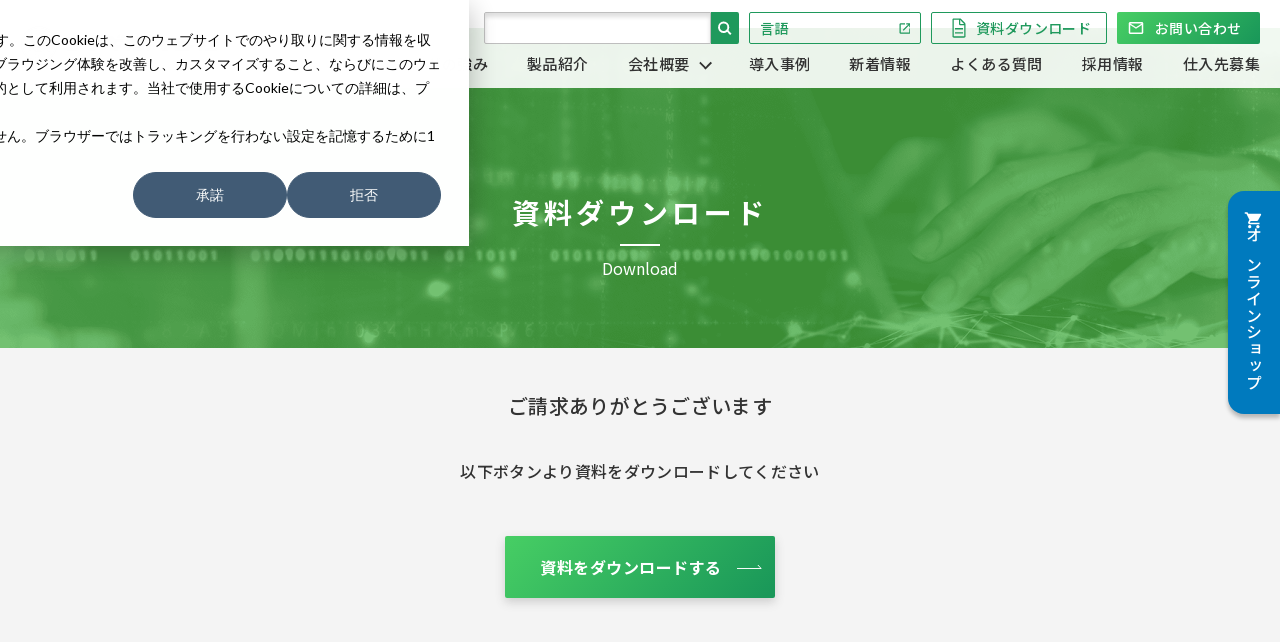

--- FILE ---
content_type: text/html; charset=UTF-8
request_url: https://www.yotsugi.co.jp/download_87completed/
body_size: 7958
content:
<!DOCTYPE html>
<html lang="ja">
<head>
    <meta charset="UTF-8" />
    <meta http-equiv="X-UA-Compatible" content="IE=edge">
    <meta name="viewport" content="width=device-width, initial-scale=1, minimum-scale=1, maximum-scale=2, shrink-to-fit=no">
    <meta name="format-detection" content="telephone=no">
    <link rel="shortcut icon" href="https://www.yotsugi.co.jp/wp-content/themes/yotsugi/assets/img/favicon.ico" />
    <link rel="apple-touch-icon-precomposed" href="https://www.yotsugi.co.jp/wp-content/themes/yotsugi/assets/img/apple-touch-icon.png" />
    <meta name='robots' content='max-image-preview:large' />
<link rel="alternate" type="application/rss+xml" title="保護具・防具、建障用品、埋設用品のヨツギ株式会社｜ヨツギ株式会社 &raquo; フィード" href="https://www.yotsugi.co.jp/feed/" />
<link rel="alternate" type="application/rss+xml" title="保護具・防具、建障用品、埋設用品のヨツギ株式会社｜ヨツギ株式会社 &raquo; コメントフィード" href="https://www.yotsugi.co.jp/comments/feed/" />
<link rel="alternate" title="oEmbed (JSON)" type="application/json+oembed" href="https://www.yotsugi.co.jp/wp-json/oembed/1.0/embed?url=https%3A%2F%2Fwww.yotsugi.co.jp%2Fdownload_87completed%2F" />
<link rel="alternate" title="oEmbed (XML)" type="text/xml+oembed" href="https://www.yotsugi.co.jp/wp-json/oembed/1.0/embed?url=https%3A%2F%2Fwww.yotsugi.co.jp%2Fdownload_87completed%2F&#038;format=xml" />

<!-- SEO SIMPLE PACK 3.2.1 -->
<title>埋設用品37(水道･ガス)ダウンロード完了ページ | 保護具・防具、建障用品、埋設用品のヨツギ株式会社｜ヨツギ株式会社</title>
<meta name="description" content="&nbsp; 資料ダウンロード Download ご請求ありがとうございます 以下ボタンより資料をダウンロードしてください 資料をダウンロードする TOP 資料ダウンロード &nbsp;">
<link rel="canonical" href="https://www.yotsugi.co.jp/download_87completed/">
<meta property="og:locale" content="ja_JP">
<meta property="og:type" content="article">
<meta property="og:title" content="埋設用品37(水道･ガス)ダウンロード完了ページ | 保護具・防具、建障用品、埋設用品のヨツギ株式会社｜ヨツギ株式会社">
<meta property="og:description" content="&nbsp; 資料ダウンロード Download ご請求ありがとうございます 以下ボタンより資料をダウンロードしてください 資料をダウンロードする TOP 資料ダウンロード &nbsp;">
<meta property="og:url" content="https://www.yotsugi.co.jp/download_87completed/">
<meta property="og:site_name" content="保護具・防具、建障用品、埋設用品のヨツギ株式会社｜ヨツギ株式会社">
<meta name="twitter:card" content="summary">
<!-- Google Analytics (gtag.js) -->
<script async src="https://www.googletagmanager.com/gtag/js?id=G-LD809MSFJR"></script>
<script>
	window.dataLayer = window.dataLayer || [];
	function gtag(){dataLayer.push(arguments);}
	gtag("js", new Date());
	gtag("config", "G-LD809MSFJR");
</script>
	<!-- / SEO SIMPLE PACK -->

<style id='wp-img-auto-sizes-contain-inline-css' type='text/css'>
img:is([sizes=auto i],[sizes^="auto," i]){contain-intrinsic-size:3000px 1500px}
/*# sourceURL=wp-img-auto-sizes-contain-inline-css */
</style>
<style id='wp-emoji-styles-inline-css' type='text/css'>

	img.wp-smiley, img.emoji {
		display: inline !important;
		border: none !important;
		box-shadow: none !important;
		height: 1em !important;
		width: 1em !important;
		margin: 0 0.07em !important;
		vertical-align: -0.1em !important;
		background: none !important;
		padding: 0 !important;
	}
/*# sourceURL=wp-emoji-styles-inline-css */
</style>
<style id='wp-block-library-inline-css' type='text/css'>
:root{--wp-block-synced-color:#7a00df;--wp-block-synced-color--rgb:122,0,223;--wp-bound-block-color:var(--wp-block-synced-color);--wp-editor-canvas-background:#ddd;--wp-admin-theme-color:#007cba;--wp-admin-theme-color--rgb:0,124,186;--wp-admin-theme-color-darker-10:#006ba1;--wp-admin-theme-color-darker-10--rgb:0,107,160.5;--wp-admin-theme-color-darker-20:#005a87;--wp-admin-theme-color-darker-20--rgb:0,90,135;--wp-admin-border-width-focus:2px}@media (min-resolution:192dpi){:root{--wp-admin-border-width-focus:1.5px}}.wp-element-button{cursor:pointer}:root .has-very-light-gray-background-color{background-color:#eee}:root .has-very-dark-gray-background-color{background-color:#313131}:root .has-very-light-gray-color{color:#eee}:root .has-very-dark-gray-color{color:#313131}:root .has-vivid-green-cyan-to-vivid-cyan-blue-gradient-background{background:linear-gradient(135deg,#00d084,#0693e3)}:root .has-purple-crush-gradient-background{background:linear-gradient(135deg,#34e2e4,#4721fb 50%,#ab1dfe)}:root .has-hazy-dawn-gradient-background{background:linear-gradient(135deg,#faaca8,#dad0ec)}:root .has-subdued-olive-gradient-background{background:linear-gradient(135deg,#fafae1,#67a671)}:root .has-atomic-cream-gradient-background{background:linear-gradient(135deg,#fdd79a,#004a59)}:root .has-nightshade-gradient-background{background:linear-gradient(135deg,#330968,#31cdcf)}:root .has-midnight-gradient-background{background:linear-gradient(135deg,#020381,#2874fc)}:root{--wp--preset--font-size--normal:16px;--wp--preset--font-size--huge:42px}.has-regular-font-size{font-size:1em}.has-larger-font-size{font-size:2.625em}.has-normal-font-size{font-size:var(--wp--preset--font-size--normal)}.has-huge-font-size{font-size:var(--wp--preset--font-size--huge)}.has-text-align-center{text-align:center}.has-text-align-left{text-align:left}.has-text-align-right{text-align:right}.has-fit-text{white-space:nowrap!important}#end-resizable-editor-section{display:none}.aligncenter{clear:both}.items-justified-left{justify-content:flex-start}.items-justified-center{justify-content:center}.items-justified-right{justify-content:flex-end}.items-justified-space-between{justify-content:space-between}.screen-reader-text{border:0;clip-path:inset(50%);height:1px;margin:-1px;overflow:hidden;padding:0;position:absolute;width:1px;word-wrap:normal!important}.screen-reader-text:focus{background-color:#ddd;clip-path:none;color:#444;display:block;font-size:1em;height:auto;left:5px;line-height:normal;padding:15px 23px 14px;text-decoration:none;top:5px;width:auto;z-index:100000}html :where(.has-border-color){border-style:solid}html :where([style*=border-top-color]){border-top-style:solid}html :where([style*=border-right-color]){border-right-style:solid}html :where([style*=border-bottom-color]){border-bottom-style:solid}html :where([style*=border-left-color]){border-left-style:solid}html :where([style*=border-width]){border-style:solid}html :where([style*=border-top-width]){border-top-style:solid}html :where([style*=border-right-width]){border-right-style:solid}html :where([style*=border-bottom-width]){border-bottom-style:solid}html :where([style*=border-left-width]){border-left-style:solid}html :where(img[class*=wp-image-]){height:auto;max-width:100%}:where(figure){margin:0 0 1em}html :where(.is-position-sticky){--wp-admin--admin-bar--position-offset:var(--wp-admin--admin-bar--height,0px)}@media screen and (max-width:600px){html :where(.is-position-sticky){--wp-admin--admin-bar--position-offset:0px}}

/*# sourceURL=wp-block-library-inline-css */
</style><style id='global-styles-inline-css' type='text/css'>
:root{--wp--preset--aspect-ratio--square: 1;--wp--preset--aspect-ratio--4-3: 4/3;--wp--preset--aspect-ratio--3-4: 3/4;--wp--preset--aspect-ratio--3-2: 3/2;--wp--preset--aspect-ratio--2-3: 2/3;--wp--preset--aspect-ratio--16-9: 16/9;--wp--preset--aspect-ratio--9-16: 9/16;--wp--preset--color--black: #000000;--wp--preset--color--cyan-bluish-gray: #abb8c3;--wp--preset--color--white: #ffffff;--wp--preset--color--pale-pink: #f78da7;--wp--preset--color--vivid-red: #cf2e2e;--wp--preset--color--luminous-vivid-orange: #ff6900;--wp--preset--color--luminous-vivid-amber: #fcb900;--wp--preset--color--light-green-cyan: #7bdcb5;--wp--preset--color--vivid-green-cyan: #00d084;--wp--preset--color--pale-cyan-blue: #8ed1fc;--wp--preset--color--vivid-cyan-blue: #0693e3;--wp--preset--color--vivid-purple: #9b51e0;--wp--preset--gradient--vivid-cyan-blue-to-vivid-purple: linear-gradient(135deg,rgb(6,147,227) 0%,rgb(155,81,224) 100%);--wp--preset--gradient--light-green-cyan-to-vivid-green-cyan: linear-gradient(135deg,rgb(122,220,180) 0%,rgb(0,208,130) 100%);--wp--preset--gradient--luminous-vivid-amber-to-luminous-vivid-orange: linear-gradient(135deg,rgb(252,185,0) 0%,rgb(255,105,0) 100%);--wp--preset--gradient--luminous-vivid-orange-to-vivid-red: linear-gradient(135deg,rgb(255,105,0) 0%,rgb(207,46,46) 100%);--wp--preset--gradient--very-light-gray-to-cyan-bluish-gray: linear-gradient(135deg,rgb(238,238,238) 0%,rgb(169,184,195) 100%);--wp--preset--gradient--cool-to-warm-spectrum: linear-gradient(135deg,rgb(74,234,220) 0%,rgb(151,120,209) 20%,rgb(207,42,186) 40%,rgb(238,44,130) 60%,rgb(251,105,98) 80%,rgb(254,248,76) 100%);--wp--preset--gradient--blush-light-purple: linear-gradient(135deg,rgb(255,206,236) 0%,rgb(152,150,240) 100%);--wp--preset--gradient--blush-bordeaux: linear-gradient(135deg,rgb(254,205,165) 0%,rgb(254,45,45) 50%,rgb(107,0,62) 100%);--wp--preset--gradient--luminous-dusk: linear-gradient(135deg,rgb(255,203,112) 0%,rgb(199,81,192) 50%,rgb(65,88,208) 100%);--wp--preset--gradient--pale-ocean: linear-gradient(135deg,rgb(255,245,203) 0%,rgb(182,227,212) 50%,rgb(51,167,181) 100%);--wp--preset--gradient--electric-grass: linear-gradient(135deg,rgb(202,248,128) 0%,rgb(113,206,126) 100%);--wp--preset--gradient--midnight: linear-gradient(135deg,rgb(2,3,129) 0%,rgb(40,116,252) 100%);--wp--preset--font-size--small: 13px;--wp--preset--font-size--medium: 20px;--wp--preset--font-size--large: 36px;--wp--preset--font-size--x-large: 42px;--wp--preset--spacing--20: 0.44rem;--wp--preset--spacing--30: 0.67rem;--wp--preset--spacing--40: 1rem;--wp--preset--spacing--50: 1.5rem;--wp--preset--spacing--60: 2.25rem;--wp--preset--spacing--70: 3.38rem;--wp--preset--spacing--80: 5.06rem;--wp--preset--shadow--natural: 6px 6px 9px rgba(0, 0, 0, 0.2);--wp--preset--shadow--deep: 12px 12px 50px rgba(0, 0, 0, 0.4);--wp--preset--shadow--sharp: 6px 6px 0px rgba(0, 0, 0, 0.2);--wp--preset--shadow--outlined: 6px 6px 0px -3px rgb(255, 255, 255), 6px 6px rgb(0, 0, 0);--wp--preset--shadow--crisp: 6px 6px 0px rgb(0, 0, 0);}:where(.is-layout-flex){gap: 0.5em;}:where(.is-layout-grid){gap: 0.5em;}body .is-layout-flex{display: flex;}.is-layout-flex{flex-wrap: wrap;align-items: center;}.is-layout-flex > :is(*, div){margin: 0;}body .is-layout-grid{display: grid;}.is-layout-grid > :is(*, div){margin: 0;}:where(.wp-block-columns.is-layout-flex){gap: 2em;}:where(.wp-block-columns.is-layout-grid){gap: 2em;}:where(.wp-block-post-template.is-layout-flex){gap: 1.25em;}:where(.wp-block-post-template.is-layout-grid){gap: 1.25em;}.has-black-color{color: var(--wp--preset--color--black) !important;}.has-cyan-bluish-gray-color{color: var(--wp--preset--color--cyan-bluish-gray) !important;}.has-white-color{color: var(--wp--preset--color--white) !important;}.has-pale-pink-color{color: var(--wp--preset--color--pale-pink) !important;}.has-vivid-red-color{color: var(--wp--preset--color--vivid-red) !important;}.has-luminous-vivid-orange-color{color: var(--wp--preset--color--luminous-vivid-orange) !important;}.has-luminous-vivid-amber-color{color: var(--wp--preset--color--luminous-vivid-amber) !important;}.has-light-green-cyan-color{color: var(--wp--preset--color--light-green-cyan) !important;}.has-vivid-green-cyan-color{color: var(--wp--preset--color--vivid-green-cyan) !important;}.has-pale-cyan-blue-color{color: var(--wp--preset--color--pale-cyan-blue) !important;}.has-vivid-cyan-blue-color{color: var(--wp--preset--color--vivid-cyan-blue) !important;}.has-vivid-purple-color{color: var(--wp--preset--color--vivid-purple) !important;}.has-black-background-color{background-color: var(--wp--preset--color--black) !important;}.has-cyan-bluish-gray-background-color{background-color: var(--wp--preset--color--cyan-bluish-gray) !important;}.has-white-background-color{background-color: var(--wp--preset--color--white) !important;}.has-pale-pink-background-color{background-color: var(--wp--preset--color--pale-pink) !important;}.has-vivid-red-background-color{background-color: var(--wp--preset--color--vivid-red) !important;}.has-luminous-vivid-orange-background-color{background-color: var(--wp--preset--color--luminous-vivid-orange) !important;}.has-luminous-vivid-amber-background-color{background-color: var(--wp--preset--color--luminous-vivid-amber) !important;}.has-light-green-cyan-background-color{background-color: var(--wp--preset--color--light-green-cyan) !important;}.has-vivid-green-cyan-background-color{background-color: var(--wp--preset--color--vivid-green-cyan) !important;}.has-pale-cyan-blue-background-color{background-color: var(--wp--preset--color--pale-cyan-blue) !important;}.has-vivid-cyan-blue-background-color{background-color: var(--wp--preset--color--vivid-cyan-blue) !important;}.has-vivid-purple-background-color{background-color: var(--wp--preset--color--vivid-purple) !important;}.has-black-border-color{border-color: var(--wp--preset--color--black) !important;}.has-cyan-bluish-gray-border-color{border-color: var(--wp--preset--color--cyan-bluish-gray) !important;}.has-white-border-color{border-color: var(--wp--preset--color--white) !important;}.has-pale-pink-border-color{border-color: var(--wp--preset--color--pale-pink) !important;}.has-vivid-red-border-color{border-color: var(--wp--preset--color--vivid-red) !important;}.has-luminous-vivid-orange-border-color{border-color: var(--wp--preset--color--luminous-vivid-orange) !important;}.has-luminous-vivid-amber-border-color{border-color: var(--wp--preset--color--luminous-vivid-amber) !important;}.has-light-green-cyan-border-color{border-color: var(--wp--preset--color--light-green-cyan) !important;}.has-vivid-green-cyan-border-color{border-color: var(--wp--preset--color--vivid-green-cyan) !important;}.has-pale-cyan-blue-border-color{border-color: var(--wp--preset--color--pale-cyan-blue) !important;}.has-vivid-cyan-blue-border-color{border-color: var(--wp--preset--color--vivid-cyan-blue) !important;}.has-vivid-purple-border-color{border-color: var(--wp--preset--color--vivid-purple) !important;}.has-vivid-cyan-blue-to-vivid-purple-gradient-background{background: var(--wp--preset--gradient--vivid-cyan-blue-to-vivid-purple) !important;}.has-light-green-cyan-to-vivid-green-cyan-gradient-background{background: var(--wp--preset--gradient--light-green-cyan-to-vivid-green-cyan) !important;}.has-luminous-vivid-amber-to-luminous-vivid-orange-gradient-background{background: var(--wp--preset--gradient--luminous-vivid-amber-to-luminous-vivid-orange) !important;}.has-luminous-vivid-orange-to-vivid-red-gradient-background{background: var(--wp--preset--gradient--luminous-vivid-orange-to-vivid-red) !important;}.has-very-light-gray-to-cyan-bluish-gray-gradient-background{background: var(--wp--preset--gradient--very-light-gray-to-cyan-bluish-gray) !important;}.has-cool-to-warm-spectrum-gradient-background{background: var(--wp--preset--gradient--cool-to-warm-spectrum) !important;}.has-blush-light-purple-gradient-background{background: var(--wp--preset--gradient--blush-light-purple) !important;}.has-blush-bordeaux-gradient-background{background: var(--wp--preset--gradient--blush-bordeaux) !important;}.has-luminous-dusk-gradient-background{background: var(--wp--preset--gradient--luminous-dusk) !important;}.has-pale-ocean-gradient-background{background: var(--wp--preset--gradient--pale-ocean) !important;}.has-electric-grass-gradient-background{background: var(--wp--preset--gradient--electric-grass) !important;}.has-midnight-gradient-background{background: var(--wp--preset--gradient--midnight) !important;}.has-small-font-size{font-size: var(--wp--preset--font-size--small) !important;}.has-medium-font-size{font-size: var(--wp--preset--font-size--medium) !important;}.has-large-font-size{font-size: var(--wp--preset--font-size--large) !important;}.has-x-large-font-size{font-size: var(--wp--preset--font-size--x-large) !important;}
/*# sourceURL=global-styles-inline-css */
</style>

<style id='classic-theme-styles-inline-css' type='text/css'>
/*! This file is auto-generated */
.wp-block-button__link{color:#fff;background-color:#32373c;border-radius:9999px;box-shadow:none;text-decoration:none;padding:calc(.667em + 2px) calc(1.333em + 2px);font-size:1.125em}.wp-block-file__button{background:#32373c;color:#fff;text-decoration:none}
/*# sourceURL=/wp-includes/css/classic-themes.min.css */
</style>
<link rel='stylesheet' id='style-css-css' href='https://www.yotsugi.co.jp/wp-content/themes/yotsugi/assets/css/common.css?ver=1.0.1' type='text/css' media='all' />
<link rel='stylesheet' id='slick-css-css' href='https://www.yotsugi.co.jp/wp-content/themes/yotsugi/assets/css/slick.css?ver=1.0.1' type='text/css' media='all' />
<link rel='stylesheet' id='colorbox-css-css' href='https://www.yotsugi.co.jp/wp-content/themes/yotsugi/assets/css/colorbox.css?ver=1.0.1' type='text/css' media='all' />
<link rel="https://api.w.org/" href="https://www.yotsugi.co.jp/wp-json/" /><link rel="alternate" title="JSON" type="application/json" href="https://www.yotsugi.co.jp/wp-json/wp/v2/pages/3233" /><link rel="EditURI" type="application/rsd+xml" title="RSD" href="https://www.yotsugi.co.jp/xmlrpc.php?rsd" />
<meta name="generator" content="WordPress 6.9" />
<link rel='shortlink' href='https://www.yotsugi.co.jp/?p=3233' />
    <!-- //特定のページのみをnoindexにする -->
    </head>
<body>
<a id="PAGETOP"></a>
<header>
	<div class="headerBody">
		<a href="https://www.yotsugi.co.jp/" class="logo"><img src="https://www.yotsugi.co.jp/wp-content/themes/yotsugi/assets/img/logo01.png" alt="ヨツギ株式会社"></a>
		<nav class="headerMenu">
			<div class="menuBtn">
				<span></span>
				<p>MENU</p>
			</div>
			<div class="menuBody">
				<ul class="menuMain">
					<li><a href="https://www.yotsugi.co.jp/strength/">ヨツギの強み</a></li>
					<li><a href="https://www.yotsugi.co.jp/products/">製品紹介</a></li>
					<li class="subCategory">
						<p class="subCategory__title subCategory__trigger"><span>会社概要</span></p>
						<div class="subCategory__body">
							<div class="subCategory__head">
								<div class="inner">
									<p>会社概要</p>
									<div class="subCategory__btn subCategory__trigger">メニューを閉じる</div>
								</div>
							</div>
							<div class="subCategory__main">
								<ul class="subCategoryList">
									<li class="subCategoryList__item">
										<a href="https://www.yotsugi.co.jp/concept/">
											<div class="subCategoryList__img"><img src="https://www.yotsugi.co.jp/wp-content/themes/yotsugi/assets/img/headerThum01.png" alt="企業コンセプトサムネイル"></div>
											<p>企業コンセプト</p>
										</a>
									</li>
									<li class="subCategoryList__item">
										<a href="https://www.yotsugi.co.jp/managemaent-policy/">
											<div class="subCategoryList__img"><img src="https://www.yotsugi.co.jp/wp-content/themes/yotsugi/assets/img/headerThum02.png" alt="主要取引先サムネイル"></div>
											<p>経営方針</p>
										</a>
									</li>
									<li class="subCategoryList__item">
										<a href="https://www.yotsugi.co.jp/message/">
											<div class="subCategoryList__img"><img src="https://www.yotsugi.co.jp/wp-content/themes/yotsugi/assets/img/headerThum03.png" alt="経営方針サムネイル"></div>
											<p>代表挨拶</p>
										</a>
									</li>
									<li class="subCategoryList__item">
										<a href="https://www.yotsugi.co.jp/partners/">
											<div class="subCategoryList__img"><img src="https://www.yotsugi.co.jp/wp-content/themes/yotsugi/assets/img/headerThum04.png" alt="沿革サムネイル"></div>
											<p>主要取引先</p>
										</a>
									</li>
									<li class="subCategoryList__item">
										<a href="https://www.yotsugi.co.jp/history/">
											<div class="subCategoryList__img"><img src="https://www.yotsugi.co.jp/wp-content/themes/yotsugi/assets/img/headerThum05.png" alt="代表挨拶サムネイル"></div>
											<p>沿革</p>
										</a>
									</li>
									<li class="subCategoryList__item">
										<a href="https://www.yotsugi.co.jp/about/">
											<div class="subCategoryList__img"><img src="https://www.yotsugi.co.jp/wp-content/themes/yotsugi/assets/img/headerThum06.png" alt="企業情報サムネイル"></div>
											<p>企業情報</p>
										</a>
									</li>
								</ul>
							</div>
						</div>
					</li>
					<li><a href="https://www.yotsugi.co.jp/articles/">導入事例</a></li>
					<li><a href="https://www.yotsugi.co.jp/news/">新着情報</a></li>
					<li><a href="https://www.yotsugi.co.jp/faq/">よくある質問</a></li>
					<li><a href="https://www.yotsugi.co.jp/recruit/">採用情報</a></li>
					<li><a href="https://www.yotsugi.co.jp/supplier/">仕入先募集</a></li>
				</ul>
				<div class="menuSub">
					<div class="search">
						<form action="//www.google.com/search">
							<input type="hidden" name="hl" value="ja">
							<input type="hidden" name="ie" value="UTF-8">
							<input type="hidden" name="oe" value="UTF-8">
							<input type="hidden" value="www.yotsugi.co.jp/" name="as_sitesearch">
							<input class="formText" type="text" value="" name="q" maxlength="256" tabindex="1" accesskey="k">
							<input class="formBtn" type="submit" name="btnG" value="" tabindex="2" accesskey="s">
						</form>
					</div>
					<div class="subBox">
						<div class="lang-box">
							<select name="select" class="selectLang">
								<option disabled selected value>言語</option>
								<option value="https://yotsugi.co.jp/english/">English</option>
								<option value="https://cn.yotsugi.co.jp/">中文</option>
							</select>
						</div>
						<a href="https://www.yotsugi.co.jp/download/" class="download">資料ダウンロード</a>
						<a href="https://www.yotsugi.co.jp/inquriy/" class="inquiry">お問い合わせ</a>
					</div>
				</div>
				<a href="https://www.yotsugionline.shop/" target="_blank" class="online">オンラインショップ</a>
			</div>
		</nav>
	</div>
</header>




<div class="contentWrap download">

&nbsp;

<section class="downloadSingle">
<div class="pageHead">
<h1>資料ダウンロード</h1>
Download

</div>
<div class="inner">
<div class="download__end">
<p class="text01">ご請求ありがとうございます</p>
以下ボタンより資料を<br class="sp" />ダウンロードしてください

<a class="btn--type49" href="https://45384262.fs1.hubspotusercontent-na1.net/hubfs/45384262/02.%E3%82%AB%E3%82%BF%E3%83%AD%E3%82%B0/02.%E8%A3%BD%E5%93%81%E3%82%AB%E3%82%BF%E3%83%AD%E3%82%B0/08.%E5%9F%8B%E6%B2%A1%E7%94%A8%E5%93%81/30.%E6%B0%B4%E9%81%93%E3%83%BB%E3%82%AC%E3%82%B9%E9%96%A2%E9%80%A3%E3%82%AB%E3%82%BF%E3%83%AD%E3%82%B02024.%E3%83%9E%E3%82%A4%E3%83%86%E3%83%90%E3%83%AA%E3%82%A2.pdf" target="_blank" rel="noopener">資料をダウンロードする</a>

</div>
</div>
</section>
<div class="pnkz">
<ul>
 	<li><a href="https://www.yotsugi.co.jp/">TOP</a></li>
 	<li>資料ダウンロード</li>
</ul>
</div>
&nbsp;

<aside class="commonContent">
    <div class="commonList01__body">
        <ul class="commonList01">
            <li>
                <a class="menu01" href="https://www.yotsugi.co.jp/download/#download01">
                    <p>カタログダウンロード</p>
                </a>
            </li>
            <li>
                <a class="menu02" href="https://www.yotsugi.co.jp/download/#download02">
                    <p>図面ダウンロード</p>
                </a>
            </li>
            <li>
                <a class="menu03" href="https://www.yotsugionline.shop/" target="_blank" rel="noopener">
                    <p><span>当店オンラインショップ</span><br>定期自主検査について</p>
                </a>
            </li>
        </ul>
    </div>
    <ul class="commonList02">
        <li class="menu01">
            <div class="mainBox">
                <p>採用情報はこちら</p>
                <a href="https://www.yotsugi.co.jp/recruit/" class="btn btn--type01"><span>採用ページへ</span></a>
            </div>
        </li>
        <li class="menu02">
            <div class="mainBox">
                <p>製品のご要望・ご質問などはこちら</p>
                <a href="https://www.yotsugi.co.jp/inquriy/" class="btn btn--type01"><span>お問い合わせフォームへ</span></a>
            </div>
        </li>
    </ul>
</aside>


</div>    <footer>
    <div class="footerBody">
        <div class="inner">
            <div class="footerMain">
                <a href="https://www.yotsugi.co.jp/" class="logo"><img src="https://www.yotsugi.co.jp/wp-content/themes/yotsugi/assets/img/logo01.png" alt="ヨツギ株式会社"></a>
                <ul class="menu">
                    <li class="menuBox">
                        <ul>
                            <li><a href="https://www.yotsugi.co.jp/strength/">ヨツギの強み</a></li>
                            <li><a href="https://www.yotsugi.co.jp/products/">製品紹介</a></li>
                            <li><a href="https://www.yotsugi.co.jp/concept/">会社概要</a></li>
                            <li><a href="https://www.yotsugi.co.jp/articles/">導入事例</a></li>
                            <li><a href="https://www.yotsugi.co.jp/news/">新着情報</a></li>
                            <li><a href="https://www.yotsugi.co.jp/faq/">よくある質問</a></li>
                        </ul>
                    </li>
                    <li class="menuBox">
                        <ul>
                            <li><a href="https://www.yotsugi.co.jp/recruit/">採用情報</a></li>
                            <li><a href="https://www.yotsugi.co.jp/supplier/">仕入先募集</a></li>
                        </ul>
                    </li>
                </ul>
                <dl>
                    <dt>大阪本社</dt>
                    <dd>〒550-0012&ensp;大阪市西区立売堀4-5-21&ensp;<br class="sp">TEL：06-6532-0161(代)&ensp;<br class="sp">FAX：06-6533-6698</dd>
                </dl>
                <dl>
                    <dt>東京本社</dt>
                    <dd>〒104-0031&ensp;東京都中央区京橋2-6-13&ensp;<br class="sp">TEL：03-3563-5611(代)&ensp;<br class="sp">FAX：03-3563-5617</dd>
                </dl>
            </div>
            <div class="footerSub">
                <div class="mainBox">
					<div class="search">
						<form action="//www.google.com/search">
							<input type="hidden" name="hl" value="ja">
							<input type="hidden" name="ie" value="UTF-8">
							<input type="hidden" name="oe" value="UTF-8">
							<input type="hidden" value="www.yotsugi.co.jp/" name="as_sitesearch">
							<input class="formText" type="text" value="" name="q" maxlength="256" tabindex="1" accesskey="k">
							<input class="formBtn" type="submit" name="btnG" value="" tabindex="2" accesskey="s">
						</form>
					</div>
                    <a href="#PAGETOP" class="pageTop">TOP</a>
                </div>
                <div class="subBox">
                    <div class="lang-box">
							<select name="select" class="selectLang">
								<option disabled selected value>言語</option>
								<option value="https://yotsugi.co.jp/english/">English</option>
								<option value="https://cn.yotsugi.co.jp/">中文</option>
							</select>
						</div>
                    <a href="https://www.yotsugi.co.jp/download/" class="download">資料ダウンロード</a>
                    <a href="https://www.yotsugi.co.jp/inquriy/" class="inquiry">お問い合わせ</a>
                </div>
            </div>
        </div>
    </div>
    <div class="footerCopy">
        <a href="https://www.yotsugi.co.jp/privacy-policy/">プライバシーポリシーについて</a>
        <small>&copy;2023 YOTSUGI  Co.,Ltd</small>
    </div>
</footer>    <script type="speculationrules">
{"prefetch":[{"source":"document","where":{"and":[{"href_matches":"/*"},{"not":{"href_matches":["/wp-*.php","/wp-admin/*","/wp-content/uploads/*","/wp-content/*","/wp-content/plugins/*","/wp-content/themes/yotsugi/*","/*\\?(.+)"]}},{"not":{"selector_matches":"a[rel~=\"nofollow\"]"}},{"not":{"selector_matches":".no-prefetch, .no-prefetch a"}}]},"eagerness":"conservative"}]}
</script>
<script type="text/javascript" src="https://www.yotsugi.co.jp/wp-content/themes/yotsugi/assets/js/jquery-3.6.0.min.js?ver=1.0.1" id="jquery-js"></script>
<script type="text/javascript" src="https://www.yotsugi.co.jp/wp-content/themes/yotsugi/assets/js/custom.js?ver=1.0.1" id="main-js-js"></script>
<script type="text/javascript" src="https://www.yotsugi.co.jp/wp-content/themes/yotsugi/assets/js/slick.min.js?ver=1.0.1" id="slick-js-js"></script>
<script type="text/javascript" src="https://www.yotsugi.co.jp/wp-content/themes/yotsugi/assets/js/jquery.colorbox-min.js?ver=1.0.1" id="colorbox-js-js"></script>
<script id="wp-emoji-settings" type="application/json">
{"baseUrl":"https://s.w.org/images/core/emoji/17.0.2/72x72/","ext":".png","svgUrl":"https://s.w.org/images/core/emoji/17.0.2/svg/","svgExt":".svg","source":{"concatemoji":"https://www.yotsugi.co.jp/wp-includes/js/wp-emoji-release.min.js?ver=6.9"}}
</script>
<script type="module">
/* <![CDATA[ */
/*! This file is auto-generated */
const a=JSON.parse(document.getElementById("wp-emoji-settings").textContent),o=(window._wpemojiSettings=a,"wpEmojiSettingsSupports"),s=["flag","emoji"];function i(e){try{var t={supportTests:e,timestamp:(new Date).valueOf()};sessionStorage.setItem(o,JSON.stringify(t))}catch(e){}}function c(e,t,n){e.clearRect(0,0,e.canvas.width,e.canvas.height),e.fillText(t,0,0);t=new Uint32Array(e.getImageData(0,0,e.canvas.width,e.canvas.height).data);e.clearRect(0,0,e.canvas.width,e.canvas.height),e.fillText(n,0,0);const a=new Uint32Array(e.getImageData(0,0,e.canvas.width,e.canvas.height).data);return t.every((e,t)=>e===a[t])}function p(e,t){e.clearRect(0,0,e.canvas.width,e.canvas.height),e.fillText(t,0,0);var n=e.getImageData(16,16,1,1);for(let e=0;e<n.data.length;e++)if(0!==n.data[e])return!1;return!0}function u(e,t,n,a){switch(t){case"flag":return n(e,"\ud83c\udff3\ufe0f\u200d\u26a7\ufe0f","\ud83c\udff3\ufe0f\u200b\u26a7\ufe0f")?!1:!n(e,"\ud83c\udde8\ud83c\uddf6","\ud83c\udde8\u200b\ud83c\uddf6")&&!n(e,"\ud83c\udff4\udb40\udc67\udb40\udc62\udb40\udc65\udb40\udc6e\udb40\udc67\udb40\udc7f","\ud83c\udff4\u200b\udb40\udc67\u200b\udb40\udc62\u200b\udb40\udc65\u200b\udb40\udc6e\u200b\udb40\udc67\u200b\udb40\udc7f");case"emoji":return!a(e,"\ud83e\u1fac8")}return!1}function f(e,t,n,a){let r;const o=(r="undefined"!=typeof WorkerGlobalScope&&self instanceof WorkerGlobalScope?new OffscreenCanvas(300,150):document.createElement("canvas")).getContext("2d",{willReadFrequently:!0}),s=(o.textBaseline="top",o.font="600 32px Arial",{});return e.forEach(e=>{s[e]=t(o,e,n,a)}),s}function r(e){var t=document.createElement("script");t.src=e,t.defer=!0,document.head.appendChild(t)}a.supports={everything:!0,everythingExceptFlag:!0},new Promise(t=>{let n=function(){try{var e=JSON.parse(sessionStorage.getItem(o));if("object"==typeof e&&"number"==typeof e.timestamp&&(new Date).valueOf()<e.timestamp+604800&&"object"==typeof e.supportTests)return e.supportTests}catch(e){}return null}();if(!n){if("undefined"!=typeof Worker&&"undefined"!=typeof OffscreenCanvas&&"undefined"!=typeof URL&&URL.createObjectURL&&"undefined"!=typeof Blob)try{var e="postMessage("+f.toString()+"("+[JSON.stringify(s),u.toString(),c.toString(),p.toString()].join(",")+"));",a=new Blob([e],{type:"text/javascript"});const r=new Worker(URL.createObjectURL(a),{name:"wpTestEmojiSupports"});return void(r.onmessage=e=>{i(n=e.data),r.terminate(),t(n)})}catch(e){}i(n=f(s,u,c,p))}t(n)}).then(e=>{for(const n in e)a.supports[n]=e[n],a.supports.everything=a.supports.everything&&a.supports[n],"flag"!==n&&(a.supports.everythingExceptFlag=a.supports.everythingExceptFlag&&a.supports[n]);var t;a.supports.everythingExceptFlag=a.supports.everythingExceptFlag&&!a.supports.flag,a.supports.everything||((t=a.source||{}).concatemoji?r(t.concatemoji):t.wpemoji&&t.twemoji&&(r(t.twemoji),r(t.wpemoji)))});
//# sourceURL=https://www.yotsugi.co.jp/wp-includes/js/wp-emoji-loader.min.js
/* ]]> */
</script>
</body>
<!-- Start of HubSpot Embed Code -->
<script type="text/javascript" id="hs-script-loader" async defer src="//js.hs-scripts.com/45384262.js"></script>
<!-- End of HubSpot Embed Code -->
</html>


--- FILE ---
content_type: text/css
request_url: https://www.yotsugi.co.jp/wp-content/themes/yotsugi/assets/css/common.css?ver=1.0.1
body_size: 68202
content:
@charset "UTF-8";
@import url("https://fonts.googleapis.com/css2?family=Noto+Sans+JP:wght@400;500;700;900&display=swap");
@import url("https://fonts.googleapis.com/css2?family=Oswald:wght@400;500;600;700&display=swap");
@import url("https://fonts.googleapis.com/css2?family=Roboto:wght@400;500&display=swap");
html, body, div, span, applet, object, iframe, h1, h2, h3, h4, h5, h6, p, blockquote, pre, a, abbr, acronym, address, big, cite, code, del, dfn, em, img, ins, kbd, q, s, samp, small, strike, strong, sub, sup, tt, var, b, u, i, center, dl, dt, dd, ol, ul, li, fieldset, form, label, legend, table, caption, tbody, tfoot, thead, tr, th, td, article, aside, canvas, details, embed, figure, figcaption, footer, header, hgroup, menu, nav, output, ruby, section, summary, time, mark, audio, video {
  margin: 0;
  padding: 0;
  border: 0;
  font-size: 100%;
  font: inherit;
  vertical-align: baseline;
  outline: none;
}

article, aside, details, figcaption, figure, footer, header, hgroup, menu, nav, section, main {
  display: block;
}

body {
  line-height: 1;
}

ol, ul {
  list-style: none;
}

blockquote, q {
  quotes: none;
}

blockquote:before, blockquote:after, q:before, q:after {
  content: "";
  content: none;
}

table {
  border-collapse: collapse;
  border-spacing: 0;
}

input, button, textarea, select {
  margin: 0;
  padding: 0;
  background: none;
  border: none;
  border-radius: 0;
  outline: none;
  -webkit-appearance: none;
  -moz-appearance: none;
  appearance: none;
  font: inherit;
}

::-ms-expand {
  display: none;
}

html, body {
  width: 100%;
  min-height: 100%;
  height: auto;
}

*, *::before, *::after {
  -webkit-box-sizing: border-box;
          box-sizing: border-box;
}

/* common */
body {
  font-family: "Noto Sans JP", sans-serif, YuGothic, "Yu Gothic", "Hiragino Kaku Gothic ProN", "ヒラギノ角ゴ ProN W3", sans-serif;
  font-style: normal;
  font-size: 1.6rem;
  line-height: 180%;
  font-weight: 400;
  color: #333;
  overflow-x: hidden;
  position: relative;
  -webkit-text-size-adjust: 100%;
}

img {
  display: block;
  max-width: 100%;
  width: auto;
}

a, button {
  color: #333;
  text-decoration: none;
  cursor: pointer;
  -webkit-transition: opacity ease 0.3s, color ease 0.3s, border-color ease 0.3s, background-color ease 0.3s;
  transition: opacity ease 0.3s, color ease 0.3s, border-color ease 0.3s, background-color ease 0.3s;
}
a img, button img {
  -webkit-transition: opacity ease 0.3s;
  transition: opacity ease 0.3s;
}
a path, button path {
  -webkit-transition: fill ease 0.3s;
  transition: fill ease 0.3s;
}

/* common--PC */
@media screen and (min-width: 768px) {
  html {
    font-size: 62.5%;
  }
  .sp {
    display: none !important;
  }
  a:hover img {
    opacity: 0.8;
  }
  a[href*="tel:"] {
    pointer-events: none;
  }
}
/* common--SP */
@media screen and (max-width: 767px) {
  html {
    font-size: 2.666vw;
  }
  .pc {
    display: none !important;
  }
  img {
    width: 100%;
    height: auto;
  }
}
/* style */
@media screen and (min-width: 1051px) {
  header {
    height: 8.8rem;
    position: fixed;
    top: 0;
    left: 0;
    z-index: 5;
    width: 100%;
    background: rgba(255, 255, 255, 0.9);
  }
  header .headerBody {
    max-width: 138rem;
    width: 100%;
    margin: 0 auto;
    padding: 0 2rem;
    padding-top: 1.2rem;
    display: -webkit-box;
    display: -ms-flexbox;
    display: flex;
    -webkit-box-align: center;
        -ms-flex-align: center;
            align-items: center;
    -webkit-box-pack: justify;
        -ms-flex-pack: justify;
            justify-content: space-between;
    -ms-flex-wrap: wrap;
        flex-wrap: wrap;
  }
  header .logo {
    display: block;
    width: 19.8rem;
  }
  header .headerMenu {
    width: calc(100% - 20rem);
  }
  header .menuBtn {
    display: none;
  }
  header .menuBody {
    display: -webkit-box;
    display: -ms-flexbox;
    display: flex;
    -webkit-box-align: stretch;
        -ms-flex-align: stretch;
            align-items: stretch;
    -webkit-box-pack: start;
        -ms-flex-pack: start;
            justify-content: flex-start;
    -webkit-box-orient: vertical;
    -webkit-box-direction: reverse;
        -ms-flex-direction: column-reverse;
            flex-direction: column-reverse;
    -ms-flex-wrap: nowrap;
        flex-wrap: nowrap;
    display: flex !important;
  }
  header .menuMain {
    display: -webkit-box;
    display: -ms-flexbox;
    display: flex;
    -webkit-box-align: stretch;
        -ms-flex-align: stretch;
            align-items: stretch;
    -webkit-box-pack: end;
        -ms-flex-pack: end;
            justify-content: flex-end;
    -ms-flex-wrap: wrap;
        flex-wrap: wrap;
  }
  header .menuMain > li:not(:last-child) {
    margin-right: 3.9rem;
  }
  header .menuMain > li > a,
  header .menuMain > li .subCategory__title span {
    display: inline-block;
    font-size: 1.5rem;
    line-height: 170%;
    letter-spacing: 0.03em;
    font-weight: 500;
    background: -webkit-gradient(linear, left top, left bottom, from(#333), to(#333)) 0 100%/0 1px no-repeat;
    background: linear-gradient(#333, #333) 0 100%/0 1px no-repeat;
    -webkit-transition: background-size ease 0.3s;
    transition: background-size ease 0.3s;
  }
  header .menuMain > li > a:hover,
  header .menuMain > li .subCategory__title span:hover {
    background-size: 100% 1px;
  }
  header .menuMain .subCategory__title {
    position: relative;
    padding-right: 2rem;
    cursor: pointer;
  }
  header .menuMain .subCategory__title::after {
    width: 0.9rem;
    height: 1.3rem;
    content: "";
    display: block;
    background-repeat: no-repeat;
    background-image: url("[data-uri]");
    background-position: center;
    background-size: 0.9rem auto;
    -webkit-transform: rotate(90deg);
            transform: rotate(90deg);
    position: absolute;
    top: 1rem;
    right: 0;
  }
  header .menuMain .subCategory__title.open::after {
    -webkit-transform: rotate(-90deg);
            transform: rotate(-90deg);
  }
  header .menuMain .subCategory__title.open span {
    background-size: 100% 1px;
  }
  header .menuMain .subCategory__body {
    display: none;
    position: absolute;
    top: 8.8rem;
    left: 0;
    width: 100%;
    z-index: 2;
  }
  header .menuMain .subCategory__head {
    background: #313131;
  }
  header .menuMain .subCategory__head .inner {
    height: 8.8rem;
    max-width: 138rem;
    width: 100%;
    margin: 0 auto;
    padding: 0 2rem;
    display: -webkit-box;
    display: -ms-flexbox;
    display: flex;
    -webkit-box-align: center;
        -ms-flex-align: center;
            align-items: center;
    -webkit-box-pack: justify;
        -ms-flex-pack: justify;
            justify-content: space-between;
    -ms-flex-wrap: wrap;
        flex-wrap: wrap;
  }
  header .menuMain .subCategory__head p {
    color: #FFF;
    font-size: 2.4rem;
    line-height: 104%;
    letter-spacing: 0.048em;
    font-weight: 500;
    padding-left: 6.5rem;
  }
  header .menuMain .subCategory__btn {
    color: #FFF;
    font-size: 1rem;
    line-height: 104%;
    letter-spacing: -0.0192em;
    font-weight: 500;
    background-image: url("[data-uri]");
    background-position: center top;
    background-size: 3.4rem auto;
    background-repeat: no-repeat;
    text-align: center;
    padding-top: 4.5rem;
    margin-right: 1.2rem;
    cursor: pointer;
    -webkit-transition: opacity ease 0.3s;
    transition: opacity ease 0.3s;
  }
  header .menuMain .subCategory__btn:hover {
    opacity: 0.8;
  }
  header .menuMain .subCategory__main {
    background: rgba(255, 255, 255, 0.92);
    padding-top: 3.5rem;
    max-height: calc(100vh - 17.6rem);
    overflow: auto;
    -ms-overflow-style: none;
    scrollbar-width: none;
  }
  header .menuMain .subCategory__main::-webkit-scrollbar {
    display: none;
  }
  header .menuMain .subCategoryList {
    max-width: 124rem;
    width: 100%;
    margin: 0 auto;
    padding: 0 2rem;
    display: -webkit-box;
    display: -ms-flexbox;
    display: flex;
    -webkit-box-align: stretch;
        -ms-flex-align: stretch;
            align-items: stretch;
    -webkit-box-pack: justify;
        -ms-flex-pack: justify;
            justify-content: space-between;
    -ms-flex-wrap: wrap;
        flex-wrap: wrap;
  }
  header .menuMain .subCategoryList__item {
    width: calc((100% - 7.6rem) / 3);
    background: #FFF;
    -webkit-box-shadow: 0px 4px 8px 0px rgba(0, 0, 0, 0.25);
            box-shadow: 0px 4px 8px 0px rgba(0, 0, 0, 0.25);
    margin-bottom: 3.5rem;
  }
  header .menuMain .subCategoryList a {
    display: block;
  }
  header .menuMain .subCategoryList a:hover {
    opacity: 0.8;
  }
  header .menuMain .subCategoryList a:hover .subCategoryList__img img {
    opacity: 1;
  }
  header .menuMain .subCategoryList__img {
    width: 100%;
    height: 20.3rem;
  }
  header .menuMain .subCategoryList__img img {
    width: 100%;
    -o-object-fit: cover;
       object-fit: cover;
    -o-object-position: center;
       object-position: center;
    height: 100%;
  }
  header .menuMain .subCategoryList p {
    font-size: 2rem;
    line-height: 104%;
    letter-spacing: 0.04em;
    font-weight: 500;
    text-align: center;
    background-repeat: no-repeat;
    background-image: url("[data-uri]");
    background-position: center right 3rem;
    background-size: 6.4rem auto;
    padding: 1.2rem 1rem;
  }
  header .menuSub {
    display: -webkit-box;
    display: -ms-flexbox;
    display: flex;
    -webkit-box-align: stretch;
        -ms-flex-align: stretch;
            align-items: stretch;
    -webkit-box-pack: end;
        -ms-flex-pack: end;
            justify-content: flex-end;
    -ms-flex-wrap: wrap;
        flex-wrap: wrap;
    margin-bottom: 0.5rem;
  }
  header .menuSub .search {
    margin-right: 1rem;
    max-width: 25.5rem;
  }
  header .menuSub .search .formText {
    max-height: 3.2rem;
  }
  header .menuSub .search .formBtn {
    width: 3.2rem;
    height: 3.2rem;
  }
  header .menuSub .subBox .language {
    margin: 0 1rem 0 0;
  }
  header .menuSub .subBox .download {
    width: 17.6rem;
    background-position: center left 1.6rem;
    padding-left: 4.4rem;
    margin: 0 1rem 0 0;
  }
  header .menuSub .subBox .inquiry {
    width: 14.3rem;
    margin: 0;
  }
  header .menuSub .subBox .inquiry::before {
    margin-right: 1rem;
  }
  header .online {
    position: fixed;
    right: 0;
    top: 26.5vh;
    z-index: 1;
    width: 5.2rem;
    height: 22.3rem;
    color: #FFF;
    font-size: 1.6rem;
    line-height: 104%;
    letter-spacing: 0.056em;
    font-weight: 500;
    -webkit-writing-mode: vertical-rl;
        -ms-writing-mode: tb-rl;
            writing-mode: vertical-rl;
    border-radius: 16px 0px 0px 16px;
    background-color: #007ABE;
    -webkit-box-shadow: 0px 4px 4px 0px rgba(0, 0, 0, 0.25);
            box-shadow: 0px 4px 4px 0px rgba(0, 0, 0, 0.25);
    display: -webkit-box;
    display: -ms-flexbox;
    display: flex;
    -webkit-box-align: center;
        -ms-flex-align: center;
            align-items: center;
    -webkit-box-pack: start;
        -ms-flex-pack: start;
            justify-content: flex-start;
    -ms-flex-wrap: wrap;
        flex-wrap: wrap;
    background-repeat: no-repeat;
    background-image: url("[data-uri]");
    background-position: center top 1.6rem;
    background-size: 2rem auto;
    padding-top: 4.8rem;
  }
  header .online:hover {
    opacity: 0.8;
  }
}
@media screen and (max-width: 1150px) and (min-width: 1051px) {
  header .menuMain > li:not(:last-child) {
    margin-right: 2.5rem;
  }
}
footer .footerBody {
  background: #E6E6E6;
}
footer .footerBody .inner {
  max-width: 130rem;
  width: 100%;
  margin: 0 auto;
  padding: 0 5rem;
  padding-top: 6.5rem;
  padding-bottom: 4rem;
  display: -webkit-box;
  display: -ms-flexbox;
  display: flex;
  -webkit-box-align: stretch;
      -ms-flex-align: stretch;
          align-items: stretch;
  -webkit-box-pack: justify;
      -ms-flex-pack: justify;
          justify-content: space-between;
  -ms-flex-wrap: nowrap;
      flex-wrap: nowrap;
}
footer .footerMain {
  width: calc(100% - 55rem);
}
footer .footerMain .logo {
  display: block;
  width: 19.8rem;
}
footer .footerMain .menu {
  margin: 2.5rem 0 7.2rem;
  display: inline-block;
}
footer .footerMain .menu .menuBox:not(:last-child) {
  border-bottom: 1px solid #7C7C7C;
  padding-bottom: 1.5rem;
  margin-bottom: 2rem;
}
footer .footerMain .menu .menuBox ul {
  display: -webkit-box;
  display: -ms-flexbox;
  display: flex;
  -webkit-box-align: stretch;
      -ms-flex-align: stretch;
          align-items: stretch;
  -webkit-box-pack: start;
      -ms-flex-pack: start;
          justify-content: flex-start;
  -ms-flex-wrap: wrap;
      flex-wrap: wrap;
}
footer .footerMain .menu .menuBox li {
  font-size: 1.4rem;
  line-height: 170%;
  letter-spacing: 0.028em;
  font-weight: 500;
}
footer .footerMain .menu .menuBox li:not(:last-child) {
  margin-right: 4.1rem;
}
@media screen and (min-width: 768px) {
  footer .footerMain .menu .menuBox a:hover {
    text-decoration: underline;
  }
}
footer .footerMain dl {
  font-size: 1.4rem;
  line-height: 170%;
  letter-spacing: 0.028em;
  font-weight: 500;
  display: -webkit-box;
  display: -ms-flexbox;
  display: flex;
  -webkit-box-align: stretch;
      -ms-flex-align: stretch;
          align-items: stretch;
  -webkit-box-pack: start;
      -ms-flex-pack: start;
          justify-content: flex-start;
  -ms-flex-wrap: wrap;
      flex-wrap: wrap;
}
footer .footerMain dl:not(:last-child) {
  margin-bottom: 0.7rem;
}
footer .footerMain dl dt {
  margin-right: 1.2rem;
}
footer .footerSub {
  width: 50rem;
}
footer .footerSub .mainBox {
  display: -webkit-box;
  display: -ms-flexbox;
  display: flex;
  -webkit-box-align: stretch;
      -ms-flex-align: stretch;
          align-items: stretch;
  -webkit-box-pack: end;
      -ms-flex-pack: end;
          justify-content: flex-end;
  -ms-flex-wrap: nowrap;
      flex-wrap: nowrap;
  margin-bottom: 1.7rem;
}
footer .footerSub .mainBox .search {
  margin-right: 1.5rem;
  max-width: 35.5rem;
}
footer .footerSub .subBox {
  -webkit-box-pack: end;
      -ms-flex-pack: end;
          justify-content: flex-end;
}
footer .footerSub .subBox .inquiry {
  margin-right: 0;
}
footer .footerCopy {
  background: #282828;
  text-align: center;
  padding: 2rem 5rem 3rem;
}
footer .footerCopy a {
  color: #FFF;
  font-family: "Roboto", sans-serif;
  font-style: normal;
  font-size: 1.2rem;
  line-height: 100%;
  letter-spacing: 0.02em;
  font-weight: 500;
  text-decoration-line: underline;
}
footer .footerCopy small {
  display: block;
  color: #FFF;
  font-family: "Roboto", sans-serif;
  font-style: normal;
  font-size: 1.2rem;
  line-height: 100%;
  margin-top: 1rem;
}
footer .pageTop {
  display: block;
  text-align: center;
  width: 4.4rem;
  height: 4rem;
  border-radius: 4px;
  -webkit-box-shadow: 2px 3px 6px 0px rgba(85, 85, 85, 0.25);
          box-shadow: 2px 3px 6px 0px rgba(85, 85, 85, 0.25);
  font-size: 1.4rem;
  line-height: 170%;
  letter-spacing: 0.028em;
  font-weight: 500;
  padding-top: 1.5rem;
  background-color: #FFF;
  background-repeat: no-repeat;
  background-image: url("[data-uri]");
  background-position: center top 0.8rem;
  background-size: 1rem auto;
  background-repeat: no-repeat;
}
@media screen and (min-width: 768px) {
  footer .pageTop:hover {
    opacity: 0.8;
  }
}
@media screen and (max-width: 999px) and (min-width: 768px) {
  footer .footerMain {
    width: calc(100% - 38.8rem);
  }
  footer .footerSub {
    width: 33.8rem;
  }
  footer .footerSub .subBox .download {
    margin-right: 0;
  }
}

.commonContent .commonList01 {
  max-width: 135.5rem;
  width: 100%;
  margin: 0 auto;
  padding: 0 0rem;
}
.commonContent .commonList01__body {
  background-color: #CBE2C9;
  padding: 3.2rem 5rem;
}
.commonContent .commonList01 a {
  display: -webkit-box;
  display: -ms-flexbox;
  display: flex;
  -webkit-box-align: end;
      -ms-flex-align: end;
          align-items: flex-end;
  -webkit-box-pack: center;
      -ms-flex-pack: center;
          justify-content: center;
  -ms-flex-wrap: wrap;
      flex-wrap: wrap;
  background-color: #fff;
  -webkit-box-shadow: 0px 4px 10px 0px rgba(0, 0, 0, 0.25);
          box-shadow: 0px 4px 10px 0px rgba(0, 0, 0, 0.25);
  height: 28rem;
  background-repeat: no-repeat;
  padding: 0 0 4.5rem;
}
@media screen and (min-width: 768px) {
  .commonContent .commonList01 a:hover {
    opacity: 0.8;
  }
}
.commonContent .commonList01 a.menu01 {
  background-image: url("[data-uri]");
  background-position: center top 8rem;
  background-size: 6rem auto;
}
.commonContent .commonList01 a.menu02 {
  background-image: url("[data-uri]");
  background-position: center top 9rem;
  background-size: 8.4rem auto;
}
.commonContent .commonList01 a.menu03 {
  background-image: url("[data-uri]");
  background-position: center top 7.5rem;
  background-size: 7.6rem auto;
}
.commonContent .commonList01 p {
  font-size: 2.2rem;
  line-height: 150%;
  letter-spacing: 0.044em;
  font-weight: 700;
  text-align: center;
  padding-bottom: 3rem;
  background-image: url("[data-uri]");
  background-repeat: no-repeat;
  background-position: center bottom;
  background-size: 16.2rem auto;
}
.commonContent .commonList01 p span {
  font-size: 1.6rem;
  line-height: 100%;
  letter-spacing: 0.032em;
  font-weight: 700;
}
@media screen and (min-width: 768px) {
  .commonContent .commonList01 {
    display: -webkit-box;
    display: -ms-flexbox;
    display: flex;
    -webkit-box-align: stretch;
        -ms-flex-align: stretch;
            align-items: stretch;
    -webkit-box-pack: justify;
        -ms-flex-pack: justify;
            justify-content: space-between;
    -ms-flex-wrap: wrap;
        flex-wrap: wrap;
  }
  .commonContent .commonList01 li {
    width: calc((100% - 2rem) / 3);
    max-width: 43.3rem;
  }
  .commonContent .commonList01 li:not(:last-child) {
    margin-right: 1rem;
  }
}
@media screen and (max-width: 999px) and (min-width: 768px) {
  .commonContent .commonList01 p {
    font-size: 1.8rem;
  }
}
.commonContent .commonList02 {
  display: -webkit-box;
  display: -ms-flexbox;
  display: flex;
  -webkit-box-align: stretch;
      -ms-flex-align: stretch;
          align-items: stretch;
  -webkit-box-pack: start;
      -ms-flex-pack: start;
          justify-content: flex-start;
  -ms-flex-wrap: wrap;
      flex-wrap: wrap;
}
.commonContent .commonList02 li {
  width: 50%;
  height: 41.4rem;
  position: relative;
  background-repeat: no-repeat;
  background-position: center;
  background-size: cover;
}
.commonContent .commonList02 li.menu01 {
  background-image: url(../img/commonList02_bg01.png);
}
.commonContent .commonList02 li.menu01 .mainBox {
  right: 4rem;
}
.commonContent .commonList02 li.menu01 p {
  background-image: url("[data-uri]");
  background-size: 5.6rem auto;
  padding-top: 7.2rem;
}
.commonContent .commonList02 li.menu02 {
  background-image: url(../img/commonList02_bg02.png);
}
.commonContent .commonList02 li.menu02 .mainBox {
  left: 4rem;
}
.commonContent .commonList02 li.menu02 p {
  background-image: url("[data-uri]");
  background-size: 4.8rem auto;
  padding-top: 7.2rem;
}
.commonContent .commonList02 .mainBox {
  width: 63.75rem;
  max-width: calc(100% - 9rem);
  height: 33.7rem;
  position: absolute;
  top: 3.7rem;
  background-color: rgba(255, 255, 255, 0.8);
  display: -webkit-box;
  display: -ms-flexbox;
  display: flex;
  -webkit-box-align: center;
      -ms-flex-align: center;
          align-items: center;
  -webkit-box-pack: center;
      -ms-flex-pack: center;
          justify-content: center;
  -webkit-box-orient: vertical;
  -webkit-box-direction: normal;
      -ms-flex-direction: column;
          flex-direction: column;
  -ms-flex-wrap: wrap;
      flex-wrap: wrap;
  padding: 0 1rem 4rem;
}
.commonContent .commonList02 p {
  font-size: 2.2rem;
  line-height: 100%;
  letter-spacing: -0.044em;
  font-weight: 700;
  margin-bottom: 3rem;
  background-repeat: no-repeat;
  background-position: center top;
  text-align: center;
}
.commonContent .commonList02 .btn--type01 {
  margin: 0;
}

.search {
  width: 100%;
}
.search form {
  display: -webkit-box;
  display: -ms-flexbox;
  display: flex;
  -webkit-box-align: stretch;
      -ms-flex-align: stretch;
          align-items: stretch;
  -webkit-box-pack: end;
      -ms-flex-pack: end;
          justify-content: flex-end;
  -ms-flex-wrap: nowrap;
      flex-wrap: nowrap;
}
.search .formText {
  border-radius: 2px 0px 0px 2px;
  border: 1px solid #BEBEBE;
  background: #FFF;
  -webkit-box-shadow: 0px 4px 4px 0px rgba(0, 0, 0, 0.13) inset;
          box-shadow: 0px 4px 4px 0px rgba(0, 0, 0, 0.13) inset;
  padding: 0.5rem 1rem;
  width: 100%;
  max-height: 4rem;
}
.search .formBtn {
  width: 4.5rem;
  height: 4rem;
  border-radius: 0px 2px 2px 0px;
  background-color: #1F995C;
  background-repeat: no-repeat;
  background-image: url("[data-uri]");
  background-position: center;
  background-size: 1.4rem auto;
  background-repeat: no-repeat;
  cursor: pointer;
}

.subBox {
  display: -webkit-box;
  display: -ms-flexbox;
  display: flex;
  -webkit-box-align: stretch;
      -ms-flex-align: stretch;
          align-items: stretch;
  -webkit-box-pack: start;
      -ms-flex-pack: start;
          justify-content: flex-start;
  -ms-flex-wrap: wrap;
      flex-wrap: wrap;
}
.subBox a {
  margin-bottom: 1rem;
}
.subBox a:not(:last-child) {
  margin-right: 0.7rem;
}
.subBox .language {
  display: -webkit-box;
  display: -ms-flexbox;
  display: flex;
  -webkit-box-align: center;
      -ms-flex-align: center;
          align-items: center;
  -webkit-box-pack: start;
      -ms-flex-pack: start;
          justify-content: flex-start;
  -ms-flex-wrap: wrap;
      flex-wrap: wrap;
  width: 17.2rem;
  height: 3.2rem;
  color: #1F995C;
  font-size: 1.2rem;
  line-height: 170%;
  letter-spacing: -0.024em;
  font-weight: 500;
  border-radius: 2px;
  border: 1px solid #1F995C;
  padding-left: 1rem;
  background-repeat: no-repeat;
  background-image: url("[data-uri]");
  background-position: center right 1rem;
  background-size: 1.1rem auto;
}
@media screen and (min-width: 768px) {
  .subBox .language:hover {
    opacity: 0.8;
  }
}
.subBox .download {
  display: -webkit-box;
  display: -ms-flexbox;
  display: flex;
  -webkit-box-align: center;
      -ms-flex-align: center;
          align-items: center;
  -webkit-box-pack: start;
      -ms-flex-pack: start;
          justify-content: flex-start;
  -ms-flex-wrap: wrap;
      flex-wrap: wrap;
  width: 15.9rem;
  height: 3.2rem;
  color: #1F995C;
  font-size: 1.4rem;
  line-height: 170%;
  letter-spacing: 0.028em;
  font-weight: 500;
  border-radius: 2px;
  border: 1px solid #1F995C;
  background-image: url("[data-uri]");
  background-repeat: no-repeat;
  background-position: center left 0.8rem;
  background-size: 2.2rem auto;
  padding-left: 3.4rem;
}
@media screen and (min-width: 768px) {
  .subBox .download:hover {
    opacity: 0.8;
  }
}
.subBox .inquiry {
  display: -webkit-box;
  display: -ms-flexbox;
  display: flex;
  -webkit-box-align: center;
      -ms-flex-align: center;
          align-items: center;
  -webkit-box-pack: start;
      -ms-flex-pack: start;
          justify-content: flex-start;
  -ms-flex-wrap: wrap;
      flex-wrap: wrap;
  width: 13.8rem;
  height: 3.2rem;
  color: #FFF;
  font-size: 1.4rem;
  line-height: 170%;
  letter-spacing: 0.028em;
  font-weight: 500;
  border-radius: 2px;
  background: linear-gradient(133deg, #47CE64 0%, #1A9859 96.67%);
}
.subBox .inquiry::before {
  width: 1.8rem;
  height: 1.8rem;
  content: "";
  display: block;
  background-repeat: no-repeat;
  background-image: url("[data-uri]");
  background-position: center left;
  background-size: 1.8rem auto;
  margin-left: 1rem;
  margin-right: 0.8rem;
}
@media screen and (min-width: 768px) {
  .subBox .inquiry:hover {
    opacity: 0.8;
  }
}

.btn--type01 {
  display: -webkit-box;
  display: -ms-flexbox;
  display: flex;
  -webkit-box-align: center;
      -ms-flex-align: center;
          align-items: center;
  -webkit-box-pack: start;
      -ms-flex-pack: start;
          justify-content: flex-start;
  -ms-flex-wrap: wrap;
      flex-wrap: wrap;
  margin: auto;
  width: 27rem;
  height: 6.2rem;
  border-radius: 2px;
  background: linear-gradient(133deg, #47CE64 0%, #1A9859 96.67%);
  -webkit-box-shadow: 0px 4px 10px 0px rgba(91, 91, 91, 0.25);
          box-shadow: 0px 4px 10px 0px rgba(91, 91, 91, 0.25);
  color: #FFF;
  font-size: 1.6rem;
  line-height: 200%;
  letter-spacing: 0.032em;
  font-weight: 700;
}
.btn--type01 span {
  width: 100%;
  text-align: center;
  background-repeat: no-repeat;
  background-image: url("[data-uri]");
  background-size: 2.6rem auto;
  background-position: center right 1.5rem;
}
@media screen and (min-width: 768px) {
  .btn--type01:is(a):hover {
    opacity: 0.8;
  }
}

.btn--type02 {
  display: -webkit-box;
  display: -ms-flexbox;
  display: flex;
  -webkit-box-align: center;
      -ms-flex-align: center;
          align-items: center;
  -webkit-box-pack: end;
      -ms-flex-pack: end;
          justify-content: flex-end;
  -ms-flex-wrap: wrap;
      flex-wrap: wrap;
  color: #1F995C;
  font-size: 1.6rem;
  line-height: 170%;
  letter-spacing: 0.032em;
  font-weight: 500;
  background-repeat: no-repeat;
  background-image: url("[data-uri]");
  background-size: 5.8rem auto;
  background-position: center right;
  padding-right: 8rem;
}

.btn--type03 {
  display: -webkit-box;
  display: -ms-flexbox;
  display: flex;
  -webkit-box-align: center;
      -ms-flex-align: center;
          align-items: center;
  -webkit-box-pack: start;
      -ms-flex-pack: start;
          justify-content: flex-start;
  -ms-flex-wrap: wrap;
      flex-wrap: wrap;
  margin: auto;
  width: 27rem;
  height: 6.2rem;
  border-radius: 2px;
  border: 1px solid #1F995C;
  background: #fff;
  color: #1F995C;
  font-size: 1.6rem;
  line-height: 200%;
  letter-spacing: 0.032em;
  font-weight: 700;
}
.btn--type03 span {
  width: 100%;
  text-align: center;
  background-repeat: no-repeat;
  background-image: url("[data-uri]");
  background-position: center left 2.5rem;
  background-size: 5rem auto;
  padding-left: 4rem;
}
@media screen and (min-width: 768px) {
  .btn--type03:hover {
    opacity: 0.8;
  }
}

.newsList__item {
  border-bottom: 1px solid #878787;
  display: -webkit-box;
  display: -ms-flexbox;
  display: flex;
  -webkit-box-align: center;
      -ms-flex-align: center;
          align-items: center;
  -webkit-box-pack: start;
      -ms-flex-pack: start;
          justify-content: flex-start;
  -ms-flex-wrap: nowrap;
      flex-wrap: nowrap;
  padding: 2.5rem 6rem 2.5rem 3.3rem;
}
.newsList__item:has(a) {
  background-repeat: no-repeat;
  background-image: url("[data-uri]");
  background-position: center right 3rem;
  background-size: 1.2rem auto;
  -webkit-transition: background-position ease 0.3s;
  transition: background-position ease 0.3s;
}
.newsList__item .day {
  font-family: "Oswald", sans-serif;
  font-style: normal;
  font-size: 1.6rem;
  line-height: 140%;
  font-weight: 600;
  color: #1F995C;
}
.newsList__item .category {
  font-size: 1.4rem;
  line-height: 140%;
  font-weight: 400;
  border-radius: 3px;
  padding: 0.3rem 1rem;
  min-width: 9.8rem;
  text-align: center;
  margin: 0 2.5rem;
}
@media screen and (max-width: 767px) {
  .newsList__item .category {
    font-size: 1.2rem;
    min-width: 8rem;
  }
}
.newsList__item .category.media {
  background-color: #FFD5D5;
}
.newsList__item .category.exhibition {
  background-color: #C3FFC5;
}
.newsList__item .category.newProduct {
  background-color: #D5DEFF;
}
.newsList__item .text {
  font-size: 1.8rem;
  line-height: 140%;
  font-weight: 400;
  overflow: hidden;
  display: -webkit-box;
  -webkit-box-orient: vertical;
  -webkit-line-clamp: 2;
}
.newsList__item .text a {
  background: -webkit-gradient(linear, left top, left bottom, from(#333), to(#333)) 0 100%/0 1px no-repeat;
  background: linear-gradient(#333, #333) 0 100%/0 1px no-repeat;
  -webkit-transition: background-size ease 0.3s;
  transition: background-size ease 0.3s;
}
@media screen and (min-width: 768px) {
  .newsList__item .text a:hover {
    background-size: 100% 1px;
  }
}
@media screen and (min-width: 768px) {
  .newsList__item:has(a:hover) {
    background-position: center right 2rem;
  }
}

.strengthsList {
  counter-reset: strengthsListNum;
}
.strengthsList li {
  border-radius: 0 0 4px 4px;
  -webkit-box-shadow: 2px 8px 12px 0px rgba(139, 139, 139, 0.25);
          box-shadow: 2px 8px 12px 0px rgba(139, 139, 139, 0.25);
  background: #fff;
}
.strengthsList a {
  display: block;
  position: relative;
}
.strengthsList__img {
  position: absolute;
  top: 0;
  left: 0;
  z-index: 0;
}
.strengthsList__img img {
  width: 100%;
  -o-object-fit: cover;
     object-fit: cover;
  -o-object-position: center;
     object-position: center;
  height: 25.2rem;
}
.strengthsList__text {
  position: relative;
  z-index: 1;
  border-radius: 0 0 4px 4px;
  padding: 4.7rem 2rem 3rem;
  padding: 195px 2rem 38px;
}
.strengthsList__text::before {
  content: "";
  display: block;
  width: 100%;
  height: 25rem;
  position: absolute;
  top: 15rem;
  left: 0;
  z-index: -1;
  background: -webkit-gradient(linear, left top, left bottom, from(rgba(255, 255, 255, 0)), color-stop(17.71%, rgba(255, 255, 255, 0.73)), color-stop(36.98%, #FFF), to(#FFF));
  background: linear-gradient(180deg, rgba(255, 255, 255, 0) 0%, rgba(255, 255, 255, 0.73) 17.71%, #FFF 36.98%, #FFF 100%);
}
.strengthsList__text p {
  font-size: 1.5rem;
  line-height: 160%;
  letter-spacing: 0.03em;
}
.strengthsList__text .read {
  font-size: 1.8rem;
  line-height: 140%;
  letter-spacing: 0.036em;
  font-weight: 700;
  margin-bottom: 0.7rem;
  display: -webkit-box;
  display: -ms-flexbox;
  display: flex;
  -webkit-box-align: center;
      -ms-flex-align: center;
          align-items: center;
  -webkit-box-pack: start;
      -ms-flex-pack: start;
          justify-content: flex-start;
  -ms-flex-wrap: nowrap;
      flex-wrap: nowrap;
}
.strengthsList__text .read::before {
  content: counter(strengthsListNum, decimal-leading-zero);
  counter-increment: strengthsListNum;
  font-family: "Oswald", sans-serif;
  font-style: normal;
  color: #1F995C;
  font-size: 6.4rem;
  line-height: 100%;
  font-weight: 500;
  margin-right: 1rem;
}
@media screen and (min-width: 768px) {
  .strengthsList {
    display: -webkit-box;
    display: -ms-flexbox;
    display: flex;
    -webkit-box-align: stretch;
        -ms-flex-align: stretch;
            align-items: stretch;
    -webkit-box-pack: justify;
        -ms-flex-pack: justify;
            justify-content: space-between;
    -ms-flex-wrap: wrap;
        flex-wrap: wrap;
  }
  .strengthsList li {
    width: calc((100% - 2rem) / 3);
    max-width: 36.6rem;
  }
  .strengthsList li:not(:last-child) {
    margin-right: 1rem;
  }
}
@media screen and (max-width: 999px) and (min-width: 768px) {
  .strengthsList .strengthsList__text .read::before {
    font-size: 4rem;
  }
}

.productCategory {
  background: #fff;
  padding: 0 4rem;
}
.productCategory .ttl {
  font-size: 1.8rem;
  line-height: 170%;
  letter-spacing: 0.036em;
  font-weight: 700;
  color: #5C5C5C;
  text-align: center;
  margin-bottom: 2.5rem;
}
.productCategory.industry {
  padding-top: 4.5rem;
  padding-bottom: 5rem;
}
.productCategory.industry .ttl {
  margin-bottom: 2.5rem;
}
.productCategory.purpose {
  padding-top: 3.2rem;
  padding-bottom: 4rem;
}
.productCategory.purpose .ttl {
  margin-bottom: 3.5rem;
}

.industryList {
  display: -webkit-box;
  display: -ms-flexbox;
  display: flex;
  -webkit-box-align: stretch;
      -ms-flex-align: stretch;
          align-items: stretch;
  -webkit-box-pack: justify;
      -ms-flex-pack: justify;
          justify-content: space-between;
  -ms-flex-wrap: wrap;
      flex-wrap: wrap;
}
@media screen and (min-width: 768px) {
  .industryList.type01 li {
    width: calc((100% - 7rem) / 8);
    max-width: 11.2rem;
  }
  .industryList.type01 li:not(:last-child) {
    margin-right: 1rem;
  }
}
@media screen and (min-width: 768px) {
  .industryList.type02 {
    max-width: 103rem;
    width: 100%;
    margin: 0 auto;
    padding: 0 0rem;
  }
  .industryList.type02 li {
    width: calc((100% - 6rem) / 4);
    max-width: 20.8rem;
    margin-bottom: 5.5rem;
  }
  .industryList.type02 li:not(:nth-child(4n)) {
    margin-right: 2rem;
  }
  .industryList.type02 a {
    font-size: 3.4rem;
    background-position: center top 3.5rem;
    padding: 0 0 4rem;
    height: 18.6rem;
  }
  .industryList.type02 a.indicon_electricpower {
    background-size: 5rem auto;
  }
  .industryList.type02 a.indicon_communication {
    background-size: 6rem auto;
  }
  .industryList.type02 a.indicon_railway {
    background-size: 6.4rem auto;
  }
  .industryList.type02 a.indicon_gas {
    background-size: 4.8rem auto;
  }
  .industryList.type02 a.indicon_watersupply {
    background-size: 6rem auto;
  }
  .industryList.type02 a.indicon_electricalequipment {
    background-size: 5.6rem auto;
  }
  .industryList.type02 a.indicon_car {
    background-size: 5.6rem auto;
  }
  .industryList.type02 a.indicon_others {
    background-position: center top 6.5rem;
    background-size: 5.6rem auto;
  }
}
.industryList a {
  font-size: 1.8rem;
  line-height: 100%;
  letter-spacing: 0.037em;
  font-weight: 700;
  color: #fff;
  display: -webkit-box;
  display: -ms-flexbox;
  display: flex;
  -webkit-box-align: end;
      -ms-flex-align: end;
          align-items: flex-end;
  -webkit-box-pack: center;
      -ms-flex-pack: center;
          justify-content: center;
  -ms-flex-wrap: wrap;
      flex-wrap: wrap;
  height: 10rem;
  border-radius: 5px;
  -webkit-box-shadow: 2.326px 2.326px 4.653px 0px rgba(67, 67, 67, 0.25);
          box-shadow: 2.326px 2.326px 4.653px 0px rgba(67, 67, 67, 0.25);
  background-repeat: no-repeat;
  background-position: center top 1.8rem;
  padding: 0 0 2.5rem;
}
.industryList a.indicon_electricpower {
  background-color: #F4A529;
  background-image: url("[data-uri]");
  background-size: 2.6rem auto;
}
.industryList a.indicon_communication {
  background-color: #E73024;
  background-image: url("[data-uri]");
  background-size: 3.1rem auto;
}
.industryList a.indicon_railway {
  background-color: #DAA978;
  background-image: url("[data-uri]");
  background-size: 3.4rem auto;
}
.industryList a.indicon_gas {
  background-color: #359E4E;
  background-image: url("[data-uri]");
  background-size: 2.6rem auto;
}
.industryList a.indicon_watersupply {
  background-color: #55B2E4;
  background-image: url("[data-uri]");
  background-size: 3.2rem auto;
}
.industryList a.indicon_electricalequipment {
  background-color: #8A898A;
  background-image: url("[data-uri]");
  background-size: 3rem auto;
}
.industryList a.indicon_car {
  background-color: #4781C2;
  background-image: url("[data-uri]");
  background-size: 3rem auto;
}
.industryList a.indicon_others {
  background-color: #AD875B;
  background-image: url("[data-uri]");
  background-position: center top 3rem;
  background-size: 3rem auto;
}
@media screen and (min-width: 768px) {
  .industryList a:hover {
    opacity: 0.8;
  }
}

.purposeList--type01 {
  display: -webkit-box;
  display: -ms-flexbox;
  display: flex;
  -webkit-box-align: stretch;
      -ms-flex-align: stretch;
          align-items: stretch;
  -webkit-box-pack: center;
      -ms-flex-pack: center;
          justify-content: center;
  -ms-flex-wrap: wrap;
      flex-wrap: wrap;
}
.purposeList--type01 li {
  -webkit-box-shadow: 0px 2px 8px 0px rgba(38, 38, 38, 0.25);
          box-shadow: 0px 2px 8px 0px rgba(38, 38, 38, 0.25);
  margin-bottom: 2.5rem;
}
.purposeList--type01 a {
  display: block;
}
@media screen and (min-width: 768px) {
  .purposeList--type01 a:hover {
    opacity: 0.8;
  }
  .purposeList--type01 a:hover .purposeList__img img {
    opacity: 1;
  }
}
.purposeList--type01 .purposeList__img {
  width: 100%;
  height: 14.8rem;
}
.purposeList--type01 .purposeList__img img {
  width: 100%;
  -o-object-fit: cover;
     object-fit: cover;
  -o-object-position: center;
     object-position: center;
  height: 100%;
}
.purposeList--type01 .purposeList__text .ttl {
  font-size: 1.6rem;
  line-height: 170%;
  letter-spacing: 0.064em;
  font-weight: 500;
  text-align: center;
  background-repeat: no-repeat;
  background-image: url("[data-uri]");
  background-position: center right 3.5rem;
  background-size: 0.8rem auto;
  margin: 0;
  padding: 0.3rem 4.5rem;
}
@media screen and (min-width: 1000px) {
  .purposeList--type01 li {
    width: calc((100% - 5.1rem) / 4);
  }
  .purposeList--type01 li:not(:nth-child(4n)) {
    margin-right: 1.7rem;
  }
  .purposeList--type01 li:last-child {
    margin-right: 0;
  }
}
@media screen and (max-width: 999px) and (min-width: 768px) {
  .purposeList--type01 li {
    width: calc((100% - 2rem) / 3);
  }
  .purposeList--type01 li:not(:nth-child(3n)) {
    margin-right: 1rem;
  }
  .purposeList--type01 li:last-child {
    margin-right: 0;
  }
  .purposeList--type01 .purposeList__text .ttl {
    padding: 0.3rem 2.5rem;
    background-position: center right 2rem;
  }
}
.purposeList--type02 {
  display: -webkit-box;
  display: -ms-flexbox;
  display: flex;
  -webkit-box-align: stretch;
      -ms-flex-align: stretch;
          align-items: stretch;
  -webkit-box-pack: start;
      -ms-flex-pack: start;
          justify-content: flex-start;
  -ms-flex-wrap: wrap;
      flex-wrap: wrap;
  max-width: 120rem;
  width: 100%;
  margin: 0 auto;
  padding: 0 0rem;
}
.purposeList--type02 li {
  background-color: #fff;
  -webkit-box-shadow: 0px 2px 8px 0px rgba(38, 38, 38, 0.25);
          box-shadow: 0px 2px 8px 0px rgba(38, 38, 38, 0.25);
  margin-bottom: 4rem;
}
.purposeList--type02 a {
  display: block;
}
@media screen and (min-width: 768px) {
  .purposeList--type02 a:hover {
    opacity: 0.8;
  }
  .purposeList--type02 a:hover .purposeList__img img {
    opacity: 1;
  }
}
.purposeList--type02 .purposeList__img {
  width: 100%;
  height: 26.4rem;
}
.purposeList--type02 .purposeList__img img {
  width: 100%;
  -o-object-fit: cover;
     object-fit: cover;
  -o-object-position: center;
     object-position: center;
  height: 100%;
}
.purposeList--type02 .purposeList__text {
  padding: 1rem 2rem;
  min-height: 16rem;
}
.purposeList--type02 .purposeList__text p {
  font-size: 1.6rem;
  line-height: 160%;
  letter-spacing: 0.032em;
  font-weight: 400;
}
.purposeList--type02 .purposeList__text .ttl {
  font-size: 2rem;
  line-height: 170%;
  letter-spacing: 0.04em;
  font-weight: 700;
  border-bottom: 1px solid #DFDFDF;
  padding-bottom: 0.6rem;
  margin-bottom: 1rem;
  text-align: left;
}
@media screen and (min-width: 1000px) {
  .purposeList--type02 li {
    width: calc((100% - 7.2rem) / 3);
  }
  .purposeList--type02 li:not(:nth-child(3n)) {
    margin-right: 3.6rem;
  }
  .purposeList--type02 li:last-child {
    margin-right: 0;
  }
}
@media screen and (max-width: 999px) and (min-width: 768px) {
  .purposeList--type02 li {
    width: calc((100% - 2rem) / 3);
  }
  .purposeList--type02 li:not(:nth-child(3n)) {
    margin-right: 1rem;
  }
}

.pickupList__body {
  max-width: 120rem;
  width: 100%;
  margin: 0 auto;
  padding: 0 0rem;
}
.pickupList__menu {
  display: -webkit-box;
  display: -ms-flexbox;
  display: flex;
  -webkit-box-align: stretch;
      -ms-flex-align: stretch;
          align-items: stretch;
  -webkit-box-pack: center;
      -ms-flex-pack: center;
          justify-content: center;
  -ms-flex-wrap: wrap;
      flex-wrap: wrap;
}
.pickupList__menu li {
  -webkit-box-shadow: 0px 4px 10px 0px rgba(59, 59, 59, 0.25);
          box-shadow: 0px 4px 10px 0px rgba(59, 59, 59, 0.25);
  margin-bottom: 3rem;
  background-color: #fff;
}
.pickupList__menu a {
  display: block;
}
@media screen and (min-width: 768px) {
  .pickupList__menu a:hover {
    opacity: 0.8;
  }
  .pickupList__menu a:hover .pickupList__img img {
    opacity: 1;
  }
}
@media screen and (min-width: 1000px) {
  .pickupList__menu li {
    width: calc((100% - 4rem) / 5);
  }
  .pickupList__menu li:not(:nth-child(5n)) {
    margin-right: 1rem;
  }
}
@media screen and (max-width: 999px) and (min-width: 768px) {
  .pickupList__menu li {
    width: calc((100% - 3rem) / 4);
  }
  .pickupList__menu li:not(:nth-child(4n)) {
    margin-right: 1rem;
  }
}
.pickupList__img {
  width: 100%;
  height: 17rem;
}
.pickupList__img img {
  width: 100%;
  -o-object-fit: cover;
     object-fit: cover;
  -o-object-position: center;
     object-position: center;
  -o-object-fit: contain;
     object-fit: contain;
  height: 100%;
}
.pickupList__text {
  padding: 0.5rem 1.5rem 1.5rem;
}
.pickupList__text .category {
  font-size: 1.4rem;
  line-height: 100%;
  letter-spacing: 0.028em;
  font-weight: 500;
  text-align: center;
  display: -webkit-inline-box;
  display: -ms-inline-flexbox;
  display: inline-flex;
  -webkit-box-align: center;
      -ms-flex-align: center;
          align-items: center;
  -webkit-box-pack: center;
      -ms-flex-pack: center;
          justify-content: center;
  border: 1px solid #333;
  height: 2.4rem;
  padding: 0 1rem;
  margin-bottom: 1rem;
  min-width: 8rem;
}
.pickupList__text .name {
  font-size: 1.5rem;
  line-height: 130%;
  font-weight: 500;
}
@media screen and (min-width: 768px) {
  .pickupList__slideText {
    display: none;
  }
}

.casestudyCard__item {
  display: -webkit-box;
  display: -ms-flexbox;
  display: flex;
  -webkit-box-align: center;
      -ms-flex-align: center;
          align-items: center;
  -webkit-box-pack: justify;
      -ms-flex-pack: justify;
          justify-content: space-between;
  -ms-flex-wrap: wrap;
      flex-wrap: wrap;
  border-radius: 4px;
  background: #FFF;
  -webkit-box-shadow: 2px 6px 16px 0px rgba(60, 60, 60, 0.25);
          box-shadow: 2px 6px 16px 0px rgba(60, 60, 60, 0.25);
  padding: 3.3rem 2.2rem 2.5rem;
}
.casestudyCard__item:not(:last-child) {
  margin-bottom: 4.5rem;
}
@media screen and (min-width: 768px) {
  .casestudyCard__item:hover {
    opacity: 0.8;
  }
  .casestudyCard__item:hover .casestudyCard__img img {
    opacity: 1;
  }
}
.casestudyCard__item:not(:has(.casestudyCard__img)) .casestudyCard__text {
  width: 100%;
}
.casestudyCard__img {
  width: 35%;
}
.casestudyCard__img img {
  width: 100%;
  -o-object-fit: cover;
     object-fit: cover;
  -o-object-position: center;
     object-position: center;
  max-height: 20rem;
}
.casestudyCard__text {
  width: 62%;
}
.casestudyCard__text .headData {
  display: -webkit-box;
  display: -ms-flexbox;
  display: flex;
  -webkit-box-align: center;
      -ms-flex-align: center;
          align-items: center;
  -webkit-box-pack: start;
      -ms-flex-pack: start;
          justify-content: flex-start;
  -ms-flex-wrap: wrap;
      flex-wrap: wrap;
}
.casestudyCard__text .day {
  color: #1F995C;
  font-family: "Oswald", sans-serif;
  font-style: normal;
  font-size: 1.4rem;
  line-height: 100%;
  font-weight: 500;
}
.casestudyCard__text .category {
  min-width: 98px;
  -ms-flex-negative: 0;
      flex-shrink: 0;
  border-radius: 40px;
  background: #368496;
  font-size: 1.4rem;
  line-height: 100%;
  font-weight: 500;
  color: #FFF;
  text-align: center;
  padding: 0.3rem 1rem 0.5rem;
  margin-left: 2.3rem;
}
.casestudyCard__text .read {
  font-size: 1.8rem;
  line-height: 140%;
  letter-spacing: 0.05em;
  font-weight: 700;
  border-bottom: 1px solid #AFAFAF;
  padding: 1rem 0 1.5rem;
}
.casestudyCard__text .company {
  color: #222;
  padding: 1rem 0 4rem;
}
.casestudyCard__text .btn--type02 {
  margin-right: 1.2rem;
}

.pageHead {
  width: 100%;
  height: 32rem;
  background-position: center;
  background-repeat: no-repeat;
  background-size: cover;
  display: -webkit-box;
  display: -ms-flexbox;
  display: flex;
  -webkit-box-align: center;
      -ms-flex-align: center;
          align-items: center;
  -webkit-box-pack: center;
      -ms-flex-pack: center;
          justify-content: center;
  -webkit-box-orient: vertical;
  -webkit-box-direction: normal;
      -ms-flex-direction: column;
          flex-direction: column;
  -ms-flex-wrap: nowrap;
      flex-wrap: nowrap;
  color: #FFF;
  padding: 9.5rem 5rem 0;
}
.pageHead h1 {
  font-size: 2.8rem;
  line-height: 170%;
  letter-spacing: 0.14em;
  font-weight: 700;
  text-align: center;
  position: relative;
  padding-bottom: 1rem;
  margin-bottom: 0.8rem;
}
.pageHead h1::after {
  content: "";
  display: block;
  width: 4rem;
  height: 2px;
  background-color: #fff;
  position: absolute;
  bottom: 0;
  left: 50%;
  -webkit-transform: translateX(-50%);
          transform: translateX(-50%);
}
.pageHead p {
  font-family: "Oswald", sans-serif;
  font-style: normal;
  font-size: 1.6rem;
  line-height: 170%;
  letter-spacing: 0.128em;
  font-weight: 400;
}

.pnkz {
  max-width: 130rem;
  width: 100%;
  margin: 0 auto;
  padding: 0 5rem;
  padding-bottom: 0.5rem;
}
.pnkz ul {
  font-size: 1.6rem;
  line-height: 170%;
  letter-spacing: 0.032em;
  font-weight: 500;
}
.pnkz ul li {
  display: inline-block;
  vertical-align: middle;
}
.pnkz ul li:not(:last-child) {
  background-repeat: no-repeat;
  background-image: url("[data-uri]");
  background-position: center right;
  background-size: 0.6rem auto;
  padding-right: 1.5rem;
  margin-right: 0.3rem;
}
@media screen and (min-width: 768px) {
  .pnkz ul li a:hover {
    text-decoration: underline;
  }
}

.pageing {
  margin-top: 10rem;
}
.pageing ul {
  display: -webkit-box;
  display: -ms-flexbox;
  display: flex;
  -webkit-box-align: center;
      -ms-flex-align: center;
          align-items: center;
  -webkit-box-pack: center;
      -ms-flex-pack: center;
          justify-content: center;
  -ms-flex-wrap: wrap;
      flex-wrap: wrap;
  position: relative;
}
.pageing ul li {
  font-size: 1.6rem;
  line-height: 100%;
  font-weight: 700;
}
.pageing ul li:not(:last-child) {
  margin-right: 0.8rem;
}
.pageing ul li a,
.pageing ul li .current {
  display: -webkit-box;
  display: -ms-flexbox;
  display: flex;
  -webkit-box-align: center;
      -ms-flex-align: center;
          align-items: center;
  -webkit-box-pack: center;
      -ms-flex-pack: center;
          justify-content: center;
  -ms-flex-wrap: wrap;
      flex-wrap: wrap;
  width: 3.2rem;
  height: 3.6rem;
  border: 1px solid #E2E2E2;
  background-color: #fff;
}
.pageing ul li .current {
  color: #fff;
  background-color: #1F995C;
}

.cardList {
  counter-reset: cardListNum;
}
.cardList.typeFlow li {
  position: relative;
}
.cardList.typeFlow li:not(:last-child)::after {
  content: "";
  display: block;
  background-repeat: no-repeat;
  background-image: url("[data-uri]");
  background-position: center left;
  background-size: 2.1rem 2.1rem;
  position: absolute;
  top: 16.5rem;
  right: -14%;
  -webkit-transform: rotate(90deg);
          transform: rotate(90deg);
  width: 2.1rem;
  height: 2.1rem;
}
.cardList.typeFlow .cardList__body {
  display: block;
}
.cardList.typeFlow .cardList__img img {
  width: 100%;
  -o-object-fit: cover;
     object-fit: cover;
  -o-object-position: center;
     object-position: center;
  height: 17.8rem;
}
.cardList.typeFlow .cardList__text {
  position: relative;
  top: -3.8rem;
  margin-bottom: -3.8rem;
  z-index: 1;
}
.cardList.typeFlow .cardList__text p {
  font-size: 1.4rem;
  line-height: 160%;
  letter-spacing: 0.028em;
  text-align: justify;
}
.cardList.typeFlow .cardList__text .read {
  font-size: 1.8rem;
  line-height: 140%;
  letter-spacing: 0.036em;
  font-weight: 700;
  background: -webkit-gradient(linear, left top, right top, from(#FFF), color-stop(60.94%, rgba(255, 255, 255, 0.84)), to(rgba(255, 255, 255, 0)));
  background: linear-gradient(90deg, #FFF 0%, rgba(255, 255, 255, 0.84) 60.94%, rgba(255, 255, 255, 0) 100%);
  padding-left: 0.9rem;
  height: 3.8rem;
  margin-bottom: 1.2rem;
  display: -webkit-box;
  display: -ms-flexbox;
  display: flex;
  -webkit-box-align: center;
      -ms-flex-align: center;
          align-items: center;
  -webkit-box-pack: start;
      -ms-flex-pack: start;
          justify-content: flex-start;
  -ms-flex-wrap: nowrap;
      flex-wrap: nowrap;
}
.cardList.typeFlow .cardList__text .read::before {
  content: counter(cardListNum, decimal-leading-zero);
  counter-increment: cardListNum;
  font-family: "Oswald", sans-serif;
  font-style: normal;
  color: #898989;
  font-size: 2rem;
  line-height: 160%;
  letter-spacing: 0.04em;
  font-weight: 600;
  margin-right: 1rem;
}
@media screen and (min-width: 768px) {
  .cardList.typeFlow.cell04 {
    display: -webkit-box;
    display: -ms-flexbox;
    display: flex;
    -webkit-box-align: stretch;
        -ms-flex-align: stretch;
            align-items: stretch;
    -webkit-box-pack: justify;
        -ms-flex-pack: justify;
            justify-content: space-between;
    -ms-flex-wrap: wrap;
        flex-wrap: wrap;
  }
  .cardList.typeFlow.cell04 li {
    width: calc((100% - 9rem) / 4);
    max-width: 26.2rem;
  }
  .cardList.typeFlow.cell04 li:not(:last-child) {
    margin-right: 3rem;
  }
}
@media screen and (max-width: 1300px) and (min-width: 768px) {
  .cardList.typeFlow li:not(:last-child)::after {
    right: calc(-2.1rem - 2%);
    width: 10%;
    max-width: 2.1rem;
    background-size: 100% auto;
  }
  .cardList.typeFlow .cardList__text .read {
    font-size: 1.5rem;
    letter-spacing: 0;
    padding-left: 0.5rem;
  }
  .cardList.typeFlow .cardList__text .read::before {
    font-size: 1.8rem;
    margin-right: 0.4rem;
  }
}
.cardList.typeFlex01 .cardList__img img {
  width: 100%;
  -o-object-fit: cover;
     object-fit: cover;
  -o-object-position: center;
     object-position: center;
  height: 28.4rem;
}
.cardList.typeFlex01 .cardList__text .title {
  font-size: 3.2rem;
  line-height: 170%;
  letter-spacing: 0.16em;
  font-weight: 700;
  border-bottom: 1px solid #989898;
  padding-bottom: 2.3rem;
  margin-bottom: 2.3rem;
}
.cardList.typeFlex01 .cardList__text p {
  font-size: 1.6rem;
  line-height: 170%;
  letter-spacing: 0.032em;
}
@media screen and (min-width: 768px) {
  .cardList.typeFlex01 {
    display: -webkit-box;
    display: -ms-flexbox;
    display: flex;
    -webkit-box-align: center;
        -ms-flex-align: center;
            align-items: center;
    -webkit-box-pack: justify;
        -ms-flex-pack: justify;
            justify-content: space-between;
    -ms-flex-wrap: wrap;
        flex-wrap: wrap;
  }
  .cardList.typeFlex01 .cardList__img {
    width: 43%;
  }
  .cardList.typeFlex01 .cardList__text {
    width: 52%;
  }
}
.cardList.typeSimple01 a {
  display: block;
  height: 100%;
  display: -webkit-box;
  display: -ms-flexbox;
  display: flex;
  -webkit-box-align: center;
      -ms-flex-align: center;
          align-items: center;
  -webkit-box-pack: justify;
      -ms-flex-pack: justify;
          justify-content: space-between;
  -webkit-box-orient: vertical;
  -webkit-box-direction: normal;
      -ms-flex-direction: column;
          flex-direction: column;
  -ms-flex-wrap: nowrap;
      flex-wrap: nowrap;
  -webkit-box-shadow: 0px 2.909px 6.545px 0px rgba(61, 61, 61, 0.25);
          box-shadow: 0px 2.909px 6.545px 0px rgba(61, 61, 61, 0.25);
}
@media screen and (min-width: 768px) {
  .cardList.typeSimple01 a:hover {
    opacity: 0.8;
  }
  .cardList.typeSimple01 a:hover .cardList__img img {
    opacity: 1;
  }
}
.cardList.typeSimple01 .cardList__img {
  width: 100%;
}
.cardList.typeSimple01 .cardList__img img {
  width: 100%;
  -o-object-fit: cover;
     object-fit: cover;
  -o-object-position: center;
     object-position: center;
  -o-object-fit: contain;
     object-fit: contain;
  aspect-ratio: 220/172;
}
.cardList.typeSimple01 .cardList__text {
  background-color: #333;
  padding: 0.8rem 1.3rem;
  height: 100%;
  width: 100%;
  display: -webkit-box;
  display: -ms-flexbox;
  display: flex;
  -webkit-box-align: center;
      -ms-flex-align: center;
          align-items: center;
  -webkit-box-pack: start;
      -ms-flex-pack: start;
          justify-content: flex-start;
  -ms-flex-wrap: wrap;
      flex-wrap: wrap;
}
.cardList.typeSimple01 .cardList__text .read {
  width: 100%;
  color: #fff;
  font-size: 1.4rem;
  line-height: 130%;
  letter-spacing: 0.028em;
  font-weight: 500;
  background-repeat: no-repeat;
  background-image: url("[data-uri]");
  background-position: center right;
  background-size: 0.7rem auto;
  padding-right: 1.8rem;
}
@media screen and (min-width: 768px) {
  .cardList.typeSimple01.cell05 {
    display: -webkit-box;
    display: -ms-flexbox;
    display: flex;
    -webkit-box-align: stretch;
        -ms-flex-align: stretch;
            align-items: stretch;
    -webkit-box-pack: start;
        -ms-flex-pack: start;
            justify-content: flex-start;
    -ms-flex-wrap: wrap;
        flex-wrap: wrap;
  }
  .cardList.typeSimple01.cell05 li {
    width: calc((100% - 10rem) / 5);
    margin-bottom: 3rem;
  }
  .cardList.typeSimple01.cell05 li:not(:nth-child(5n)) {
    margin-right: 2.5rem;
  }
}
@media screen and (max-width: 999px) and (min-width: 768px) {
  .cardList.typeSimple01.cell05 li {
    width: calc((100% - 4rem) / 5);
    max-width: 22rem;
  }
  .cardList.typeSimple01.cell05 li:not(:nth-child(5)):not(:last-child) {
    margin-right: 1rem;
  }
}

.companyNav--top {
  width: 100%;
  padding: 0 5rem;
  position: absolute;
  top: 24rem;
  left: 0;
  z-index: 1;
}
.companyNav--bottom {
  padding: 7.7rem 5rem 8rem;
  background: #F5F5F5;
}
.companyNav ul {
  max-width: 120rem;
  width: 100%;
  margin: 0 auto;
  padding: 0 0rem;
  display: -webkit-box;
  display: -ms-flexbox;
  display: flex;
  -webkit-box-align: stretch;
      -ms-flex-align: stretch;
          align-items: stretch;
  -webkit-box-pack: start;
      -ms-flex-pack: start;
          justify-content: flex-start;
  -ms-flex-wrap: wrap;
      flex-wrap: wrap;
  -webkit-box-shadow: 0px 4px 12px 0px rgba(0, 0, 0, 0.2);
          box-shadow: 0px 4px 12px 0px rgba(0, 0, 0, 0.2);
  border-radius: 8px;
}
.companyNav a {
  display: -webkit-box;
  display: -ms-flexbox;
  display: flex;
  -webkit-box-align: center;
      -ms-flex-align: center;
          align-items: center;
  -webkit-box-pack: center;
      -ms-flex-pack: center;
          justify-content: center;
  -ms-flex-wrap: wrap;
      flex-wrap: wrap;
  height: 5.6rem;
  background: #FFF;
  color: #333;
  font-size: 1.6rem;
  line-height: 170%;
  letter-spacing: 0.032em;
  font-weight: 500;
}
@media screen and (min-width: 768px) {
  .companyNav a:hover {
    background: #2B2B2B;
    color: #fff;
  }
}
.companyNav a.now {
  background: #2B2B2B;
  color: #fff;
  pointer-events: none;
}
@media screen and (min-width: 768px) {
  .companyNav li {
    width: 16.6666666667%;
  }
  .companyNav li:not(:last-child) {
    border-right: 1px solid #B6B6B6;
  }
  .companyNav li:first-child a {
    border-radius: 8px 0 0 8px;
  }
  .companyNav li:last-child a {
    border-radius: 0 8px 8px 0;
  }
}
@media screen and (max-width: 999px) and (min-width: 768px) {
  .companyNav a {
    font-size: 1.5rem;
    letter-spacing: 0;
  }
}

.linkList.type01 a {
  background-color: #fff;
  display: -webkit-box;
  display: -ms-flexbox;
  display: flex;
  -webkit-box-align: center;
      -ms-flex-align: center;
          align-items: center;
  -webkit-box-pack: start;
      -ms-flex-pack: start;
          justify-content: flex-start;
  -ms-flex-wrap: wrap;
      flex-wrap: wrap;
  min-height: 4rem;
  height: 100%;
  font-size: 1.3rem;
  line-height: 140%;
  letter-spacing: -0.026em;
  border: 1px solid #757575;
  background-repeat: no-repeat;
  background-image: url("[data-uri]");
  background-position: center right 1rem;
  background-size: 0.8rem auto;
  padding: 0.3rem 2rem;
}
@media screen and (min-width: 768px) {
  .linkList.type01 a:hover {
    opacity: 0.8;
    color: #757575;
  }
}
@media screen and (min-width: 768px) {
  .linkList.type01 {
    display: -webkit-box;
    display: -ms-flexbox;
    display: flex;
    -webkit-box-align: stretch;
        -ms-flex-align: stretch;
            align-items: stretch;
    -webkit-box-pack: start;
        -ms-flex-pack: start;
            justify-content: flex-start;
    -ms-flex-wrap: wrap;
        flex-wrap: wrap;
  }
  .linkList.type01 li {
    width: calc((100% - 6rem) / 4);
    margin-bottom: 1.2rem;
  }
  .linkList.type01 li:not(:nth-child(4n)) {
    margin-right: 2rem;
  }
}
.linkList.type02 {
  display: -webkit-box;
  display: -ms-flexbox;
  display: flex;
  -webkit-box-align: stretch;
      -ms-flex-align: stretch;
          align-items: stretch;
  -webkit-box-pack: start;
      -ms-flex-pack: start;
          justify-content: flex-start;
  -ms-flex-wrap: wrap;
      flex-wrap: wrap;
}
.linkList.type02 li {
  border: 1px solid #C1C1C1;
  background: #FFF;
  min-height: 4rem;
}
.linkList.type02 a {
  display: -webkit-box;
  display: -ms-flexbox;
  display: flex;
  -webkit-box-align: center;
      -ms-flex-align: center;
          align-items: center;
  -webkit-box-pack: center;
      -ms-flex-pack: center;
          justify-content: center;
  -ms-flex-wrap: wrap;
      flex-wrap: wrap;
  font-size: 1.6rem;
  line-height: 120%;
  letter-spacing: 0.02em;
  font-weight: 500;
  height: 100%;
  padding: 0.5rem 3rem 0.5rem 2rem;
  position: relative;
}
@media screen and (min-width: 768px) {
  .linkList.type02 a:hover {
    opacity: 0.8;
  }
}
.linkList.type02 a::after {
  content: "";
  display: block;
  width: 1rem;
  height: 1.5rem;
  background-repeat: no-repeat;
  background-image: url("[data-uri]");
  background-size: 100% auto;
  background-position: center bottom;
  position: absolute;
  top: 53%;
  right: 1.5rem;
  -webkit-transform: translateY(-50%) rotate(90deg);
          transform: translateY(-50%) rotate(90deg);
}
@media screen and (min-width: 768px) {
  .linkList.type02 li {
    width: calc((100% - 7.2rem) / 4);
    margin-bottom: 1.2rem;
  }
  .linkList.type02 li:not(:nth-child(4n)) {
    margin-right: 2.4rem;
  }
}
@media screen and (max-width: 999px) and (min-width: 768px) {
  .linkList.type02 li {
    width: calc((100% - 3.6rem) / 4);
  }
  .linkList.type02 li:not(:nth-child(4n)) {
    margin-right: 1.2rem;
  }
}

@media screen and (min-width: 768px) {
  .itemPhoto {
    display: -webkit-box;
    display: -ms-flexbox;
    display: flex;
    -webkit-box-align: stretch;
        -ms-flex-align: stretch;
            align-items: stretch;
    -webkit-box-pack: justify;
        -ms-flex-pack: justify;
            justify-content: space-between;
    -ms-flex-wrap: wrap;
        flex-wrap: wrap;
  }
  .itemPhoto .itemPhoto__thumbBox {
    width: 82.5%;
  }
  .itemPhoto .itemPhoto__nav {
    width: 15.5%;
  }
}
.itemPhoto__thumbBox:has(.itemPhoto__thumb li:only-child) {
  width: 100%;
}
.itemPhoto__thumb li {
  aspect-ratio: 660/398;
}
.itemPhoto__thumb .thumbItem {
  display: block;
  height: 100%;
  position: relative;
  background-color: #E6E6E6;
}
@media screen and (min-width: 768px) {
  .itemPhoto__thumb .thumbItem:hover img {
    opacity: 1;
  }
}
.itemPhoto__thumb .thumbItem.imageBoxMovie::after {
  content: "";
  display: block;
  width: 6.8rem;
  height: 6.8rem;
  background-size: 100% auto;
  background-image: url("[data-uri]");
  position: absolute;
  top: 50%;
  left: 50%;
  -webkit-transform: translate(-50%, -50%);
          transform: translate(-50%, -50%);
  z-index: 1;
}
.itemPhoto__thumb img {
  width: 100%;
  -o-object-fit: cover;
     object-fit: cover;
  -o-object-position: center;
     object-position: center;
  height: 100%;
  width: auto;
  margin-inline: auto;
  -o-object-fit: contain;
     object-fit: contain;
}
.itemPhoto__thumb p {
  display: -webkit-box;
  display: -ms-flexbox;
  display: flex;
  -webkit-box-align: center;
      -ms-flex-align: center;
          align-items: center;
  -webkit-box-pack: start;
      -ms-flex-pack: start;
          justify-content: flex-start;
  -ms-flex-wrap: wrap;
      flex-wrap: wrap;
  height: 2.8rem;
  width: 100%;
  position: absolute;
  left: 0;
  bottom: 0;
  z-index: 1;
  background-color: #fff;
  padding: 0 1.5rem;
}
.itemPhoto__thumb p:empty {
  display: none;
}
.itemPhoto__nav:has(li:only-child) {
  display: none;
}
.itemPhoto__nav .navItem {
  aspect-ratio: 122/72;
}
.itemPhoto__nav .navItem:not(:last-child) {
  margin-bottom: 0.8rem;
}
.itemPhoto__nav .navItem.thumbnail-current {
  outline: 2px solid #1F995C;
}
.itemPhoto__nav img {
  width: 100%;
  -o-object-fit: cover;
     object-fit: cover;
  -o-object-position: center;
     object-position: center;
  height: 100%;
}

.faqBox {
  border-radius: 4px;
  background: #FAFAFA;
  -webkit-box-shadow: 0px 2px 10px 0px rgba(0, 0, 0, 0.25);
          box-shadow: 0px 2px 10px 0px rgba(0, 0, 0, 0.25);
  padding: 0 2.5rem;
  margin: 0 auto;
  max-width: 111.4rem;
}
.faqBox:not(:last-child) {
  margin-bottom: 3rem;
}
.faqBox dt {
  font-size: 1.8rem;
  line-height: 120%;
  font-weight: 500;
  position: relative;
  padding-right: 4rem;
  cursor: pointer;
}
.faqBox dt::before, .faqBox dt::after {
  content: "";
  display: block;
  width: 1.6rem;
  height: 2px;
  background-color: #333;
  position: absolute;
  top: 50%;
  right: 1rem;
  -webkit-transform: translateY(-50%);
          transform: translateY(-50%);
  -webkit-transition: -webkit-transform ease 0.3s;
  transition: -webkit-transform ease 0.3s;
  transition: transform ease 0.3s;
  transition: transform ease 0.3s, -webkit-transform ease 0.3s;
}
.faqBox dt.accOpen::after {
  -webkit-transform: translateY(-50%) rotate(90deg);
          transform: translateY(-50%) rotate(90deg);
}
.faqBox dt p {
  display: -webkit-box;
  display: -ms-flexbox;
  display: flex;
  -webkit-box-align: center;
      -ms-flex-align: center;
          align-items: center;
  -webkit-box-pack: start;
      -ms-flex-pack: start;
          justify-content: flex-start;
  -ms-flex-wrap: wrap;
      flex-wrap: wrap;
  width: 100%;
  min-height: 6.8rem;
  position: relative;
  padding: 0.5rem 0 0.5rem 4rem;
}
.faqBox dt p::before {
  content: "Q";
  color: #1F995C;
  font-family: "Oswald", sans-serif;
  font-style: normal;
  font-size: 2.4rem;
  line-height: 100%;
  font-weight: 500;
  position: absolute;
  top: 50%;
  left: 0;
  -webkit-transform: translateY(-50%);
          transform: translateY(-50%);
}
.faqBox dd {
  display: none;
  font-size: 1.6rem;
  line-height: 170%;
  font-weight: 500;
  position: relative;
  padding: 3rem 0 4rem 4rem;
  border-top: 1px solid #ccc;
  word-wrap: break-word;
}
.faqBox dd > *:not(:last-child) {
  margin-bottom: 1.5rem;
}
.faqBox dd::before {
  content: "A";
  color: #1F995C;
  font-family: "Oswald", sans-serif;
  font-style: normal;
  font-size: 2.4rem;
  line-height: 100%;
  font-weight: 500;
  position: absolute;
  top: 3.2rem;
  left: 0.2rem;
}
.faqBox dd a {
  text-decoration: underline;
}
@media screen and (min-width: 768px) {
  .faqBox dd a:hover {
    text-decoration: none;
  }
}

.pageHead--sub {
  width: 56rem;
  height: 4.8rem;
  display: -webkit-box;
  display: -ms-flexbox;
  display: flex;
  -webkit-box-align: center;
      -ms-flex-align: center;
          align-items: center;
  -webkit-box-pack: start;
      -ms-flex-pack: start;
          justify-content: flex-start;
  -ms-flex-wrap: wrap;
      flex-wrap: wrap;
  background: -webkit-gradient(linear, left top, right top, from(#FFF), color-stop(95.49%, rgba(255, 255, 255, 0)));
  background: linear-gradient(90deg, #FFF 0%, rgba(255, 255, 255, 0) 95.49%);
  font-size: 2rem;
  line-height: 170%;
  letter-spacing: 0.04em;
  font-weight: 500;
  padding-left: calc((100vw - 120rem) / 2 + 0.5rem);
}
@media screen and (max-width: 1299px) and (min-width: 768px) {
  .pageHead--sub {
    padding-left: 5.5rem;
  }
}

.style--obi {
  background-color: #1F995C;
  width: 100%;
  height: 5.6rem;
  display: -webkit-box;
  display: -ms-flexbox;
  display: flex;
  -webkit-box-align: center;
      -ms-flex-align: center;
          align-items: center;
  -webkit-box-pack: start;
      -ms-flex-pack: start;
          justify-content: flex-start;
  -ms-flex-wrap: wrap;
      flex-wrap: wrap;
  font-size: 2.8rem;
  line-height: 170%;
  letter-spacing: 0.056em;
  font-weight: 700;
  color: #fff;
  padding-left: calc((100vw - 120rem) / 2);
}
@media screen and (max-width: 1299px) and (min-width: 768px) {
  .style--obi {
    padding-left: 5rem;
  }
}
.style--obi span {
  background-repeat: no-repeat;
  background-position: center left;
  padding-left: 3.7rem;
}

.style--obi02 {
  display: -webkit-box;
  display: -ms-flexbox;
  display: flex;
  -webkit-box-align: end;
      -ms-flex-align: end;
          align-items: flex-end;
  -webkit-box-pack: start;
      -ms-flex-pack: start;
          justify-content: flex-start;
  -ms-flex-wrap: wrap;
      flex-wrap: wrap;
  font-size: 2rem;
  line-height: 180%;
  letter-spacing: 0.04em;
  border-bottom: 1px solid #333;
}
.style--obi02 span {
  font-size: 1.8rem;
  line-height: 170%;
  letter-spacing: 0.036em;
  background-color: #333;
  color: #fff;
  position: relative;
  display: -webkit-box;
  display: -ms-flexbox;
  display: flex;
  -webkit-box-align: center;
      -ms-flex-align: center;
          align-items: center;
  -webkit-box-pack: center;
      -ms-flex-pack: center;
          justify-content: center;
  -ms-flex-wrap: wrap;
      flex-wrap: wrap;
  height: 3.4rem;
  min-width: 12.5rem;
  padding: 0 2rem 0 3rem;
  margin-right: 2.5rem;
}
.style--obi02 span::after {
  content: "";
  display: block;
  width: 0;
  height: 0;
  border-style: solid;
  border-color: transparent transparent transparent #333;
  border-width: 3.4rem 0px 0px 1.7rem;
  position: absolute;
  right: -1.7rem;
  bottom: 0;
}

.index #hs_show_banner_button {
  position: fixed;
  bottom: 0;
  left: 0;
  z-index: calc(infinity);
  border-radius: 0 3px 0 0 !important;
}
@media screen and (min-width: 768px) {
  .index #hs_show_banner_button:hover {
    opacity: 0.8;
  }
}
.index .mv {
  height: 100vh;
  position: relative;
}
.index .mv__img {
  height: 100%;
  width: 100%;
  -o-object-fit: cover;
     object-fit: cover;
  -o-object-position: center;
     object-position: center;
}
.index .mv .read {
  position: absolute;
  left: 0;
  bottom: 13%;
  width: 100%;
}
.index .mv .read p {
  max-width: 144rem;
  width: 100%;
  margin: 0 auto;
  padding: 0 0rem;
  padding-left: 4%;
  text-indent: -3%;
  font-size: 6.4rem;
  line-height: 140%;
  letter-spacing: 0.025em;
  font-weight: 700;
  color: #FFF;
  text-shadow: 0px 4px 12px rgba(0, 0, 0, 0.4);
}
.index .mv .pickupNews {
  position: absolute;
  bottom: 0;
  right: 0;
  min-width: 35rem;
  max-width: 50rem;
}
.index .mv .pickupNews__title {
  background: linear-gradient(133deg, #47CE64 0%, #1A9859 96.67%);
  display: inline-block;
  vertical-align: bottom;
  color: #fff;
  padding: 0.6rem 1.5rem;
  border-radius: 2px 2px 0 0;
  font-family: "Oswald", sans-serif;
  font-style: normal;
  font-size: 1.4rem;
  line-height: 100%;
  letter-spacing: 0.05em;
  font-weight: 400;
}
.index .mv .pickupNews__item {
  padding: 1.5rem 1.5rem 1.2rem 1.5rem;
  background-color: rgba(255, 255, 255, 0.9);
}
.index .mv .pickupNews__item ul {
  display: -webkit-box;
  display: -ms-flexbox;
  display: flex;
  -webkit-box-align: center;
      -ms-flex-align: center;
          align-items: center;
  -webkit-box-pack: start;
      -ms-flex-pack: start;
          justify-content: flex-start;
  -ms-flex-wrap: wrap;
      flex-wrap: wrap;
  margin-bottom: 0.5rem;
}
.index .mv .pickupNews__item ul li.day {
  font-family: "Oswald", sans-serif;
  font-style: normal;
  font-size: 1.6rem;
  line-height: 140%;
  font-weight: 600;
  color: #1F995C;
}
.index .mv .pickupNews__item ul li.category {
  font-size: 1.4rem;
  line-height: 140%;
  font-weight: 400;
  border-radius: 3px;
  padding: 0.3rem 1rem;
  min-width: 9.8rem;
  text-align: center;
  margin-left: 1rem;
}
@media screen and (max-width: 767px) {
  .index .mv .pickupNews__item ul li.category {
    font-size: 1.2rem;
    min-width: 8rem;
  }
}
.index .mv .pickupNews__item ul li.category.media {
  background-color: #FFD5D5;
}
.index .mv .pickupNews__item ul li.category.exhibition {
  background-color: #C3FFC5;
}
.index .mv .pickupNews__item ul li.category.newProduct {
  background-color: #D5DEFF;
}
.index .mv .pickupNews__item p {
  overflow: hidden;
  text-overflow: ellipsis;
  white-space: nowrap;
  line-height: 150%;
}
@media screen and (min-width: 768px) {
  .index .mv .pickupNews__item p a:hover {
    text-decoration: underline;
  }
}
.index .news {
  max-width: 130rem;
  width: 100%;
  margin: 0 auto;
  padding: 0 5rem;
  padding-top: 7rem;
  padding-bottom: 7rem;
  position: relative;
}
.index .news::before {
  content: "";
  display: block;
  border-radius: 568px;
  background: #C9FFC0;
  -webkit-filter: blur(94px);
          filter: blur(94px);
  width: 56.8rem;
  height: 56.8rem;
  position: absolute;
  top: 5rem;
  left: -2.4rem;
  z-index: -1;
  opacity: 0.3;
}
.index .news h1 {
  font-size: 2.8rem;
  line-height: 170%;
  letter-spacing: 0.056em;
  font-weight: 700;
  color: #181818;
  text-align: center;
  margin-bottom: 4.5rem;
}
.index .news .newsList {
  max-width: 120rem;
  width: 100%;
  margin: 0 auto;
  padding: 0 0rem;
  margin-bottom: 7rem;
  padding: 0;
}
.index .news .newsList .newsList__item {
  padding-block: 2rem;
}
.index .strengths {
  padding: 3rem 5rem 10.5rem;
  position: relative;
  overflow: hidden;
}
.index .strengths__ttl {
  display: -webkit-box;
  display: -ms-flexbox;
  display: flex;
  -webkit-box-align: center;
      -ms-flex-align: center;
          align-items: center;
  -webkit-box-pack: center;
      -ms-flex-pack: center;
          justify-content: center;
  -webkit-box-orient: vertical;
  -webkit-box-direction: reverse;
      -ms-flex-direction: column-reverse;
          flex-direction: column-reverse;
  -ms-flex-wrap: wrap;
      flex-wrap: wrap;
  color: #181818;
  text-align: center;
  margin-bottom: 3.5rem;
}
.index .strengths__ttl h1 {
  font-size: 2.8rem;
  line-height: 120%;
  letter-spacing: 0.056em;
  font-weight: 700;
}
.index .strengths__ttl p {
  font-size: 1.4rem;
  line-height: 170%;
  letter-spacing: 0.028em;
  font-weight: 700;
}
.index .strengths .strengthsList {
  max-width: 120rem;
  width: 100%;
  margin: 0 auto;
  padding: 0 0rem;
  margin-bottom: 7rem;
  position: relative;
}
.index .strengths .strengthsList::before {
  content: "";
  display: block;
  border-radius: 240px;
  background: rgba(153, 248, 156, 0.4);
  -webkit-filter: blur(94px);
          filter: blur(94px);
  width: 24rem;
  height: 22rem;
  position: absolute;
  bottom: -10rem;
  right: -10rem;
  z-index: -1;
}
.index .product {
  background: #F5F5F5;
}
.index .product .inner {
  max-width: 130rem;
  width: 100%;
  margin: 0 auto;
  padding: 0 5rem;
  padding-top: 8.5rem;
}
.index .product h1 {
  font-size: 2.8rem;
  line-height: 170%;
  letter-spacing: 0.056em;
  font-weight: 700;
  color: #181818;
  text-align: center;
  margin-bottom: 3rem;
}
.index .product .industry {
  margin-bottom: 3rem;
}
.index .product .purpose {
  margin-bottom: 3rem;
}
.index .product__btn {
  background: linear-gradient(133deg, #47CE64 0%, #1A9859 96.67%);
  padding: 3.2rem 4.5rem;
}
.index .product__btnInner {
  background: #fff;
  padding: 4.5rem;
}
.index .product__btnInner .btn--type01 {
  width: 34.4rem;
}
.index .product__btnInner .btn--type01 span {
  background-size: 2rem auto;
}
.index .pickup {
  background: #F5F5F5;
}
.index .pickup .inner {
  max-width: 130rem;
  width: 100%;
  margin: 0 auto;
  padding: 0 5rem;
  padding-top: 5rem;
  padding-bottom: 5rem;
}
.index .pickup h1 {
  font-size: 2.8rem;
  line-height: 170%;
  letter-spacing: 0.056em;
  font-weight: 700;
  color: #181818;
  text-align: center;
  margin-bottom: 3rem;
}
.index .casestudy {
  max-width: 130rem;
  width: 100%;
  margin: 0 auto;
  padding: 0 5rem;
  padding-top: 7.7rem;
  padding-bottom: 8rem;
}
.index .casestudy h1 {
  font-size: 2.8rem;
  line-height: 170%;
  letter-spacing: 0.056em;
  font-weight: 700;
  color: #181818;
  text-align: center;
  margin-bottom: 4.5rem;
}
.index .casestudy .casestudyCard {
  max-width: 120rem;
  width: 100%;
  margin: 0 auto;
  padding: 0 0rem;
  margin-bottom: 5.5rem;
}

.products .pageHead {
  background-image: url(../img/pageHead_products.png);
}
.products .productCategory {
  padding: 0 5rem;
}
.products .productCategory > .ttl {
  color: #5C5C5C;
  font-size: 2.4rem;
  line-height: 170%;
  letter-spacing: 0.048em;
  font-weight: 700;
}
.products .productCategory.industry {
  padding-top: 9rem;
  padding-bottom: 3.5rem;
}
.products .productCategory.industry > .ttl {
  margin-bottom: 6.3rem;
}
.products .productCategory.purpose {
  background: #F5F5F5;
  padding-top: 9rem;
  padding-bottom: 4.5rem;
}
.products .productCategory.purpose > .ttl {
  margin-bottom: 6rem;
}
.products .pickup {
  padding: 9rem 5rem;
}
.products .pickup h2 {
  color: #181818;
  font-size: 2.8rem;
  line-height: 170%;
  letter-spacing: 0.056em;
  font-weight: 700;
  text-align: center;
  margin-bottom: 3rem;
}
.products .pickup .pickupList__body {
  max-width: 120rem;
  width: 100%;
  margin: 0 auto;
  padding: 0 0rem;
}

.productsPurpose .about .inner {
  max-width: 130rem;
  width: 100%;
  margin: 0 auto;
  padding: 0 5rem;
  padding-top: 14rem;
  padding-bottom: 10rem;
}
.productsPurpose .about .typeFlex01 {
  margin-bottom: 8.3rem;
}
.productsPurpose .about h2 {
  font-size: 2.2rem;
  line-height: 170%;
  letter-spacing: 0.044em;
  padding-bottom: 1.7rem;
  margin: 5rem 0 3rem;
  border-bottom: 1px solid #989898;
}

.productsIndustry .about {
  background-color: #F5F5F5;
}
.productsIndustry .about .inner {
  max-width: 130rem;
  width: 100%;
  margin: 0 auto;
  padding: 0 5rem;
  padding-top: 13rem;
  padding-bottom: 14.5rem;
}
.productsIndustry .about .cardList.typeFlex01 {
  margin-bottom: 5.5rem;
  display: -webkit-box;
  display: -ms-flexbox;
  display: flex;
  -webkit-box-align: center;
      -ms-flex-align: center;
          align-items: center;
  -webkit-box-pack: justify;
      -ms-flex-pack: justify;
          justify-content: space-between;
  -ms-flex-wrap: wrap;
      flex-wrap: wrap;
}
.productsIndustry .about .cardList.typeFlex01 .cardList__img {
  width: 18.2rem;
  margin: 0;
}
.productsIndustry .about .cardList.typeFlex01 .cardList__img h1 {
  font-size: 3rem;
  line-height: 100%;
  letter-spacing: 0.06em;
  font-weight: 700;
  color: #fff;
  display: -webkit-box;
  display: -ms-flexbox;
  display: flex;
  -webkit-box-align: end;
      -ms-flex-align: end;
          align-items: flex-end;
  -webkit-box-pack: center;
      -ms-flex-pack: center;
          justify-content: center;
  -ms-flex-wrap: wrap;
      flex-wrap: wrap;
  height: 14rem;
  background-repeat: no-repeat;
  background-position: center top 2.2rem;
  padding: 0 0 2.5rem;
}
.productsIndustry .about .cardList.typeFlex01 .cardList__img h1.indicon_electricpower {
  background-color: #F4A529;
  background-image: url("[data-uri]");
  background-size: 2.6rem auto;
}
.productsIndustry .about .cardList.typeFlex01 .cardList__img h1.indicon_communication {
  background-color: #E73024;
  background-image: url("[data-uri]");
  background-size: 3.1rem auto;
}
.productsIndustry .about .cardList.typeFlex01 .cardList__img h1.indicon_railway {
  background-color: #DAA978;
  background-image: url("[data-uri]");
  background-size: 3.4rem auto;
}
.productsIndustry .about .cardList.typeFlex01 .cardList__img h1.indicon_gas {
  background-color: #359E4E;
  background-image: url("[data-uri]");
  background-size: 2.6rem auto;
}
.productsIndustry .about .cardList.typeFlex01 .cardList__img h1.indicon_watersupply {
  background-color: #55B2E4;
  background-image: url("[data-uri]");
  background-size: 3.2rem auto;
}
.productsIndustry .about .cardList.typeFlex01 .cardList__img h1.indicon_electricalequipment {
  background-color: #8A898A;
  background-image: url("[data-uri]");
  background-size: 3rem auto;
}
.productsIndustry .about .cardList.typeFlex01 .cardList__img h1.indicon_car {
  background-color: #4781C2;
  background-image: url("[data-uri]");
  background-size: 3rem auto;
}
.productsIndustry .about .cardList.typeFlex01 .cardList__img h1.indicon_others {
  background-color: #AD875B;
  background-image: url("[data-uri]");
  background-position: center top 3rem;
  background-size: 3rem auto;
}
.productsIndustry .about .cardList.typeFlex01 .cardList__img h1.indicon_electricpower {
  background-size: 4.4rem auto;
}
.productsIndustry .about .cardList.typeFlex01 .cardList__img h1.indicon_communication {
  background-size: 4.9rem auto;
}
.productsIndustry .about .cardList.typeFlex01 .cardList__img h1.indicon_railway {
  background-size: 5.2rem auto;
}
.productsIndustry .about .cardList.typeFlex01 .cardList__img h1.indicon_gas {
  background-size: 4.4rem auto;
}
.productsIndustry .about .cardList.typeFlex01 .cardList__img h1.indicon_watersupply {
  background-size: 5rem auto;
}
.productsIndustry .about .cardList.typeFlex01 .cardList__img h1.indicon_electricalequipment {
  background-size: 4.8rem auto;
}
.productsIndustry .about .cardList.typeFlex01 .cardList__img h1.indicon_car {
  background-size: 4.8rem auto;
}
.productsIndustry .about .cardList.typeFlex01 .cardList__img h1.indicon_others {
  background-position: center top 3.4rem;
  background-size: 4.8rem auto;
}
.productsIndustry .about .cardList.typeFlex01 .cardList__text {
  width: calc(100% - 23.5rem);
}
.productsIndustry .about .cardList.typeFlex01 .cardList__text p {
  color: #464646;
  font-size: 2rem;
  line-height: 100%;
  letter-spacing: 0.02em;
  font-weight: 500;
}
.productsIndustry .about .style--obi02 {
  margin-bottom: 1.6rem;
}
.productsIndustry .about .style--obi02:not(:first-child) {
  margin-top: 4.7rem;
}

.productsPurpose .category,
.productsIndustry .category {
  background-color: #F5F5F5;
}
.productsPurpose .category .inner,
.productsIndustry .category .inner {
  max-width: 130rem;
  width: 100%;
  margin: 0 auto;
  padding: 0 5rem;
  padding-top: 8.5rem;
  padding-bottom: 16.5rem;
}
.productsPurpose .category h2,
.productsIndustry .category h2 {
  font-size: 2.8rem;
  line-height: 170%;
  letter-spacing: 0.056em;
  font-weight: 700;
  margin-bottom: 3rem;
  text-align: center;
}
.productsPurpose .category .productCategory.industry,
.productsIndustry .category .productCategory.industry {
  margin-bottom: 3rem;
}

.productsArticle .articleMain {
  background: #F5F5F5;
}
.productsArticle .articleMain .inner {
  max-width: 90rem;
  width: 100%;
  margin: 0 auto;
  padding: 0 5rem;
  padding-top: 11.5rem;
  padding-bottom: 6.7rem;
}
.productsArticle .articleMain__head {
  padding: 0 2rem;
  margin-bottom: 1rem;
}
.productsArticle .articleMain__head ul {
  display: -webkit-box;
  display: -ms-flexbox;
  display: flex;
  -webkit-box-align: stretch;
      -ms-flex-align: stretch;
          align-items: stretch;
  -webkit-box-pack: end;
      -ms-flex-pack: end;
          justify-content: flex-end;
  -webkit-box-orient: horizontal;
  -webkit-box-direction: reverse;
      -ms-flex-direction: row-reverse;
          flex-direction: row-reverse;
  -ms-flex-wrap: nowrap;
      flex-wrap: nowrap;
  font-size: 1.4rem;
  line-height: 100%;
  letter-spacing: 0.028em;
  font-weight: 500;
  color: #727272;
  max-width: 61rem;
  width: 100%;
  border-bottom: 1px solid #CBCBCB;
  padding-bottom: 1rem;
  margin-bottom: 1rem;
}
.productsArticle .articleMain__head ul li:not(:first-child) {
  background-image: url("[data-uri]");
  background-position: top 0.3rem right;
  background-repeat: no-repeat;
  background-size: 0.7rem auto;
  padding-right: 15px;
  margin-right: 8px;
}
.productsArticle .articleMain__head .title {
  font-size: 2.6rem;
  line-height: 170%;
  letter-spacing: 0.02em;
  font-weight: 700;
}
.productsArticle .articleMain__mv {
  margin-bottom: 3rem;
}
.productsArticle .articleMain__about {
  background-color: #fff;
  padding: 3.2rem 2.3rem 2rem;
  margin-bottom: 3.5rem;
}
.productsArticle .articleMain__about .aboutIndustry {
  display: -webkit-box;
  display: -ms-flexbox;
  display: flex;
  -webkit-box-align: stretch;
      -ms-flex-align: stretch;
          align-items: stretch;
  -webkit-box-pack: start;
      -ms-flex-pack: start;
          justify-content: flex-start;
  -ms-flex-wrap: wrap;
      flex-wrap: wrap;
  margin-bottom: 1rem;
}
.productsArticle .articleMain__about .aboutIndustry dt {
  display: -webkit-box;
  display: -ms-flexbox;
  display: flex;
  -webkit-box-align: center;
      -ms-flex-align: center;
          align-items: center;
  -webkit-box-pack: center;
      -ms-flex-pack: center;
          justify-content: center;
  -ms-flex-wrap: wrap;
      flex-wrap: wrap;
  font-size: 1.8rem;
  line-height: 120%;
  letter-spacing: 0.036em;
  background-image: url("[data-uri]");
  background-repeat: no-repeat;
  background-size: 100% auto;
  width: 6.9rem;
  height: 6.1rem;
  margin-right: 1.2rem;
  padding-right: 0.7rem;
}
.productsArticle .articleMain__about .aboutIndustry dd {
  width: calc(100% - 8.1rem);
}
.productsArticle .articleMain__about .aboutIndustry dd .industryList {
  -webkit-box-pack: start;
      -ms-flex-pack: start;
          justify-content: flex-start;
}
.productsArticle .articleMain__about .aboutIndustry dd .industryList li {
  margin-bottom: 1.1rem;
}
.productsArticle .articleMain__about .aboutIndustry dd .industryList li:not(:last-child) {
  margin-right: 1.1rem;
}
.productsArticle .articleMain__about .aboutIndustry dd .industryList a {
  font-size: 1.4rem;
  line-height: 100%;
  letter-spacing: 0.028em;
  width: 6.8rem;
  height: 6rem;
  border-radius: 3px;
  -webkit-box-shadow: 1.434px 1.434px 2.868px 0px rgba(67, 67, 67, 0.25);
          box-shadow: 1.434px 1.434px 2.868px 0px rgba(67, 67, 67, 0.25);
  background-position: center top 1rem;
  padding: 0 0 1rem;
  pointer-events: none;
}
.productsArticle .articleMain__about .aboutIndustry dd .industryList a.indicon_electricpower {
  background-size: 1.6rem auto;
}
.productsArticle .articleMain__about .aboutIndustry dd .industryList a.indicon_communication {
  background-size: 2.1rem auto;
}
.productsArticle .articleMain__about .aboutIndustry dd .industryList a.indicon_railway {
  background-size: 2.4rem auto;
}
.productsArticle .articleMain__about .aboutIndustry dd .industryList a.indicon_gas {
  background-size: 1.6rem auto;
}
.productsArticle .articleMain__about .aboutIndustry dd .industryList a.indicon_watersupply {
  background-size: 2.2rem auto;
}
.productsArticle .articleMain__about .aboutIndustry dd .industryList a.indicon_electricalequipment {
  background-size: 2rem auto;
}
.productsArticle .articleMain__about .aboutIndustry dd .industryList a.indicon_car {
  background-size: 2rem auto;
}
.productsArticle .articleMain__about .aboutIndustry dd .industryList a.indicon_others {
  background-position: center top 2rem;
  background-size: 2rem auto;
}
.productsArticle .articleMain__about .aboutVoltage {
  display: -webkit-box;
  display: -ms-flexbox;
  display: flex;
  -webkit-box-align: stretch;
      -ms-flex-align: stretch;
          align-items: stretch;
  -webkit-box-pack: start;
      -ms-flex-pack: start;
          justify-content: flex-start;
  -ms-flex-wrap: wrap;
      flex-wrap: wrap;
  display: -webkit-inline-box;
  display: -ms-inline-flexbox;
  display: inline-flex;
  height: 3rem;
  border-radius: 3rem;
  border: 1px solid #AFAFAF;
  background: #FFF;
}
.productsArticle .articleMain__about .aboutVoltage dt {
  display: -webkit-box;
  display: -ms-flexbox;
  display: flex;
  -webkit-box-align: center;
      -ms-flex-align: center;
          align-items: center;
  -webkit-box-pack: start;
      -ms-flex-pack: start;
          justify-content: flex-start;
  -ms-flex-wrap: wrap;
      flex-wrap: wrap;
  height: 2.8rem;
  width: 12.5rem;
  color: #fff;
  font-size: 1.6rem;
  line-height: 100%;
  letter-spacing: 0.032em;
  font-weight: 500;
  background-image: url("[data-uri]");
  background-repeat: no-repeat;
  background-position: top right;
  background-size: auto 100%;
  position: relative;
  padding-left: 4.2rem;
}
.productsArticle .articleMain__about .aboutVoltage dt::before {
  content: "";
  display: block;
  width: 3.6rem;
  height: 3.6rem;
  position: absolute;
  top: -0.5rem;
  left: -0.2rem;
  background-image: url("[data-uri]");
  background-size: 100% auto;
  z-index: 1;
}
.productsArticle .articleMain__about .aboutVoltage dd {
  display: -webkit-box;
  display: -ms-flexbox;
  display: flex;
  -webkit-box-align: center;
      -ms-flex-align: center;
          align-items: center;
  -webkit-box-pack: start;
      -ms-flex-pack: start;
          justify-content: flex-start;
  -ms-flex-wrap: wrap;
      flex-wrap: wrap;
  height: 2.8rem;
  font-size: 1.6rem;
  line-height: 100%;
  letter-spacing: 0.032em;
  font-weight: 500;
  color: #464646;
  text-align: center;
  padding: 0 3rem 0 2.3rem;
}
.productsArticle .articleMain__about .aboutText {
  border-top: 1px solid #CBCBCB;
  margin-top: 1.8rem;
  padding-top: 1.5rem;
}
.productsArticle .articleMain__about .aboutText p {
  font-size: 1.6rem;
  line-height: 170%;
  letter-spacing: 0.02em;
}
.productsArticle .articleMain__about .aboutText p .pick {
  color: #DA1919;
}
.productsArticle .articleMain__about .aboutText a {
  text-decoration: underline;
}
@media screen and (min-width: 768px) {
  .productsArticle .articleMain__about .aboutText a:hover {
    text-decoration: none;
  }
}
.productsArticle .articleMain__about .aboutText strong {
  font-weight: 700;
}
.productsArticle .articleMain__about .aboutText table td {
  border-width: 1px;
  padding: 1rem 2rem;
}
.productsArticle .articleMain__features, .productsArticle .articleMain__lineup {
  margin-bottom: 8.5rem;
}
.productsArticle .articleMain__features h2, .productsArticle .articleMain__lineup h2 {
  font-size: 2.2rem;
  line-height: 140%;
  letter-spacing: 0.044em;
  font-weight: 700;
  border-bottom: 1px solid #333;
  border-left: 6px solid #333;
  padding: 0.2rem 1.5rem 0.7rem;
  margin-bottom: 1.8rem;
}
.productsArticle .articleMain__features .textArea, .productsArticle .articleMain__lineup .textArea {
  line-height: 160%;
}
.productsArticle .articleMain__features .textArea ul, .productsArticle .articleMain__lineup .textArea ul {
  margin: 1.5rem 0 3rem;
}
.productsArticle .articleMain__features .textArea ul li, .productsArticle .articleMain__lineup .textArea ul li {
  text-indent: -1.5rem;
  padding-left: 1.5rem;
}
.productsArticle .articleMain__features .textArea ul li::before, .productsArticle .articleMain__lineup .textArea ul li::before {
  content: "●";
}
.productsArticle .articleMain__features .textArea ul li:not(:last-child), .productsArticle .articleMain__lineup .textArea ul li:not(:last-child) {
  margin-bottom: 0.7rem;
}
.productsArticle .articleMain__features .textArea a, .productsArticle .articleMain__lineup .textArea a {
  color: #DA1919;
  text-decoration: underline;
}
@media screen and (min-width: 768px) {
  .productsArticle .articleMain__features .textArea a:hover, .productsArticle .articleMain__lineup .textArea a:hover {
    text-decoration: none;
  }
}
.productsArticle .articleMain__features .textArea .scrollTable, .productsArticle .articleMain__lineup .textArea .scrollTable {
  margin: 2rem 0 1.5rem;
  overflow-x: auto;
}
.productsArticle .articleMain__features .textArea .scrollTable table, .productsArticle .articleMain__lineup .textArea .scrollTable table {
  min-width: 100%;
}
.productsArticle .articleMain__features .textArea .scrollTable table tr:first-of-type td, .productsArticle .articleMain__lineup .textArea .scrollTable table tr:first-of-type td {
  background: #484848;
  color: #fff;
  border-bottom: 1px solid #fff;
  padding: 0.8rem 1.3rem;
}
.productsArticle .articleMain__features .textArea .scrollTable table tr:last-of-type td, .productsArticle .articleMain__lineup .textArea .scrollTable table tr:last-of-type td {
  border-bottom: none;
}
.productsArticle .articleMain__features .textArea .scrollTable table td, .productsArticle .articleMain__lineup .textArea .scrollTable table td {
  font-size: 1.2rem;
  line-height: 160%;
  letter-spacing: -0.024em;
  padding: 1.3rem;
  text-align: center;
  background: #fff;
  border-bottom: 1px solid #DADADA;
  min-width: 5.7rem;
  vertical-align: middle;
}
.productsArticle .articleMain__features .textArea .scrollTable table td:not(:last-child), .productsArticle .articleMain__lineup .textArea .scrollTable table td:not(:last-child) {
  border-right: 1px solid #fff;
}
@media screen and (max-width: 999px) and (min-width: 768px) {
  .productsArticle .articleMain__features .textArea .scrollTable table tr:first-of-type td, .productsArticle .articleMain__lineup .textArea .scrollTable table tr:first-of-type td {
    padding: 0.8rem 0.5rem;
  }
  .productsArticle .articleMain__features .textArea .scrollTable table td, .productsArticle .articleMain__lineup .textArea .scrollTable table td {
    padding: 1.3rem 0.5rem;
  }
}
@media screen and (max-width: 767px) {
  .productsArticle .articleMain__features .textArea .scrollTable + .scrollText, .productsArticle .articleMain__lineup .textArea .scrollTable + .scrollText {
    color: #000;
    font-size: 1.4rem;
    line-height: 170%;
    letter-spacing: 0.028em;
    font-weight: 500;
    background-image: url("[data-uri]");
    background-position: top 0.3rem right;
    background-size: 13.8rem auto;
    background-repeat: no-repeat;
    margin-top: 1.5rem;
    padding-left: 4rem;
  }
  .productsArticle .articleMain__features .textArea .scrollTable table td, .productsArticle .articleMain__lineup .textArea .scrollTable table td {
    white-space: nowrap;
  }
}
.productsArticle .articleMain__features .textArea .scrollTable + p, .productsArticle .articleMain__lineup .textArea .scrollTable + p {
  font-size: 1.4rem;
}
.productsArticle .articleMain__features .textArea a {
  text-decoration: underline;
}
@media screen and (min-width: 768px) {
  .productsArticle .articleMain__features .textArea a:hover {
    text-decoration: none;
  }
}
.productsArticle .articleMain__features .textArea strong {
  font-weight: 700;
}
.productsArticle .articleMain__features .textArea table td {
  border-width: 1px;
  padding: 0.5rem 1rem;
}
.productsArticle .articleMain__lineup .textArea p {
  font-size: 1.4rem;
}
.productsArticle .articleMain__inspection {
  display: -webkit-box;
  display: -ms-flexbox;
  display: flex;
  -webkit-box-align: center;
      -ms-flex-align: center;
          align-items: center;
  -webkit-box-pack: start;
      -ms-flex-pack: start;
          justify-content: flex-start;
  -webkit-box-orient: vertical;
  -webkit-box-direction: normal;
      -ms-flex-direction: column;
          flex-direction: column;
  -ms-flex-wrap: nowrap;
      flex-wrap: nowrap;
  background-color: #fff;
  padding: 3rem 3rem 2rem;
  margin-bottom: 5rem;
}
.productsArticle .articleMain__inspection .read {
  color: #C30000;
  font-size: 1.6rem;
  line-height: 100%;
  letter-spacing: 0.02em;
  font-weight: 700;
  background-repeat: no-repeat;
  background-image: url("[data-uri]");
  background-size: 3.2rem auto;
  background-position: bottom left;
  margin-bottom: 1.7rem;
  padding: 0.4rem 0 0.3rem 3.5rem;
}
.productsArticle .articleMain__inspection .read span {
  font-size: 2rem;
  margin: 0 0.5rem;
}
.productsArticle .articleMain__inspection a {
  display: -webkit-box;
  display: -ms-flexbox;
  display: flex;
  -webkit-box-align: center;
      -ms-flex-align: center;
          align-items: center;
  -webkit-box-pack: center;
      -ms-flex-pack: center;
          justify-content: center;
  -ms-flex-wrap: wrap;
      flex-wrap: wrap;
  width: 100%;
  max-width: 40.5rem;
  height: 6.7rem;
  border-radius: 4px;
  background: #C30000;
  -webkit-box-shadow: 0px 2px 4px 0px rgba(0, 0, 0, 0.25);
          box-shadow: 0px 2px 4px 0px rgba(0, 0, 0, 0.25);
  margin-bottom: 0.5rem;
  padding: 1rem;
  color: #FFF;
  font-size: 1.6rem;
  line-height: 100%;
  letter-spacing: 0.02em;
  font-weight: 700;
}
@media screen and (min-width: 768px) {
  .productsArticle .articleMain__inspection a:hover {
    opacity: 0.8;
  }
}
.productsArticle .articleMain__inspection a span {
  background-repeat: no-repeat;
  background-image: url("[data-uri]");
  background-position: center right;
  background-size: 1.7rem auto;
  padding: 0 3rem 0.3rem 0;
}
.productsArticle .articleMain__inspection .attention {
  font-size: 1.2rem;
}
.productsArticle .articleMain__linkBox {
  background-color: #fff;
  padding: 5rem 3rem 8rem;
  margin-bottom: 5.5rem;
}
.productsArticle .articleMain__linkBox .linkBoxSigle {
  max-width: 69.5rem;
  width: 100%;
  margin: 0 auto;
  padding: 0 0rem;
}
.productsArticle .articleMain__linkBox .linkBoxSigle:not(:last-child) {
  margin-bottom: 7rem;
}
.productsArticle .articleMain__linkBox .linkBoxSigle .title {
  font-size: 1.8rem;
  line-height: 150%;
  font-weight: 700;
  border-bottom: 1px solid #D2D2D2;
  padding-bottom: 0.8rem;
  margin-bottom: 3rem;
}
.productsArticle .articleMain__linkBox .linkBoxSigle .title .attention {
  font-size: 1.4rem;
  line-height: 150%;
  font-weight: 400;
  margin-left: 1.5rem;
}
.productsArticle .articleMain__linkBox .linkBoxSigle ul li .name {
  text-align: center;
  margin-bottom: 1.5rem;
  line-height: 1.6;
}
.productsArticle .articleMain__linkBox .linkBoxSigle ul li a span {
  display: -webkit-box;
  display: -ms-flexbox;
  display: flex;
  -webkit-box-align: center;
      -ms-flex-align: center;
          align-items: center;
  -webkit-box-pack: center;
      -ms-flex-pack: center;
          justify-content: center;
  -ms-flex-wrap: wrap;
      flex-wrap: wrap;
}
@media screen and (min-width: 768px) {
  .productsArticle .articleMain__linkBox .linkBoxSigle ul {
    display: -webkit-box;
    display: -ms-flexbox;
    display: flex;
    -webkit-box-align: end;
        -ms-flex-align: end;
            align-items: flex-end;
    -webkit-box-pack: start;
        -ms-flex-pack: start;
            justify-content: flex-start;
    -ms-flex-wrap: wrap;
        flex-wrap: wrap;
    gap: 2rem 0;
  }
  .productsArticle .articleMain__linkBox .linkBoxSigle ul li .name {
    max-width: 27rem;
  }
  .productsArticle .articleMain__linkBox .linkBoxSigle ul li:not(:nth-child(2n)) {
    margin-right: 4.8rem;
  }
}
.productsArticle .articleMain__linkBox .linkBoxSigle.purchase ul li a span {
  background-repeat: no-repeat;
  background-image: url("[data-uri]");
  background-position: center right 2rem;
  background-size: 5rem auto;
  padding-right: 6rem;
}
.productsArticle .articleMain__linkBox .linkBoxSigle.purchase ul li a span::before {
  content: "";
  display: block;
  width: 2rem;
  height: 2.6rem;
  background-repeat: no-repeat;
  background-image: url("[data-uri]");
  background-size: 2rem auto;
  margin-right: 1.3rem;
}
.productsArticle .articleMain__linkBox .linkBoxSigle.download ul li a {
  background: #A14009;
}
.productsArticle .articleMain__linkBox .linkBoxSigle.download ul li a span {
  padding-right: 3rem;
}
.productsArticle .articleMain__linkBox .linkBoxSigle.download ul li a span::before {
  content: "";
  display: block;
  width: 1.5rem;
  height: 2rem;
  background-repeat: no-repeat;
  background-image: url("[data-uri]");
  background-position: left bottom;
  background-size: 1.5rem auto;
  margin-right: 1.3rem;
}
.productsArticle .articleMain__linkBox .linkBoxSigle.other .title {
  margin-bottom: 1rem;
}
.productsArticle .articleMain__linkBox .linkBoxSigle.other .read {
  font-size: 1.4rem;
  margin-bottom: 1rem;
}
.productsArticle .articleMain__linkBox .linkBoxSigle.other a {
  margin: 0;
}
.productsArticle .articleMain__linkBox .linkBoxSigle.other a span {
  display: -webkit-box;
  display: -ms-flexbox;
  display: flex;
  -webkit-box-align: center;
      -ms-flex-align: center;
          align-items: center;
  -webkit-box-pack: center;
      -ms-flex-pack: center;
          justify-content: center;
  -ms-flex-wrap: wrap;
      flex-wrap: wrap;
  padding-right: 3rem;
}
.productsArticle .articleMain__linkBox .linkBoxSigle.other a span::before {
  content: "";
  display: block;
  width: 1.5rem;
  height: 2.2rem;
  background-repeat: no-repeat;
  background-image: url("[data-uri]");
  background-position: center bottom;
  background-size: 2rem auto;
  margin-right: 0.7rem;
}
.productsArticle > main aside {
  background-image: url(../img/pageHead_products.png);
  background-repeat: no-repeat;
  background-position: center;
  background-size: cover;
  padding: 6rem 5rem;
  text-align: center;
}
.productsArticle > main aside .read {
  font-size: 2.8rem;
  line-height: 150%;
  letter-spacing: 0.02em;
  font-weight: 900;
  color: #fff;
  margin-bottom: 4.5rem;
}
.productsArticle > main aside .read span {
  padding-left: 2rem;
}
.productsArticle > main aside .textBox {
  background-color: #fff;
  max-width: 76rem;
  width: 100%;
  margin: 0 auto;
  padding: 0 3rem;
  padding-top: 4.2rem;
  padding-bottom: 4.4rem;
}
.productsArticle > main aside .textBox p {
  font-size: 1.6rem;
  line-height: 160%;
  letter-spacing: 0.02em;
  font-weight: 500;
  margin-bottom: 2.8rem;
}
.productsArticle > main aside .textBox a {
  max-width: 45rem;
  width: 100%;
  height: 7.3rem;
  font-size: 2rem;
}
.productsArticle > main aside .textBox a span {
  background-repeat: no-repeat;
  background-image: url("[data-uri]");
  background-position: center right 2.5rem;
  background-size: 5.4rem auto;
}

.news .newsSingle {
  background: #F4F4F4;
  padding-bottom: 10rem;
}
.news .pageHead {
  background-image: url(../img/pageHead_news.png);
}
.news .newsList {
  max-width: 130rem;
  width: 100%;
  margin: 0 auto;
  padding: 0 5rem;
  padding-top: 11.5rem;
}

.casestudy .casestudySingle {
  background: #F4F4F4;
  padding-bottom: 10rem;
}
.casestudy .pageHead {
  background-image: url(../img/pageHead_casestudy.png);
}
.casestudy .inner {
  max-width: 130rem;
  width: 100%;
  margin: 0 auto;
  padding: 0 5rem;
  padding-top: 10rem;
}
.casestudy .casestudySelect {
  display: -webkit-box;
  display: -ms-flexbox;
  display: flex;
  -webkit-box-align: stretch;
      -ms-flex-align: stretch;
          align-items: stretch;
  -webkit-box-pack: start;
      -ms-flex-pack: start;
          justify-content: flex-start;
  -ms-flex-wrap: wrap;
      flex-wrap: wrap;
  margin-bottom: 4rem;
  gap: 1.6rem 2%;
}
.casestudy .casestudySelect li {
  width: 15%;
}
.casestudy .casestudySelect li a {
  border: 1px solid #333;
  display: -webkit-box;
  display: -ms-flexbox;
  display: flex;
  -webkit-box-align: center;
      -ms-flex-align: center;
          align-items: center;
  -webkit-box-pack: center;
      -ms-flex-pack: center;
          justify-content: center;
  -ms-flex-wrap: wrap;
      flex-wrap: wrap;
  height: 3.4rem;
  width: 100%;
  font-size: 1.4rem;
  line-height: 100%;
  letter-spacing: 0.002em;
  font-weight: 500;
  background-color: #fff;
}
@media screen and (min-width: 768px) {
  .casestudy .casestudySelect li a:hover {
    color: #fff;
    background-color: #333;
  }
}
.casestudy .casestudySelect li.select a {
  color: #fff;
  background-color: #333;
  pointer-events: none;
}

.casestudyArticle .articleMain,
.newsArticle .articleMain {
  background-color: #F4F4F4;
}
.casestudyArticle .articleMain .inner,
.newsArticle .articleMain .inner {
  max-width: 84rem;
  width: 100%;
  margin: 0 auto;
  padding: 0 5rem;
  padding-top: 15rem;
  padding-bottom: 12.5rem;
}
.casestudyArticle .articleMain__mv,
.newsArticle .articleMain__mv {
  margin-bottom: 2.3rem;
  width: 100%;
  height: 32rem;
}
.casestudyArticle .articleMain__mv img,
.newsArticle .articleMain__mv img {
  width: 100%;
  -o-object-fit: cover;
     object-fit: cover;
  -o-object-position: center;
     object-position: center;
  height: 100%;
}
.casestudyArticle .articleMain__head,
.newsArticle .articleMain__head {
  margin-bottom: 2.3rem;
  display: -webkit-box;
  display: -ms-flexbox;
  display: flex;
  -webkit-box-align: center;
      -ms-flex-align: center;
          align-items: center;
  -webkit-box-pack: start;
      -ms-flex-pack: start;
          justify-content: flex-start;
  -ms-flex-wrap: wrap;
      flex-wrap: wrap;
}
.casestudyArticle .articleMain__head .day,
.newsArticle .articleMain__head .day {
  font-family: "Oswald", sans-serif;
  font-style: normal;
  color: #1F995C;
  font-size: 1.4rem;
  line-height: 100%;
  letter-spacing: 0.02em;
  font-weight: 500;
}
.casestudyArticle .articleMain__head .category,
.newsArticle .articleMain__head .category {
  font-size: 1.4rem;
  line-height: 140%;
  font-weight: 400;
  border-radius: 3px;
  padding: 0.3rem 1rem;
  min-width: 9.8rem;
  text-align: center;
  margin-left: 2.5rem;
}
@media screen and (max-width: 767px) {
  .casestudyArticle .articleMain__head .category,
  .newsArticle .articleMain__head .category {
    font-size: 1.2rem;
    min-width: 8rem;
  }
}
.casestudyArticle .articleMain__head .category.media,
.newsArticle .articleMain__head .category.media {
  background-color: #FFD5D5;
}
.casestudyArticle .articleMain__head .category.exhibition,
.newsArticle .articleMain__head .category.exhibition {
  background-color: #C3FFC5;
}
.casestudyArticle .articleMain__head .category.newProduct,
.newsArticle .articleMain__head .category.newProduct {
  background-color: #D5DEFF;
}
.casestudyArticle .articleMain__head .title,
.newsArticle .articleMain__head .title {
  font-size: 2.2rem;
  line-height: 170%;
  letter-spacing: 0.02em;
  font-weight: 500;
  width: 100%;
  margin-top: 1.3rem;
}
.casestudyArticle .articleMain__head .articles_category,
.newsArticle .articleMain__head .articles_category {
  min-width: 98px;
  -ms-flex-negative: 0;
      flex-shrink: 0;
  border-radius: 40px;
  background: #368496;
  font-size: 1.4rem;
  line-height: 100%;
  font-weight: 500;
  color: #FFF;
  text-align: center;
  padding: 0.3rem 1rem 0.5rem;
  margin-left: 2.3rem;
}
.casestudyArticle .articleMain .textArea,
.newsArticle .articleMain .textArea {
  line-height: 180%;
  letter-spacing: 0.02em;
}
.casestudyArticle .articleMain .textArea h2,
.newsArticle .articleMain .textArea h2 {
  font-size: 2.2rem;
  line-height: 140%;
  letter-spacing: 0.044em;
  font-weight: 700;
  border-bottom: 1px solid #333;
  border-left: 6px solid #333;
  padding: 0.2rem 1.5rem 0.7rem;
  margin-bottom: 2.5rem;
  font-size: 1.8rem;
  line-height: 150%;
  letter-spacing: 0.02em;
}
.casestudyArticle .articleMain .textArea h2:not(:first-child),
.newsArticle .articleMain .textArea h2:not(:first-child) {
  margin-top: 8rem;
}
.casestudyArticle .articleMain .textArea .aboutBox,
.newsArticle .articleMain .textArea .aboutBox {
  margin: 3.5rem 0 9rem;
  background-color: #fff;
  padding: 2rem 3rem 3rem;
}
.casestudyArticle .articleMain .textArea .aboutBox .boxTitle,
.newsArticle .articleMain .textArea .aboutBox .boxTitle {
  font-size: 1.8rem;
  line-height: 170%;
  letter-spacing: 0.02em;
  font-weight: 700;
  margin-bottom: 2.5rem;
}
.casestudyArticle .articleMain .textArea .aboutBox dl:not(:last-child),
.newsArticle .articleMain .textArea .aboutBox dl:not(:last-child) {
  border-bottom: 1px solid #BFBFBF;
  padding-bottom: 1.2rem;
  margin-bottom: 1.8rem;
}
@media screen and (min-width: 768px) {
  .casestudyArticle .articleMain .textArea .aboutBox dl,
  .newsArticle .articleMain .textArea .aboutBox dl {
    display: -webkit-box;
    display: -ms-flexbox;
    display: flex;
    -webkit-box-align: stretch;
        -ms-flex-align: stretch;
            align-items: stretch;
    -webkit-box-pack: start;
        -ms-flex-pack: start;
            justify-content: flex-start;
    -ms-flex-wrap: nowrap;
        flex-wrap: nowrap;
  }
}
.casestudyArticle .articleMain .textArea .aboutBox dl dt,
.newsArticle .articleMain .textArea .aboutBox dl dt {
  font-size: 1.4rem;
  line-height: 100%;
  letter-spacing: 0.02em;
  font-weight: 500;
  padding: 0.3rem 0 0 3rem;
  margin-right: 2rem;
  min-width: 8.8rem;
  background-repeat: no-repeat;
  background-position: left top;
}
.casestudyArticle .articleMain .textArea .aboutBox dl dd,
.newsArticle .articleMain .textArea .aboutBox dl dd {
  font-size: 1.4rem;
  line-height: 170%;
  letter-spacing: 0.02em;
  font-weight: 400;
}
.casestudyArticle .articleMain .textArea .aboutBox dl.manager dt,
.newsArticle .articleMain .textArea .aboutBox dl.manager dt {
  background-image: url("[data-uri]");
  background-size: 2.4rem auto;
}
.casestudyArticle .articleMain .textArea .aboutBox dl.information dt,
.newsArticle .articleMain .textArea .aboutBox dl.information dt {
  background-image: url("[data-uri]");
  background-size: 2.4rem auto;
}
.casestudyArticle .articleMain .textArea .aboutBox dl.content dt,
.newsArticle .articleMain .textArea .aboutBox dl.content dt {
  background-image: url("[data-uri]");
  background-size: 2rem auto;
}
.casestudyArticle .articleMain .textArea > *,
.newsArticle .articleMain .textArea > * {
  margin-bottom: 3rem;
}
.casestudyArticle .articleMain .textArea img,
.newsArticle .articleMain .textArea img {
  margin: 3rem auto;
}
.casestudyArticle .articleMain .textArea .flexBox,
.newsArticle .articleMain .textArea .flexBox {
  margin-top: 5rem;
}
@media screen and (min-width: 768px) {
  .casestudyArticle .articleMain .textArea .flexBox,
  .newsArticle .articleMain .textArea .flexBox {
    display: -webkit-box;
    display: -ms-flexbox;
    display: flex;
    -webkit-box-align: stretch;
        -ms-flex-align: stretch;
            align-items: stretch;
    -webkit-box-pack: justify;
        -ms-flex-pack: justify;
            justify-content: space-between;
    -ms-flex-wrap: nowrap;
        flex-wrap: nowrap;
  }
  .casestudyArticle .articleMain .textArea .flexBox > *:not(:last-child),
  .newsArticle .articleMain .textArea .flexBox > *:not(:last-child) {
    margin-right: 1rem;
  }
}
.casestudyArticle .articleMain .textArea .flexBox__cell,
.newsArticle .articleMain .textArea .flexBox__cell {
  width: 100%;
}
.casestudyArticle .articleMain .textArea .flexBox__cell figcaption,
.newsArticle .articleMain .textArea .flexBox__cell figcaption {
  text-align: center;
  margin-top: 2rem;
  display: table-cell;
}
.casestudyArticle .articleMain .textArea .flexBox__cell img,
.newsArticle .articleMain .textArea .flexBox__cell img {
  margin: 0;
}
.casestudyArticle .articleMain .textArea .flexBox__cell p,
.newsArticle .articleMain .textArea .flexBox__cell p {
  margin: 2rem 0;
}
.casestudyArticle .articleMain .textArea .flexBox__cell .btn--type01,
.newsArticle .articleMain .textArea .flexBox__cell .btn--type01 {
  margin: auto;
}
.casestudyArticle .articleMain .textArea table,
.newsArticle .articleMain .textArea table {
  border-width: 1px;
}
.casestudyArticle .articleMain .textArea table td,
.newsArticle .articleMain .textArea table td {
  border-width: 1px;
}
.casestudyArticle .articleMain .textArea .scrollTable,
.newsArticle .articleMain .textArea .scrollTable {
  overflow-x: auto;
}
.casestudyArticle .articleMain .textArea .scrollTable table,
.newsArticle .articleMain .textArea .scrollTable table {
  min-width: 100%;
}
.casestudyArticle .articleMain .textArea .scrollTable table tr:first-of-type td,
.newsArticle .articleMain .textArea .scrollTable table tr:first-of-type td {
  background: #484848;
  color: #fff;
  border-bottom: 1px solid #fff;
  padding: 0.8rem 1.3rem;
}
.casestudyArticle .articleMain .textArea .scrollTable table tr:last-of-type td,
.newsArticle .articleMain .textArea .scrollTable table tr:last-of-type td {
  border-bottom: none;
}
.casestudyArticle .articleMain .textArea .scrollTable table td,
.newsArticle .articleMain .textArea .scrollTable table td {
  font-size: 1.2rem;
  line-height: 160%;
  letter-spacing: -0.024em;
  padding: 1.3rem;
  text-align: center;
  background: #fff;
  border-bottom: 1px solid #DADADA;
  min-width: 5.7rem;
  vertical-align: middle;
}
.casestudyArticle .articleMain .textArea .scrollTable table td:not(:last-child),
.newsArticle .articleMain .textArea .scrollTable table td:not(:last-child) {
  border-right: 1px solid #fff;
}
@media screen and (max-width: 999px) and (min-width: 768px) {
  .casestudyArticle .articleMain .textArea .scrollTable table tr:first-of-type td,
  .newsArticle .articleMain .textArea .scrollTable table tr:first-of-type td {
    padding: 0.8rem 0.5rem;
  }
  .casestudyArticle .articleMain .textArea .scrollTable table td,
  .newsArticle .articleMain .textArea .scrollTable table td {
    padding: 1.3rem 0.5rem;
  }
}
@media screen and (max-width: 767px) {
  .casestudyArticle .articleMain .textArea .scrollTable + .scrollText,
  .newsArticle .articleMain .textArea .scrollTable + .scrollText {
    color: #000;
    font-size: 1.4rem;
    line-height: 170%;
    letter-spacing: 0.028em;
    font-weight: 500;
    background-image: url("[data-uri]");
    background-position: top 0.3rem right;
    background-size: 13.8rem auto;
    background-repeat: no-repeat;
    margin-top: 1.5rem;
    padding-left: 4rem;
  }
  .casestudyArticle .articleMain .textArea .scrollTable table td,
  .newsArticle .articleMain .textArea .scrollTable table td {
    white-space: nowrap;
  }
}
.casestudyArticle .articleMain .textArea .scrollTable table,
.newsArticle .articleMain .textArea .scrollTable table {
  border-top: 1px solid #333;
  border-left: 1px solid #333;
}
.casestudyArticle .articleMain .textArea .scrollTable table tr:first-of-type td,
.newsArticle .articleMain .textArea .scrollTable table tr:first-of-type td {
  border-color: #333;
  padding: 0.5rem 1.3rem;
}
.casestudyArticle .articleMain .textArea .scrollTable table tr:first-of-type td:not(:last-child),
.newsArticle .articleMain .textArea .scrollTable table tr:first-of-type td:not(:last-child) {
  border-right: 1px solid #fff;
}
.casestudyArticle .articleMain .textArea .scrollTable table tr:last-of-type td,
.newsArticle .articleMain .textArea .scrollTable table tr:last-of-type td {
  border-bottom: 1px solid #333;
}
.casestudyArticle .articleMain .textArea .scrollTable table td,
.newsArticle .articleMain .textArea .scrollTable table td {
  font-size: 1.6rem;
  border-color: #333;
  border-right: 1px solid #333;
  padding: 1.5rem 1.3rem;
}
.casestudyArticle .articleMain .textArea .scrollTable table td:not(:last-child),
.newsArticle .articleMain .textArea .scrollTable table td:not(:last-child) {
  border-color: #333;
}
.casestudyArticle .articleMain .btn--type01,
.newsArticle .articleMain .btn--type01 {
  width: 100%;
  max-width: 24rem;
  font-size: 1.4rem;
  height: 4.6rem;
  margin: inherit;
  line-height: 140%;
}
.casestudyArticle .articleMain .btn--type01 span,
.newsArticle .articleMain .btn--type01 span {
  background-repeat: no-repeat;
  background-image: url("[data-uri]");
  background-position: center right 2rem;
  background-size: 0.6rem auto;
  padding: 0 3rem;
}
.casestudyArticle .articleMain .btn--type03,
.newsArticle .articleMain .btn--type03 {
  width: 100%;
  max-width: 33rem;
  margin-top: 18rem;
}

.newsArticle .articleMain .inner {
  max-width: 90rem;
  width: 100%;
  margin: 0 auto;
  padding: 0 5rem;
  padding-top: 15rem;
  padding-bottom: 12.5rem;
}
.newsArticle .articleMain__head .title {
  margin-top: 1rem;
}
.newsArticle .articleMain .btn--type03 {
  max-width: 26.5rem;
  margin-top: 9rem;
}
.newsArticle .articleMain .btn--type03 span {
  padding-left: 7rem;
}

.company .companySingle {
  position: relative;
}
.company .companySingle .pageHead {
  background: linear-gradient(93deg, rgba(74, 205, 79, 0.8) 10.11%, rgba(50, 165, 40, 0.9) 60.53%, rgba(43, 164, 33, 0.7) 92.15%);
  mix-blend-mode: multiply;
  height: 26.8rem;
  padding-top: 5rem;
}
.company .companySingle .pageHead--sub {
  position: absolute;
  left: 0;
  top: 6.8rem;
}
.company .companyProfile .mv {
  background-image: url(../img/page/companyProfile_mv.png);
  background-repeat: no-repeat;
  background-position: center;
  background-size: cover;
  height: 59rem;
  padding-top: 12rem;
}
.company .companyProfile .mv__text {
  max-width: 130rem;
  width: 100%;
  margin: 0 auto;
  padding: 0 5rem;
  color: #FFF;
  text-align: center;
}
.company .companyProfile .mv__text .text {
  font-size: 1.6rem;
  line-height: 170%;
  letter-spacing: 0.1em;
  font-weight: 700;
  position: relative;
  padding-bottom: 6rem;
  margin-bottom: 2.2rem;
}
.company .companyProfile .mv__text .text::after {
  content: "";
  display: block;
  width: 1px;
  height: 3.5rem;
  background-color: #fff;
  position: absolute;
  bottom: 0;
  left: 50%;
  -webkit-transform: translateX(-50%);
          transform: translateX(-50%);
}
.company .companyProfile .mv__text .title {
  font-size: 3.2rem;
  line-height: 170%;
  letter-spacing: 0.05em;
  font-weight: 700;
  margin-bottom: 3.5rem;
}
.company .companyProfile .mv__text .read {
  font-size: 1.8rem;
  line-height: 190%;
  letter-spacing: 0.036em;
  font-weight: 500;
}
.company .companyProfile .about {
  background-color: #F5F5F5;
}
.company .companyProfile .about .inner {
  max-width: 115.6rem;
  width: 100%;
  margin: 0 auto;
  padding: 0 5rem;
  padding-bottom: 9.5rem;
}
.company .companyProfile .about__block01 {
  padding: 2.5rem 5rem 6rem;
  background-color: #fff;
  position: relative;
  top: -9.5rem;
  margin-bottom: -9.5rem;
}
.company .companyProfile .about__mv {
  margin: 0 auto 1rem;
  position: relative;
  left: -1rem;
}
.company .companyProfile .about__text {
  max-width: 91.6rem;
  width: 100%;
  margin: 0 auto;
  padding: 0 0rem;
}
.company .companyProfile .about__text h2 {
  font-size: 2.4rem;
  line-height: 180%;
  letter-spacing: 0.025em;
  font-weight: 700;
  background: linear-gradient(133deg, #47CE64 0%, #1A9859 96.67%);
  color: #1F995C;
  background-clip: text;
  -webkit-background-clip: text;
  -webkit-text-fill-color: transparent;
  max-width: 87.3rem;
  position: relative;
  padding-bottom: 2.5rem;
  margin-bottom: 2.5rem;
}
.company .companyProfile .about__text h2::after {
  content: "";
  display: block;
  width: 100%;
  height: 1px;
  position: absolute;
  left: 0;
  bottom: 0;
  background: linear-gradient(133deg, #47CE64 0%, #1A9859 96.67%);
}
.company .companyProfile .about__text p {
  font-size: 1.5rem;
  line-height: 270%;
  letter-spacing: 0.03em;
  font-weight: 500;
  max-width: 82rem;
}
.company .companyProfile .about__block02 {
  display: -webkit-box;
  display: -ms-flexbox;
  display: flex;
  -webkit-box-align: stretch;
      -ms-flex-align: stretch;
          align-items: stretch;
  -webkit-box-pack: justify;
      -ms-flex-pack: justify;
          justify-content: space-between;
  -ms-flex-wrap: wrap;
      flex-wrap: wrap;
  margin-top: 5rem;
}
.company .companyProfile .about__block02 li {
  background-image: url(../img/page/companyProfile_aboutBg.svg);
  background-repeat: no-repeat;
  background-position: center;
  background-size: 100% auto;
  position: relative;
}
.company .companyProfile .about__block02 li:not(:last-child)::after {
  content: "";
  display: block;
  width: 107%;
  height: 8px;
  background-image: url("[data-uri]");
  background-position: bottom right;
  background-repeat: no-repeat;
  background-size: 100% auto;
  position: absolute;
  left: calc(50% + 20px);
  top: 10.2rem;
  z-index: 1;
}
.company .companyProfile .about__block02 li.cell01 dl {
  background-image: url("[data-uri]");
  background-repeat: no-repeat;
  background-position: top 7.5rem center;
  background-size: 4.8rem auto;
}
.company .companyProfile .about__block02 li.cell02 dl {
  background-image: url("[data-uri]");
  background-repeat: no-repeat;
  background-position: top 4.5rem center;
  background-size: 6.8rem auto;
}
.company .companyProfile .about__block02 li.cell03 dl {
  background-image: url("[data-uri]");
  background-repeat: no-repeat;
  background-position: top 3.7rem center;
  background-size: 7.8rem auto;
}
.company .companyProfile .about__block02 dl {
  padding: 13.5rem 2rem 0;
}
.company .companyProfile .about__block02 dl dt {
  font-size: 2rem;
  line-height: 170%;
  letter-spacing: 0.04em;
  font-weight: 500;
  text-align: center;
  padding-bottom: 1rem;
  margin-bottom: 1.2rem;
  position: relative;
}
.company .companyProfile .about__block02 dl dt::after {
  content: "";
  display: block;
  width: 2.8rem;
  height: 2px;
  background: #333;
  position: absolute;
  bottom: 0;
  left: 50%;
  -webkit-transform: translateX(-50%);
          transform: translateX(-50%);
}
.company .companyProfile .about__block02 dl dd {
  font-size: 1.4rem;
  line-height: 170%;
  letter-spacing: 0.028em;
  font-weight: 400;
  text-align: justify;
}
@media screen and (min-width: 768px) {
  .company .companyProfile .about__block02 li {
    width: calc((100% - 6rem) / 3);
    max-width: 31rem;
    min-height: 31rem;
  }
  .company .companyProfile .about__block02 li:not(:last-child) {
    margin-right: 3rem;
  }
}
@media screen and (max-width: 1150px) and (min-width: 768px) {
  .company .companyProfile .about__block02 li:not(:last-child)::after {
    width: 96%;
  }
  .company .companyProfile .about__block02 dl {
    padding: 13.5rem 1rem 0;
  }
}
.company .companyProfile .flow .inner {
  padding: 6rem 5rem;
  width: 100%;
  height: 100%;
  background-image: linear-gradient(#EDEDED 1px, transparent 0), linear-gradient(90deg, #EDEDED 1px, transparent 0);
  background-size: 30px 30px;
}
.company .companyProfile .flow h2 {
  text-align: center;
  font-size: 2rem;
  line-height: 140%;
  letter-spacing: 0.04em;
  font-weight: 700;
  margin-bottom: 4.5rem;
}
.company .companyProfile .flow .cardList {
  max-width: 120rem;
  width: 100%;
  margin: 0 auto;
  padding: 0 0rem;
  margin-bottom: 3.5rem;
}
.company .companyProfile .flow__btn {
  max-width: 79.8rem;
  width: 100%;
  margin: 0 auto;
  padding: 0 0rem;
  background-color: #fff;
  padding: 4rem 5rem 3.2rem;
}
.company .companyProfile .flow__btn p {
  text-align: center;
  font-size: 1.8rem;
  line-height: 140%;
  letter-spacing: 0.02em;
  font-weight: 700;
  margin-bottom: 3rem;
}
.company .companyProfile .flow__btn a {
  margin: 0 auto;
  width: 33.6rem;
}
.company .managementPolicy .mgPhilosophy {
  position: relative;
  background: -webkit-gradient(linear, left bottom, left top, from(transparent), to(rgba(247, 247, 247, 0.6))), url(../img/page/managementPolicy_mv.png);
  background: linear-gradient(0deg, transparent 0%, rgba(247, 247, 247, 0.6) 100%), url(../img/page/managementPolicy_mv.png);
  background-position: right bottom;
  background-repeat: no-repeat;
  background-size: 100% auto;
  padding: 15.5rem 5rem 17rem;
  position: relative;
}
.company .managementPolicy .mgPhilosophy__main {
  max-width: 97.6rem;
  width: 100%;
  margin: 0 auto;
  padding: 0 3rem;
  padding-top: 5.5rem;
  padding-bottom: 8rem;
  background-color: #fff;
}
.company .managementPolicy .mgPhilosophy h3 {
  color: #1F995C;
  font-size: 2.8rem;
  line-height: 170%;
  letter-spacing: 0.056em;
  font-weight: 700;
  padding-bottom: 2.5rem;
  margin-bottom: 4.7rem;
  position: relative;
  text-align: center;
}
.company .managementPolicy .mgPhilosophy h3::after {
  content: "";
  display: block;
  width: 5.5rem;
  height: 5px;
  background: #1F995C;
  position: absolute;
  bottom: 0;
  left: 50%;
  -webkit-transform: translateX(-50%);
          transform: translateX(-50%);
}
.company .managementPolicy .mgPhilosophy p {
  font-size: 1.6rem;
  line-height: 300%;
  letter-spacing: 0.032em;
  text-align: center;
}
.company .managementPolicy .mgPhilosophy p.read {
  font-size: 2.2rem;
  line-height: 220%;
  letter-spacing: 0.044em;
  font-weight: 700;
  margin-bottom: 4rem;
}
.company .managementPolicy .mgPhilosophy p.read2 {
  font-size: 1.8rem;
  line-height: 300%;
  letter-spacing: 0.036em;
  font-weight: 400;
}
.company .managementPolicy .mgPhilosophy ul li .btn--type01 {
  font-size: 1.6rem;
  line-height: 170%;
  letter-spacing: 0.032em;
  font-weight: 700;
  width: 100%;
  height: 10rem;
}
.company .managementPolicy .mgPhilosophy ul li .btn--type01 span {
  background: none;
}
@media screen and (min-width: 768px) {
  .company .managementPolicy .mgPhilosophy ul {
    display: -webkit-box;
    display: -ms-flexbox;
    display: flex;
    -webkit-box-align: stretch;
        -ms-flex-align: stretch;
            align-items: stretch;
    -webkit-box-pack: justify;
        -ms-flex-pack: justify;
            justify-content: space-between;
    -ms-flex-wrap: wrap;
        flex-wrap: wrap;
    max-width: 69rem;
    width: 100%;
    margin: 0 auto;
    padding: 0 0rem;
    margin-top: 5.5rem;
    margin-bottom: 5.5rem;
  }
  .company .managementPolicy .mgPhilosophy ul li {
    width: calc((100% - 2rem) / 3);
    max-width: 21.4rem;
  }
  .company .managementPolicy .mgPhilosophy ul li:not(:last-child) {
    margin-right: 1rem;
  }
}
.company .managementPolicy .emPhilosophy,
.company .managementPolicy .quPhilosophy {
  padding-right: 5rem;
}
.company .managementPolicy .emPhilosophy .style--obi,
.company .managementPolicy .quPhilosophy .style--obi {
  max-width: calc((100vw - 120rem) / 2 - 1rem + 84rem);
}
@media screen and (max-width: 1299px) and (min-width: 768px) {
  .company .managementPolicy .emPhilosophy .style--obi,
  .company .managementPolicy .quPhilosophy .style--obi {
    max-width: calc(100% - 5rem);
  }
}
.company .managementPolicy .emPhilosophy {
  padding-top: 10.5rem;
}
.company .managementPolicy .emPhilosophy .style--obi span {
  background-image: url("[data-uri]");
  background-size: 3.3rem auto;
}
.company .managementPolicy .quPhilosophy .style--obi span {
  background-image: url("[data-uri]");
  background-size: 2.6rem auto;
}
.company .managementPolicy .philosophy__text {
  width: 100%;
  counter-reset: h3Num;
  padding: 4rem 0 11.5rem calc((100vw - 120rem) / 2 - 1rem);
  max-width: calc((100vw - 120rem) / 2 - 1rem + 84rem);
}
@media screen and (max-width: 1299px) and (min-width: 768px) {
  .company .managementPolicy .philosophy__text {
    padding-left: 5rem;
    max-width: calc(100% - 5rem);
  }
}
.company .managementPolicy .philosophy__text h3 {
  font-size: 2.2rem;
  line-height: 170%;
  letter-spacing: 0.044em;
  font-weight: 700;
  margin: 0 0 2.3rem;
  border-bottom: 1px solid #757575;
  padding: 0 0 1.3rem 0.7rem;
}
.company .managementPolicy .philosophy__text h3:not(:first-child) {
  margin-top: 6.5rem;
}
.company .managementPolicy .philosophy__text h3::before {
  counter-increment: h3Num;
  content: counter(h3Num, upper-roman) " .";
  margin-right: 1.5rem;
}
.company .managementPolicy .philosophy__text p {
  font-size: 1.6rem;
  line-height: 260%;
  letter-spacing: 0.032em;
}
.company .managementPolicy .philosophy__text ol {
  counter-reset: olNum;
  font-size: 1.6rem;
  line-height: 170%;
  letter-spacing: 0.02em;
}
.company .managementPolicy .philosophy__text ol > li {
  text-indent: -2.5rem;
  padding-left: 2.5rem;
}
.company .managementPolicy .philosophy__text ol > li:not(:last-child) {
  margin-bottom: 2rem;
}
.company .managementPolicy .philosophy__text ol > li::before {
  counter-increment: olNum;
  content: counter(olNum) ".";
  margin-right: 1rem;
}
@media screen and (max-width: 767px) {
  .company .managementPolicy .philosophy__text ol > li:not(:last-child) {
    margin-bottom: 1.5rem;
  }
}
.company .managementPolicy .philosophy__text ol ul {
  margin-top: 1rem;
}
.company .managementPolicy .philosophy__text ol ul li {
  text-indent: -2rem;
  padding-left: 2rem;
}
.company .managementPolicy .philosophy__text ol ul li::before {
  content: "○ ";
}
.company .message__main {
  position: relative;
  background-color: #F4F4F4;
}
.company .message .typeFlex01 {
  max-width: 130rem;
  width: 100%;
  margin: 0 auto;
  padding: 0 5rem;
  padding-top: 20rem;
  padding-bottom: 10rem;
}
.company .message .typeFlex01 .cardList__img p {
  font-size: 1.6rem;
  line-height: 170%;
  letter-spacing: 0.02em;
  font-weight: 500;
  text-align: center;
  margin-top: 1.8rem;
}
.company .message .typeFlex01 .cardList__img p span {
  font-size: 2rem;
  margin-left: 2rem;
}
.company .message .typeFlex01 .cardList__text .title {
  font-size: 2.8rem;
  line-height: 170%;
  letter-spacing: 0.04em;
  font-weight: 500;
  border: none;
  padding: 0;
  margin: 0 0 4rem;
}
.company .message .typeFlex01 .cardList__text p {
  font-size: 1.6rem;
  line-height: 200%;
  letter-spacing: 0.02em;
}
.company .message .typeFlex01 .cardList__text p:not(:last-child) {
  margin-bottom: 1.5rem;
}
@media screen and (min-width: 768px) {
  .company .message .typeFlex01 {
    display: -webkit-box;
    display: -ms-flexbox;
    display: flex;
    -webkit-box-align: stretch;
        -ms-flex-align: stretch;
            align-items: stretch;
    -webkit-box-pack: justify;
        -ms-flex-pack: justify;
            justify-content: space-between;
    -ms-flex-wrap: wrap;
        flex-wrap: wrap;
  }
  .company .message .typeFlex01 .cardList__img {
    width: 31%;
  }
  .company .message .typeFlex01 .cardList__img img {
    height: 41.6rem;
  }
  .company .message .typeFlex01 .cardList__text {
    width: 64%;
  }
}
@media screen and (max-width: 999px) and (min-width: 768px) {
  .company .message .typeFlex01 .cardList__img {
    width: 43%;
  }
  .company .message .typeFlex01 .cardList__text {
    width: 52%;
  }
}
.company .about {
  background: -webkit-gradient(linear, left top, left bottom, color-stop(0, transparent), color-stop(26.8rem, transparent), color-stop(26.8rem, #F4F4F4), to(#F4F4F4));
  background: linear-gradient(transparent 0, transparent 26.8rem, #F4F4F4 26.8rem, #F4F4F4 100%);
}
.company .about section:not(.aboutInfo) {
  max-width: 130rem;
  width: 100%;
  margin: 0 auto;
  padding: 0 5rem;
}
.company .about section:not(.aboutInfo) h2 {
  font-size: 2.2rem;
  line-height: 140%;
  letter-spacing: 0.044em;
  font-weight: 700;
  border-bottom: 1px solid #333;
  border-left: 6px solid #333;
  padding: 0.2rem 1.5rem 0.7rem;
  font-size: 2rem;
  line-height: 140%;
  letter-spacing: 0.02em;
  font-weight: 500;
  padding: 0 1.2rem 0.5rem;
  margin-bottom: 3rem;
}
.company .about .aboutInfo {
  position: relative;
  padding: 15.5rem 5rem 0;
  margin-bottom: 12rem;
}
.company .about .aboutInfo__main {
  max-width: 120rem;
  width: 100%;
  margin: 0 auto;
  padding: 0 0rem;
  background-color: #fff;
}
@media screen and (min-width: 768px) {
  .company .about .aboutInfo .aboutInfo__main {
    display: -webkit-box;
    display: -ms-flexbox;
    display: flex;
    -webkit-box-align: stretch;
        -ms-flex-align: stretch;
            align-items: stretch;
    -webkit-box-pack: justify;
        -ms-flex-pack: justify;
            justify-content: space-between;
    -ms-flex-wrap: wrap;
        flex-wrap: wrap;
  }
  .company .about .aboutInfo .aboutInfo__text {
    width: calc(54.5% + 3.5rem);
    padding: 0;
  }
  .company .about .aboutInfo .aboutInfo__text dl {
    font-size: 1.6rem;
    line-height: 150%;
    letter-spacing: 0.02em;
    font-weight: 500;
  }
  .company .about .aboutInfo .aboutInfo__text dl:not(.addressBox) {
    display: -webkit-box;
    display: -ms-flexbox;
    display: flex;
    -webkit-box-align: stretch;
        -ms-flex-align: stretch;
            align-items: stretch;
    -webkit-box-pack: start;
        -ms-flex-pack: start;
            justify-content: flex-start;
    -ms-flex-wrap: wrap;
        flex-wrap: wrap;
    padding: 1.8rem 3.5rem 4.5rem;
  }
  .company .about .aboutInfo .aboutInfo__text dl:not(.addressBox) > dt {
    font-weight: 700;
    width: 11rem;
    border-bottom: 1px solid #A7A7A7;
    padding: 2.5rem 0.5rem;
  }
  .company .about .aboutInfo .aboutInfo__text dl:not(.addressBox) > dt span {
    font-size: 1.2rem;
    line-height: 100%;
    text-indent: -15px;
    display: inline-block;
  }
  .company .about .aboutInfo .aboutInfo__text dl:not(.addressBox) > dd {
    width: calc(100% - 11rem);
    border-bottom: 1px solid #A7A7A7;
    padding: 2.5rem 0.5rem;
  }
  .company .about .aboutInfo .aboutInfo__text dl.addressBox:not(:last-child) {
    margin-bottom: 2rem;
  }
  .company .about .aboutInfo .aboutInfo__text dl.addressBox > dt {
    font-weight: 700;
    margin-bottom: 0.5rem;
  }
  .company .about .aboutInfo .aboutInfo__text dl.addressBox > dd {
    line-height: 170%;
  }
  .company .about .aboutInfo .aboutInfo__img {
    width: 36.5%;
    padding: 0;
    position: relative;
  }
  .company .about .aboutInfo .aboutInfo__img img {
    -o-object-fit: cover;
       object-fit: cover;
    -o-object-position: center;
       object-position: center;
  }
  .company .about .aboutInfo .aboutInfo__img img.img01 {
    width: 18rem;
    height: 22.7rem;
    margin: 5rem 0 3.2rem 0;
  }
  .company .about .aboutInfo .aboutInfo__img img.img02 {
    width: 17.4rem;
    height: 30.6rem;
    margin: 0 23% 0 auto;
  }
}
.company .about section.aboutItem {
  margin-bottom: 11.7rem;
}

@media screen and (min-width: 768px) {
  .company .about .aboutItem .aboutItem__main {
    display: -webkit-box;
    display: -ms-flexbox;
    display: flex;
    -webkit-box-align: stretch;
        -ms-flex-align: stretch;
            align-items: stretch;
    -webkit-box-pack: justify;
        -ms-flex-pack: justify;
            justify-content: space-between;
    -ms-flex-wrap: wrap;
        flex-wrap: wrap;
  }
  .company .about .aboutItem .aboutItem__cell {
    width: calc((100% - 2rem) / 2);
    max-width: 57.8rem;
    margin-bottom: 2.7rem;
  }
}
.company .about .aboutItem__main {
  counter-reset: aItNum;
}
.company .about .aboutItem__cell {
  background-color: #fff;
  display: -webkit-box;
  display: -ms-flexbox;
  display: flex;
  -webkit-box-align: stretch;
      -ms-flex-align: stretch;
          align-items: stretch;
  -webkit-box-pack: start;
      -ms-flex-pack: start;
          justify-content: flex-start;
  -webkit-box-orient: horizontal;
  -webkit-box-direction: reverse;
      -ms-flex-direction: row-reverse;
          flex-direction: row-reverse;
  -ms-flex-wrap: nowrap;
      flex-wrap: nowrap;
}
.company .about .aboutItem__text {
  width: calc(100% - 15rem);
  padding: 1rem 2rem 1rem 2.7rem;
}
.company .about .aboutItem__text p {
  font-size: 1.4rem;
  line-height: 160%;
  font-weight: 500;
}
.company .about .aboutItem__text .title {
  font-size: 1.8rem;
  line-height: 160%;
  letter-spacing: 0.02em;
  font-weight: 700;
  display: -webkit-box;
  display: -ms-flexbox;
  display: flex;
  -webkit-box-align: stretch;
      -ms-flex-align: stretch;
          align-items: stretch;
  -webkit-box-pack: start;
      -ms-flex-pack: start;
          justify-content: flex-start;
  -ms-flex-wrap: wrap;
      flex-wrap: wrap;
  margin-bottom: 1.3rem;
}
.company .about .aboutItem__text .title::before {
  counter-increment: aItNum;
  content: counter(aItNum, decimal-leading-zero);
  font-family: "Oswald", sans-serif;
  font-style: normal;
  font-size: 2rem;
  margin-right: 1rem;
}
.company .about .aboutItem__img {
  width: 15rem;
}
.company .about .aboutItem__img img {
  width: 100%;
  -o-object-fit: cover;
     object-fit: cover;
  -o-object-position: center;
     object-position: center;
  height: 13.8rem;
}
.company .about .aboutItem__link {
  text-align: right;
  margin-top: 0.5rem;
}
.company .about .aboutItem__link a {
  font-size: 1.6rem;
  line-height: 100%;
  letter-spacing: 0.02em;
  font-weight: 500;
  background-repeat: no-repeat;
  background-image: url("[data-uri]");
  background-position: center right;
  background-size: 7rem auto;
  padding-right: 8.6rem;
}
@media screen and (min-width: 768px) {
  .company .about .aboutItem__link a:hover {
    opacity: 0.8;
  }
}
.company .about section.aboutOffice {
  margin-bottom: 12rem;
}

.company .about .aboutOffice__map {
  background-color: #fff;
  display: -webkit-box;
  display: -ms-flexbox;
  display: flex;
  -webkit-box-align: center;
      -ms-flex-align: center;
          align-items: center;
  -webkit-box-pack: center;
      -ms-flex-pack: center;
          justify-content: center;
  -ms-flex-wrap: wrap;
      flex-wrap: wrap;
  padding: 2.5% 15.5% 1% 5%;
  margin-bottom: 5.8rem;
}
.company .about .aboutOffice__map svg {
  height: 100%;
}
@media screen and (min-width: 768px) {
  .company .about .aboutOffice__map a:hover {
    opacity: 0.8;
  }
}
@media screen and (min-width: 768px) {
  .company .about .aboutOffice__single {
    padding-top: 8.8rem;
    margin-top: -8.8rem;
  }
}
@media screen and (max-width: 767px) {
  .company .about .aboutOffice__single {
    padding-top: 4.8rem;
    margin-top: -4.8rem;
  }
}
.company .about .aboutOffice__single:not(:last-child) {
  margin-bottom: 8.8rem;
}
.company .about .aboutOffice__single h3 {
  font-size: 2rem;
  line-height: 170%;
  letter-spacing: 0.02em;
  font-weight: 700;
  border-bottom: 1px solid #BDBDBD;
  padding-bottom: 0.4rem;
  margin-bottom: 0.6rem;
}
.company .about .aboutOffice__single .textBox {
  margin-bottom: 1.4rem;
}
.company .about .aboutOffice__single .textBox__block01, .company .about .aboutOffice__single .textBox__block02 {
  display: -webkit-box;
  display: -ms-flexbox;
  display: flex;
  -webkit-box-align: center;
      -ms-flex-align: center;
          align-items: center;
  -webkit-box-pack: start;
      -ms-flex-pack: start;
          justify-content: flex-start;
  -ms-flex-wrap: wrap;
      flex-wrap: wrap;
}
.company .about .aboutOffice__single .textBox__block02 {
  margin-top: 0.7rem;
}
.company .about .aboutOffice__single .textBox p {
  font-size: 1.6rem;
  line-height: 170%;
  letter-spacing: 0.02em;
  font-weight: 500;
}
.company .about .aboutOffice__single .textBox p.address span {
  font-weight: 400;
}
.company .about .aboutOffice__single .textBox p.tel, .company .about .aboutOffice__single .textBox p.fax {
  display: -webkit-box;
  display: -ms-flexbox;
  display: flex;
  -webkit-box-align: center;
      -ms-flex-align: center;
          align-items: center;
  -webkit-box-pack: start;
      -ms-flex-pack: start;
          justify-content: flex-start;
  -ms-flex-wrap: wrap;
      flex-wrap: wrap;
}
.company .about .aboutOffice__single .textBox p.tel span, .company .about .aboutOffice__single .textBox p.fax span {
  font-size: 1.4rem;
  width: 5.6rem;
  height: 2.6rem;
  display: -webkit-box;
  display: -ms-flexbox;
  display: flex;
  -webkit-box-align: center;
      -ms-flex-align: center;
          align-items: center;
  -webkit-box-pack: end;
      -ms-flex-pack: end;
          justify-content: flex-end;
  -ms-flex-wrap: wrap;
      flex-wrap: wrap;
  background-color: #fff;
  margin-right: 1rem;
}
.company .about .aboutOffice__single .textBox p.tel {
  margin: 0 2.3rem 0 3rem;
}
.company .about .aboutOffice__single .textBox p.tel span {
  background-repeat: no-repeat;
  background-image: url("[data-uri]");
  background-position: center left 0.8rem;
  background-size: 1.2rem auto;
  padding-right: 0.7rem;
}
.company .about .aboutOffice__single .textBox p.fax span {
  background-repeat: no-repeat;
  background-image: url("[data-uri]");
  background-position: center left 0.3rem;
  background-size: 1.8rem auto;
  padding-right: 0.7rem;
}
.company .about .aboutOffice__single .textBox p.access {
  font-size: 1.4rem;
  margin-right: 2.5rem;
}
.company .about .aboutOffice__single .textBox p.map {
  font-size: 1.4rem;
}
.company .about .aboutOffice__single .textBox p.map a {
  display: block;
  background-repeat: no-repeat;
  background-image: url("[data-uri]");
  background-position: center right 0.8rem;
  background-size: 0.6rem auto;
  border: 1px solid #333;
}
@media screen and (min-width: 768px) {
  .company .about .aboutOffice__single .textBox p.map a:hover {
    opacity: 0.8;
  }
}
.company .about .aboutOffice__single .textBox p.map span {
  background-repeat: no-repeat;
  background-image: url("[data-uri]");
  background-position: center left 1rem;
  background-size: 1rem auto;
  display: -webkit-box;
  display: -ms-flexbox;
  display: flex;
  -webkit-box-align: center;
      -ms-flex-align: center;
          align-items: center;
  -webkit-box-pack: start;
      -ms-flex-pack: start;
          justify-content: flex-start;
  -ms-flex-wrap: wrap;
      flex-wrap: wrap;
  width: 16.4rem;
  height: 2.4rem;
  padding-left: 2.7rem;
}
.company .about .aboutOffice__single .mapBox iframe {
  width: 100%;
  height: 100%;
}
@media screen and (min-width: 768px) {
  .company .about .aboutOffice__single .mapBox {
    display: -webkit-box;
    display: -ms-flexbox;
    display: flex;
    -webkit-box-align: stretch;
        -ms-flex-align: stretch;
            align-items: stretch;
    -webkit-box-pack: justify;
        -ms-flex-pack: justify;
            justify-content: space-between;
    -ms-flex-wrap: wrap;
        flex-wrap: wrap;
  }
  .company .about .aboutOffice__single .mapBox__map {
    max-width: 81rem;
    height: 37rem;
    width: calc(100% - 36.7rem);
  }
  .company .about .aboutOffice__single .mapBox__img {
    width: 34.7rem;
  }
  .company .about .aboutOffice__single .mapBox__img img {
    height: 37rem;
  }
}
@media screen and (min-width: 768px) {
  .company .about .aboutOffice__flex {
    display: -webkit-box;
    display: -ms-flexbox;
    display: flex;
    -webkit-box-align: stretch;
        -ms-flex-align: stretch;
            align-items: stretch;
    -webkit-box-pack: justify;
        -ms-flex-pack: justify;
            justify-content: space-between;
    -ms-flex-wrap: wrap;
        flex-wrap: wrap;
  }
  .company .about .aboutOffice__flex .aboutOffice__single {
    width: calc((100% - 2rem) / 2);
    max-width: 57.8rem;
    margin-bottom: 0;
  }
  .company .about .aboutOffice__flex .aboutOffice__single h3 {
    margin-bottom: 0;
  }
  .company .about .aboutOffice__flex .aboutOffice__single .textBox p.tel {
    margin-left: 0;
  }
  .company .about .aboutOffice__flex .aboutOffice__single .mapBox__img {
    width: 100%;
  }
  .company .about .aboutOffice__flex .aboutOffice__single .mapBox__img img {
    aspect-ratio: 578/310;
    width: 100%;
    -o-object-fit: cover;
       object-fit: cover;
    -o-object-position: center;
       object-position: center;
    height: 100%;
  }
}
.company .about section.aboutAffiliate {
  padding-bottom: 10rem;
}

@media screen and (min-width: 768px) {
  .company .about .aboutAffiliate__single {
    display: -webkit-box;
    display: -ms-flexbox;
    display: flex;
    -webkit-box-align: stretch;
        -ms-flex-align: stretch;
            align-items: stretch;
    -webkit-box-pack: start;
        -ms-flex-pack: start;
            justify-content: flex-start;
    -ms-flex-wrap: wrap;
        flex-wrap: wrap;
  }
}
.company .about .aboutAffiliate__single:not(:last-child) {
  margin-bottom: 6.2rem;
}
.company .about .aboutAffiliate__img {
  width: 43%;
}
.company .about .aboutAffiliate__img img {
  width: 100%;
  -o-object-fit: cover;
     object-fit: cover;
  -o-object-position: center;
     object-position: center;
  height: 100%;
}
.company .about .aboutAffiliate__text {
  width: 57%;
  background-color: #fff;
  padding: 3rem 5rem;
  display: -webkit-box;
  display: -ms-flexbox;
  display: flex;
  -webkit-box-align: stretch;
      -ms-flex-align: stretch;
          align-items: stretch;
  -webkit-box-pack: center;
      -ms-flex-pack: center;
          justify-content: center;
  -webkit-box-orient: vertical;
  -webkit-box-direction: normal;
      -ms-flex-direction: column;
          flex-direction: column;
  -ms-flex-wrap: nowrap;
      flex-wrap: nowrap;
}
@media screen and (max-width: 999px) and (min-width: 768px) {
  .company .about .aboutAffiliate__text {
    padding: 3rem;
  }
}
.company .about .aboutAffiliate__text .name {
  font-size: 2rem;
  line-height: 170%;
  letter-spacing: 0.02em;
  font-weight: 700;
  margin-bottom: 2.3rem;
}
.company .about .aboutAffiliate__text dl {
  font-size: 1.6rem;
  line-height: 170%;
  letter-spacing: 0.02em;
  font-weight: 500;
}
@media screen and (min-width: 768px) {
  .company .about .aboutAffiliate__text dl {
    display: -webkit-box;
    display: -ms-flexbox;
    display: flex;
    -webkit-box-align: stretch;
        -ms-flex-align: stretch;
            align-items: stretch;
    -webkit-box-pack: start;
        -ms-flex-pack: start;
            justify-content: flex-start;
    -ms-flex-wrap: wrap;
        flex-wrap: wrap;
    max-width: 56.6rem;
  }
  .company .about .aboutAffiliate__text dl dt,
  .company .about .aboutAffiliate__text dl dd {
    border-bottom: 1px solid #A7A7A7;
    padding-bottom: 1rem;
    margin-bottom: 1.3rem;
  }
  .company .about .aboutAffiliate__text dl dt {
    width: 11.3rem;
  }
  .company .about .aboutAffiliate__text dl dd {
    width: calc(100% - 11.3rem);
  }
}
.company .about .aboutAffiliate__text dl dt {
  font-weight: 700;
}
.company .partners__main {
  position: relative;
  background-color: #F4F4F4;
  padding: 16.5rem 5rem 2rem;
}
.company .partners .inner {
  max-width: 120rem;
  width: 100%;
  margin: 0 auto;
  padding: 0 0rem;
  background-color: #fff;
  padding: 4.2rem 0 2.5rem 5rem;
}
.company .partners .inner h3 {
  font-size: 2rem;
  line-height: 170%;
  letter-spacing: 0.02em;
  font-weight: 700;
  margin: 0 0 2rem;
  padding-bottom: 2rem;
  border-bottom: 1px solid #333;
  max-width: calc(100% - 5rem);
}
.company .partners .inner h3:not(:first-child) {
  margin-top: 4.8rem;
}
.company .partners .inner ul {
  font-size: 1.8rem;
  line-height: 170%;
  letter-spacing: 0.02em;
  font-weight: 500;
  display: -webkit-box;
  display: -ms-flexbox;
  display: flex;
  -webkit-box-align: stretch;
      -ms-flex-align: stretch;
          align-items: stretch;
  -webkit-box-pack: start;
      -ms-flex-pack: start;
          justify-content: flex-start;
  -ms-flex-wrap: wrap;
      flex-wrap: wrap;
}
.company .partners .inner ul li {
  margin-bottom: 3.6rem;
}
.company .partners .inner ul li:not(:last-child) {
  margin-right: 5.6rem;
}
.company .partners .inner p {
  font-size: 1.6rem;
  line-height: 170%;
  letter-spacing: 0.02em;
  font-weight: 500;
  text-align: right;
  margin-top: 3rem;
  padding-right: 5rem;
}
.company .history__main {
  position: relative;
  background-color: #F4F4F4;
  padding: 15.7rem 5rem 14rem;
}
.company .history .historyBox {
  max-width: 120rem;
  width: 100%;
  margin: 0 auto;
  padding: 0 0rem;
}
.company .history .historyBox__single {
  position: relative;
}
.company .history .historyBox__single::before {
  content: "";
  display: block;
  height: calc(100% - 3.2rem);
  width: 1px;
  position: absolute;
  left: 14.4rem;
  top: 5.6rem;
  background: #959595;
}
.company .history .historyBox__single:not(:last-child) {
  margin-bottom: 1.9rem;
}
.company .history .historyBox__single p {
  color: #1F995C;
  font-family: "Oswald", sans-serif;
  font-style: normal;
  font-size: 4rem;
  line-height: 170%;
  letter-spacing: 0em;
  font-weight: 600;
  position: relative;
  padding-left: 2rem;
}
.company .history .historyBox__single p::before {
  content: "";
  display: block;
  height: 1px;
  width: calc(100% - 11.5rem);
  position: absolute;
  top: 50%;
  right: 0;
  -webkit-transform: translateY(-50%);
          transform: translateY(-50%);
  background-image: linear-gradient(to right, #1F995C, #1F995C 3px, transparent 1px, transparent 0px);
  background-size: 4px 1px;
  background-repeat: repeat-x;
}
.company .history .historyBox__single dl {
  font-size: 1.4rem;
  line-height: 160%;
  padding-left: 14rem;
  position: relative;
}
.company .history .historyBox__single dl:not(:last-of-type) {
  margin-bottom: 1.3rem;
}
.company .history .historyBox__single dl dt {
  font-weight: 700;
  position: relative;
  padding-left: 2.9rem;
}
.company .history .historyBox__single dl dt::before {
  content: "";
  display: block;
  height: 0.9rem;
  width: 0.9rem;
  background-color: #1F995C;
  border-radius: 100%;
  position: absolute;
  top: 0.7rem;
  left: 0;
}
.company .history .historyBox__photo {
  width: 33.5%;
  display: -webkit-box;
  display: -ms-flexbox;
  display: flex;
  -webkit-box-align: stretch;
      -ms-flex-align: stretch;
          align-items: stretch;
  -webkit-box-pack: justify;
      -ms-flex-pack: justify;
          justify-content: space-between;
  -webkit-box-orient: vertical;
  -webkit-box-direction: normal;
      -ms-flex-direction: column;
          flex-direction: column;
  -ms-flex-wrap: nowrap;
      flex-wrap: nowrap;
}
.company .history .historyBox__photo .box img {
  position: relative;
}
.company .history .historyBox__photo .box img.photo01 {
  width: 39%;
  width: 15.5rem;
  margin-top: 3.2rem;
  z-index: 1;
}
.company .history .historyBox__photo .box img.photo02 {
  width: 44%;
  width: 17.7rem;
  margin: -1rem 13% 0 auto;
}
.company .history .historyBox__photo .box img.photo03 {
  width: 43%;
  width: 17.2rem;
  margin: 3rem 0 0 0.8rem;
}
.company .history .historyBox__photo .box img.photo04 {
  width: 48%;
  width: 19.2rem;
  margin: 3.4rem 0 0 32%;
}
.company .history .historyBox__photo .box img.photo05 {
  width: 44%;
  width: 17.7rem;
  margin: 0 0 3.8rem 0.5rem;
}
.company .history .historyBox__photo .box img.photo06 {
  width: 61%;
  width: 24.4rem;
  margin: 0 7% 1.7rem auto;
}
.company .history .historyBox__photo .box img.photo07 {
  width: 54%;
  width: 21.8rem;
  margin: 0 0 32%;
}
.company .history .historyBox__photo .box img.photo08 {
  width: 58%;
  width: 23.4rem;
  margin: 0 auto -13%;
}
@media screen and (min-width: 768px) {
  .company .history .historyBox {
    display: -webkit-box;
    display: -ms-flexbox;
    display: flex;
    -webkit-box-align: stretch;
        -ms-flex-align: stretch;
            align-items: stretch;
    -webkit-box-pack: justify;
        -ms-flex-pack: justify;
            justify-content: space-between;
    -ms-flex-wrap: wrap;
        flex-wrap: wrap;
  }
  .company .history .historyBox__main {
    width: 62%;
  }
  .company .history .historyBox__single dl {
    display: -webkit-box;
    display: -ms-flexbox;
    display: flex;
    -webkit-box-align: stretch;
        -ms-flex-align: stretch;
            align-items: stretch;
    -webkit-box-pack: start;
        -ms-flex-pack: start;
            justify-content: flex-start;
    -ms-flex-wrap: wrap;
        flex-wrap: wrap;
  }
  .company .history .historyBox__single dl dt {
    width: 34%;
    padding-right: 1rem;
  }
  .company .history .historyBox__single dl dd {
    width: 66%;
    padding-right: 1rem;
  }
  .company .history .historyBox__single dl dd + dd {
    width: 100%;
    padding-left: 34%;
    margin-top: 1.8rem;
  }
}
@media screen and (max-width: 999px) and (min-width: 768px) {
  .company .history .historyBox__single::before {
    height: calc(100% - 50px);
    left: 2.7rem;
    top: 6.6rem;
  }
  .company .history .historyBox__single dl {
    padding-left: 2.3rem;
  }
  .company .history .historyBox__single dl dt {
    width: 13rem;
  }
  .company .history .historyBox__single dl dd {
    width: calc(100% - 13rem);
  }
  .company .history .historyBox__single dl dd + dd {
    padding-left: 13rem;
  }
  .company .history .historyBox__photo .box img:nth-child(odd) {
    margin-left: 0 !important;
  }
  .company .history .historyBox__photo .box img:nth-child(even) {
    margin-left: auto !important;
    margin-right: 0 !important;
  }
  .company .history .historyBox__photo .box img.photo02 {
    margin-top: 3rem;
  }
}

.faq .faqSingle {
  background-color: #F4F4F4;
}
.faq .pageHead {
  background-image: url(../img/pageHead_faq.png);
}
.faq .inner {
  max-width: 130rem;
  width: 100%;
  margin: 0 auto;
  padding: 0 5rem;
  padding-top: 4.8rem;
  padding-bottom: 25.6rem;
}
.faq .navBox {
  max-width: 83.5rem;
  width: 100%;
  margin: 0 auto;
  padding: 0 0rem;
  margin-bottom: 6.3rem;
}
@media screen and (min-width: 768px) {
  .faq .faqArea {
    padding-top: 8.8rem;
    margin-top: -8.8rem;
  }
}
@media screen and (max-width: 767px) {
  .faq .faqArea {
    padding-top: 4.8rem;
    margin-top: -4.8rem;
  }
}
.faq .faqArea:not(:last-child) {
  margin-bottom: 9.5rem;
}
.faq .faqArea h2 {
  font-size: 2rem;
  line-height: 150%;
  font-weight: 500;
  padding-left: 1rem;
  margin-bottom: 2.5rem;
}
.faq .faqArea .faqBox__body {
  background-color: #fff;
  padding: 6rem 3rem;
}

.download .downloadSingle {
  background-color: #F4F4F4;
}
.download .pageHead {
  background-image: url(../img/pageHead_download.png);
}
.download .inner {
  max-width: 89.5rem;
  width: 100%;
  margin: 0 auto;
  padding: 0 5rem;
  padding-top: 4.3rem;
  padding-bottom: 14rem;
}
.download .inner:has(.download__end) {
  padding-top: 11rem;
  padding-bottom: 16.5rem;
}
.download__head {
  text-align: center;
  margin-bottom: 4rem;
}
.download__head .name {
  font-size: 2rem;
  line-height: 150%;
  font-weight: 500;
  margin-bottom: 3.6rem;
}
.download__head .name span {
  font-size: 2.2rem;
  line-height: 150%;
  letter-spacing: 0.02em;
  font-weight: 700;
  border-bottom: 2px solid #333;
  padding-bottom: 0.8rem;
  margin-bottom: 1.7rem;
  display: inline-block;
}
.download__head .read {
  font-size: 1.4rem;
  line-height: 170%;
  letter-spacing: 0.02em;
  font-weight: 500;
  margin-bottom: 2rem;
}
.download__head .attention {
  font-size: 1.4rem;
  line-height: 170%;
  letter-spacing: 0.02em;
  font-weight: 500;
  color: #DE3535;
}
.download__end {
  text-align: center;
  font-size: 1.6rem;
  line-height: 190%;
  letter-spacing: 0.02em;
  font-weight: 500;
}
.download__end .text01 {
  font-size: 2rem;
  margin-bottom: 3.5rem;
}
.download__end a {
  display: -webkit-box;
  display: -ms-flexbox;
  display: flex;
  -webkit-box-align: center;
      -ms-flex-align: center;
          align-items: center;
  -webkit-box-pack: start;
      -ms-flex-pack: start;
          justify-content: flex-start;
  -ms-flex-wrap: wrap;
      flex-wrap: wrap;
  margin: 5rem auto 0;
  width: 27rem;
  height: 6.2rem;
  border-radius: 2px;
  background: linear-gradient(133deg, #47CE64 0%, #1A9859 96.67%);
  -webkit-box-shadow: 0px 4px 10px 0px rgba(91, 91, 91, 0.25);
          box-shadow: 0px 4px 10px 0px rgba(91, 91, 91, 0.25);
  color: #FFF;
  font-size: 1.6rem;
  line-height: 200%;
  letter-spacing: 0.032em;
  font-weight: 700;
  padding: 0 0 0 3.5rem;
  position: relative;
}
.download__end a::before {
  content: "";
  display: block;
  width: 2.8rem;
  height: 0.5rem;
  background-repeat: no-repeat;
  background-image: url("[data-uri]");
  background-size: 2.6rem auto;
  background-position: center right;
  position: absolute;
  top: 50%;
  right: 1.2rem;
  -webkit-transform: translateY(-50%);
          transform: translateY(-50%);
}
@media screen and (min-width: 768px) {
  .download__end a:hover {
    opacity: 0.8;
  }
}
.download__end a span {
  text-align: left;
  background: none !important;
  padding: 0 !important;
}
.download__formBody {
  background-color: #fff;
  padding: 6rem 5.5rem 8.5rem;
}
.download .dummyForm {
  position: relative;
}
.download .dummyForm img {
  margin: auto;
}
.download .dummyForm p {
  position: absolute;
  top: 50%;
  left: 0;
  -webkit-transform: translateY(-50%);
          transform: translateY(-50%);
  color: red;
  font-size: 4rem;
  width: 100%;
  text-align: center;
}
.download .downloadHome__main {
  max-width: 130rem;
  width: 100%;
  margin: 0 auto;
  padding: 0 5rem;
  padding-top: 6rem;
  padding-bottom: 18.5rem;
}
.download .downloadHome__single:not(:last-child) {
  margin-bottom: 13rem;
}
@media screen and (min-width: 768px) {
  .download .downloadHome__single#download01, .download .downloadHome__single#download02 {
    padding-top: 8.8rem;
    margin-top: -8.8rem;
  }
}
@media screen and (max-width: 767px) {
  .download .downloadHome__single#download01, .download .downloadHome__single#download02 {
    padding-top: 4.8rem;
    margin-top: -4.8rem;
  }
}
.download .downloadHome [class*=__titlebox] {
  background-size: 6rem auto;
  padding-left: 6rem;
  margin-bottom: 3rem;
}
.download .downloadHome [class*=__titlebox] h2 {
  font-size: 2.4rem;
  line-height: 100%;
  letter-spacing: 0em;
  font-weight: 700;
  border-bottom: 1px solid #333;
  padding: 0 1rem 1rem;
  margin-bottom: 0.5rem;
}
.download .downloadHome [class*=__titlebox] p {
  font-family: "Oswald", sans-serif;
  font-style: normal;
  font-size: 1.4rem;
  line-height: 100%;
  letter-spacing: 0.1em;
  font-weight: 500;
  padding-left: 1.3rem;
}
.download .downloadHome__titlebox--icon01 {
  background: url(../img/page/download_icon01.svg) no-repeat left top;
}
.download .downloadHome__titlebox--icon02 {
  background: url(../img/page/download_icon03.svg) no-repeat left top;
}
.download .downloadHome__titlebox--icon02 + p {
  margin-bottom: 3rem;
}
.download .downloadHome__titlebox--icon03 {
  background: url(../img/page/download_icon02.svg) no-repeat left top;
}
.download .downloadHome__box {
  padding: 6rem 4.5rem 5rem;
  background-color: #fff;
}
.download .downloadHome__box:not(:last-child) {
  margin-bottom: 3.2rem;
}
.download .downloadHome__box h3 {
  font-size: 2.4rem;
  line-height: 100%;
  letter-spacing: 0em;
  font-weight: 700;
  border-bottom: 1px solid #333;
  padding: 0 0 2rem;
  margin-bottom: 3rem;
}
.download .downloadHome__box .listCard > li {
  background-color: #fff;
  -webkit-box-shadow: 0px 4px 12px 0px rgba(0, 0, 0, 0.25);
          box-shadow: 0px 4px 12px 0px rgba(0, 0, 0, 0.25);
  display: -webkit-box;
  display: -ms-flexbox;
  display: flex;
  -webkit-box-align: center;
      -ms-flex-align: center;
          align-items: center;
  -webkit-box-pack: start;
      -ms-flex-pack: start;
          justify-content: flex-start;
  -webkit-box-orient: vertical;
  -webkit-box-direction: normal;
      -ms-flex-direction: column;
          flex-direction: column;
  -ms-flex-wrap: nowrap;
      flex-wrap: nowrap;
  position: relative;
  padding: 3.2rem 2rem 2.7rem;
  border-radius: 2px;
  text-align: center;
}
.download .downloadHome__box .listCard > li:has(.listItem) {
  padding-top: 1.2rem;
}
.download .downloadHome__box .listCard > li:has(.listItem) .name {
  margin-bottom: 0;
}
.download .downloadHome__box .listCard .name {
  font-size: 2rem;
  line-height: 170%;
  letter-spacing: 0.002em;
  font-weight: 500;
  margin-bottom: 2rem;
}
.download .downloadHome__box .listCard .btn {
  display: -webkit-inline-box;
  display: -ms-inline-flexbox;
  display: inline-flex;
  -webkit-box-align: center;
      -ms-flex-align: center;
          align-items: center;
  -webkit-box-pack: center;
      -ms-flex-pack: center;
          justify-content: center;
  height: 3.6rem;
  border-radius: 3.6rem;
  color: #fff;
  width: min(100%, 26.8rem);
  padding-right: 3rem;
  text-indent: 3rem;
  font-size: 1.4rem;
  line-height: 100%;
  letter-spacing: 0.002em;
  font-weight: 500;
  background-color: #1F995C;
  background-repeat: no-repeat;
  background-image: url("[data-uri]");
  background-position: top 9px right 17px;
  background-size: 9px auto;
  margin-top: auto;
}
@media screen and (max-width: 999px) and (min-width: 768px) {
  .download .downloadHome__box .listCard .btn {
    text-indent: 0;
    padding: 0 2rem 0 1rem;
    background-size: 8px auto;
    background-position: top 10px right 10px;
  }
}
@media screen and (min-width: 768px) {
  .download .downloadHome__box .listCard .btn:hover {
    opacity: 0.8;
  }
}
.download .downloadHome__box .listCard .icon {
  font-size: 1.4rem;
  line-height: 100%;
  letter-spacing: 0.002em;
  font-weight: 500;
  background-color: #fff;
  background-color: #D9D9D9;
  display: -webkit-inline-box;
  display: -ms-inline-flexbox;
  display: inline-flex;
  -webkit-box-align: center;
      -ms-flex-align: center;
          align-items: center;
  height: 2.2rem;
  position: absolute;
  top: 0.7rem;
  left: 0;
  padding: 0 1.7rem 0 1.3rem;
}
.download .downloadHome__box .listCard .icon::after {
  content: "";
  display: block;
  width: 0;
  height: 0;
  border-style: solid;
  border-width: 2.2rem 6px 0 0;
  border-color: #D9D9D9 transparent transparent transparent;
  position: absolute;
  top: 0;
  right: -6px;
}
.download .downloadHome__box .listCard .listItem {
  font-size: 1.4rem;
  line-height: 170%;
  letter-spacing: 0.002em;
  font-weight: 500;
  border-top: 1px solid #C3C3C3;
  width: min(100%, 26.8rem);
  margin: 0.5rem 0 3.5rem;
  padding: 1rem 3.5rem 0;
  white-space: break-spaces;
  text-align: left;
}
@media screen and (max-width: 999px) and (min-width: 768px) {
  .download .downloadHome__box .listCard .listItem {
    padding-inline: 0;
  }
}
@media screen and (min-width: 768px) {
  .download .downloadHome__box .listCard {
    display: -webkit-box;
    display: -ms-flexbox;
    display: flex;
    -webkit-box-align: stretch;
        -ms-flex-align: stretch;
            align-items: stretch;
    -webkit-box-pack: start;
        -ms-flex-pack: start;
            justify-content: flex-start;
    -ms-flex-wrap: wrap;
        flex-wrap: wrap;
    gap: 3.6rem 6%;
  }
  .download .downloadHome__box .listCard > li {
    width: 29.3333333333%;
    min-height: 15rem;
  }
}
.download .downloadHome__box .listCard--category {
  display: -webkit-box;
  display: -ms-flexbox;
  display: flex;
  -webkit-box-align: stretch;
      -ms-flex-align: stretch;
          align-items: stretch;
  -webkit-box-pack: start;
      -ms-flex-pack: start;
          justify-content: flex-start;
  -ms-flex-wrap: wrap;
      flex-wrap: wrap;
  margin-bottom: 4rem;
}
.download .downloadHome__box .listCard--category li {
  border: 1px solid #333;
  display: -webkit-box;
  display: -ms-flexbox;
  display: flex;
  -webkit-box-align: center;
      -ms-flex-align: center;
          align-items: center;
  -webkit-box-pack: center;
      -ms-flex-pack: center;
          justify-content: center;
  -ms-flex-wrap: wrap;
      flex-wrap: wrap;
  height: 3.4rem;
  font-size: 1.4rem;
  line-height: 100%;
  letter-spacing: 0.002em;
  font-weight: 500;
  -webkit-transition: color ease 0.3s, background-color ease 0.3s;
  transition: color ease 0.3s, background-color ease 0.3s;
  cursor: pointer;
}
.download .downloadHome__box .listCard--category li.select {
  color: #fff;
  background-color: #333;
  pointer-events: none;
}
@media screen and (min-width: 768px) {
  .download .downloadHome__box .listCard--category li:hover {
    color: #fff;
    background-color: #333;
  }
}
@media screen and (min-width: 768px) {
  .download .downloadHome__box .listCard--category {
    gap: 1.6rem 2%;
  }
  .download .downloadHome__box .listCard--category li {
    width: 15%;
  }
}
.download .downloadHome .acdBox {
  background-color: #fff;
  -webkit-box-shadow: 0px 4px 12px 0px rgba(0, 0, 0, 0.25);
          box-shadow: 0px 4px 12px 0px rgba(0, 0, 0, 0.25);
  border-radius: 8px;
}
.download .downloadHome .acdBox:not(:last-child) {
  margin-bottom: 2.6rem;
}
.download .downloadHome .acdBox dt {
  display: -webkit-box;
  display: -ms-flexbox;
  display: flex;
  -webkit-box-align: center;
      -ms-flex-align: center;
          align-items: center;
  -webkit-box-pack: start;
      -ms-flex-pack: start;
          justify-content: flex-start;
  -ms-flex-wrap: nowrap;
      flex-wrap: nowrap;
  min-height: 6.8rem;
  width: 100%;
  position: relative;
  padding: 1.5rem 8rem 1.5rem 3.7rem;
  font-size: 2rem;
  line-height: 100%;
  letter-spacing: 0em;
  font-weight: 700;
  cursor: pointer;
}
.download .downloadHome .acdBox dt::after {
  content: "";
  display: block;
  width: 20px;
  height: 3rem;
  position: absolute;
  top: 50%;
  right: 3.4rem;
  -webkit-transform: translateY(-50%) rotate(90deg);
          transform: translateY(-50%) rotate(90deg);
  background-repeat: no-repeat;
  background-image: url("[data-uri]");
  background-position: center right;
  background-size: 1.6rem auto;
}
.download .downloadHome .acdBox dt span {
  font-size: 1.6rem;
  font-weight: 500;
  border-left: 1px solid #7A7A7A;
  padding: 0.9rem 0 0.9rem 2.7rem;
  margin-left: 2.8rem;
}
.download .downloadHome .acdBox dt.accOpen::after {
  -webkit-transform: translateY(-50%) rotate(-90deg);
          transform: translateY(-50%) rotate(-90deg);
}
.download .downloadHome .acdBox dd {
  display: none;
  padding: 3rem 4.5rem;
}
.download .downloadHome .acdBox dd .tableBox {
  overflow-x: auto;
  width: min(100%, 89.5rem);
  margin-inline: auto;
}
.download .downloadHome .acdBox dd .tableBox table {
  min-width: 100%;
}
.download .downloadHome .acdBox dd .tableBox table tr:first-of-type td {
  background: #484848;
  color: #fff;
  border-bottom: 1px solid #fff;
  padding: 0.8rem 1.3rem;
}
.download .downloadHome .acdBox dd .tableBox table tr:last-of-type td {
  border-bottom: none;
}
.download .downloadHome .acdBox dd .tableBox table td {
  font-size: 1.2rem;
  line-height: 160%;
  letter-spacing: -0.024em;
  padding: 1.3rem;
  text-align: center;
  background: #fff;
  border-bottom: 1px solid #DADADA;
  min-width: 5.7rem;
  vertical-align: middle;
}
.download .downloadHome .acdBox dd .tableBox table td:not(:last-child) {
  border-right: 1px solid #fff;
}
@media screen and (max-width: 999px) and (min-width: 768px) {
  .download .downloadHome .acdBox dd .tableBox table tr:first-of-type td {
    padding: 0.8rem 0.5rem;
  }
  .download .downloadHome .acdBox dd .tableBox table td {
    padding: 1.3rem 0.5rem;
  }
}
@media screen and (max-width: 767px) {
  .download .downloadHome .acdBox dd .tableBox + .scrollText {
    color: #000;
    font-size: 1.4rem;
    line-height: 170%;
    letter-spacing: 0.028em;
    font-weight: 500;
    background-image: url("[data-uri]");
    background-position: top 0.3rem right;
    background-size: 13.8rem auto;
    background-repeat: no-repeat;
    margin-top: 1.5rem;
    padding-left: 4rem;
  }
  .download .downloadHome .acdBox dd .tableBox table td {
    white-space: nowrap;
  }
}
.download .downloadHome .acdBox dd .tableBox .btn {
  display: -webkit-inline-box;
  display: -ms-inline-flexbox;
  display: inline-flex;
  -webkit-box-align: center;
      -ms-flex-align: center;
          align-items: center;
  -webkit-box-pack: center;
      -ms-flex-pack: center;
          justify-content: center;
  height: 2.6rem;
  border-radius: 2.6rem;
  color: #fff;
  width: min(100%, 17rem);
  padding: 0 2rem 0 1rem;
  font-size: 1.2rem;
  line-height: 100%;
  letter-spacing: 0em;
  font-weight: 400;
  background-color: #1F995C;
  background-repeat: no-repeat;
  background-image: url("[data-uri]");
  background-position: top 7px right 10px;
  background-size: 6px auto;
  margin-top: auto;
}
@media screen and (max-width: 999px) and (min-width: 768px) {
  .download .downloadHome .acdBox dd .tableBox .btn {
    height: 3.6rem;
    background-position: top 11px right 10px;
    padding: 0 2rem 0 1.2rem;
  }
}
@media screen and (min-width: 768px) {
  .download .downloadHome .acdBox dd .tableBox .btn:hover {
    opacity: 0.8;
  }
}

.inquriy .inquriySingle {
  background-color: #F4F4F4;
}
.inquriy .inquriySingle .inner {
  max-width: 93rem;
  width: 100%;
  margin: 0 auto;
  padding: 0 5rem;
  padding-top: 10.5rem;
  padding-bottom: 10rem;
}
.inquriy .inquriySingle .inner:has(.inquriy__end) {
  padding-top: 11rem;
  padding-bottom: 16.5rem;
}
.inquriy .pageHead {
  background-image: url(../img/pageHead_inquriy.png);
}
.inquriy__end {
  text-align: center;
  font-size: 1.6rem;
  line-height: 190%;
  letter-spacing: 0.02em;
  font-weight: 500;
}
.inquriy__end .text01 {
  font-size: 2rem;
  margin-bottom: 3.5rem;
}
.inquriy__end a {
  margin-top: 7rem;
}
.inquriy__end a span {
  padding-left: 1rem;
}
.inquriy__formBody {
  background-color: #fff;
  padding: 5rem 5.5rem 11rem;
}
.inquriy .dummyForm {
  position: relative;
}
.inquriy .dummyForm img {
  margin: auto;
}
.inquriy .dummyForm p {
  position: absolute;
  top: 50%;
  left: 0;
  -webkit-transform: translateY(-50%);
          transform: translateY(-50%);
  color: red;
  font-size: 4rem;
  line-height: 130%;
  width: 100%;
  text-align: center;
}
.inquriy .guidance {
  max-width: 130rem;
  width: 100%;
  margin: 0 auto;
  padding: 0 5rem;
  padding-top: 12rem;
  padding-bottom: 12rem;
}
.inquriy .guidance h2 {
  color: #1F995C;
  font-size: 2.4rem;
  line-height: 170%;
  letter-spacing: 0.04em;
  font-weight: 700;
  text-align: center;
  margin-bottom: 5.5rem;
}
.inquriy .guidance h2 span {
  position: relative;
  padding: 0 3.5rem;
  display: inline-block;
}
.inquriy .guidance h2 span::before, .inquriy .guidance h2 span::after {
  content: "";
  display: block;
  width: 1.4rem;
  height: 1.4rem;
  background-color: #1F995C;
  position: absolute;
  top: 50%;
  -webkit-transform: translateY(-50%);
          transform: translateY(-50%);
}
.inquriy .guidance h2 span::before {
  left: 0;
}
.inquriy .guidance h2 span::after {
  right: 0;
}
.inquriy .guidance h3 {
  font-size: 2.2rem;
  line-height: 140%;
  letter-spacing: 0.044em;
  font-weight: 700;
  border-bottom: 1px solid #333;
  border-left: 6px solid #333;
  padding: 0.2rem 1.5rem 0.7rem;
  font-size: 2rem;
  padding: 0 1.5rem 0.5rem;
  margin-bottom: 3rem;
}
.inquriy .guidance .cardList:not(:last-child) {
  margin-bottom: 12.2rem;
}
.inquriy .guidance .cardList.typeFlex01 .cardList__text p + p {
  margin-top: 2.8rem;
}
.inquriy .guidance .cardList.typeFlex01 .cardList__text .contactBox {
  margin-top: 5.5rem;
}
.inquriy .guidance .cardList.typeFlex01 .cardList__text .contactBox__shingle {
  max-width: 29rem;
  display: -webkit-box;
  display: -ms-flexbox;
  display: flex;
  -webkit-box-align: center;
      -ms-flex-align: center;
          align-items: center;
  -webkit-box-pack: start;
      -ms-flex-pack: start;
          justify-content: flex-start;
  -webkit-box-orient: vertical;
  -webkit-box-direction: normal;
      -ms-flex-direction: column;
          flex-direction: column;
  -ms-flex-wrap: nowrap;
      flex-wrap: nowrap;
}
.inquriy .guidance .cardList.typeFlex01 .cardList__text .contactBox__shingle.typeTell .contactBox__title {
  background-repeat: no-repeat;
  background-image: url("[data-uri]");
  background-position: center left;
  background-size: 1.6rem auto;
  padding-left: 2.5rem;
}
@media screen and (min-width: 768px) {
  .inquriy .guidance .cardList.typeFlex01 .cardList__text .contactBox__shingle.typeTell a span {
    background-repeat: no-repeat;
    background-image: url("[data-uri]");
    background-position: center right 3rem;
    background-size: 5.4rem auto;
    padding-right: 8rem;
  }
}
.inquriy .guidance .cardList.typeFlex01 .cardList__text .contactBox__title {
  font-weight: 500;
  margin-bottom: 1.2rem;
}
.inquriy .guidance .cardList.typeFlex01 .cardList__text .contactBox a {
  width: 100%;
}
.inquriy .guidance .cardList.cardList01 .cardList__img img {
  height: 32.9rem;
}
@media screen and (min-width: 768px) {
  .inquriy .guidance .cardList.cardList01 {
    display: -webkit-box;
    display: -ms-flexbox;
    display: flex;
    -webkit-box-align: stretch;
        -ms-flex-align: stretch;
            align-items: stretch;
    -webkit-box-pack: justify;
        -ms-flex-pack: justify;
            justify-content: space-between;
    -ms-flex-wrap: wrap;
        flex-wrap: wrap;
  }
  .inquriy .guidance .cardList.cardList01 .cardList__img {
    width: 40%;
  }
  .inquriy .guidance .cardList.cardList01 .cardList__text {
    width: 57%;
  }
}
.inquriy .guidance .cardList.cardList02 .cardList__img img {
  height: auto;
}
.inquriy .guidance .cardList.cardList02 .cardList__text .taxtBox {
  width: 39rem;
}
.inquriy .guidance .cardList.cardList02 .cardList__text .taxtBox p {
  margin-bottom: 3rem;
}
.inquriy .guidance .cardList.cardList02 .cardList__text .taxtBox a {
  width: 100%;
  height: 6.8rem;
}
.inquriy .guidance .cardList.cardList02 .cardList__text .taxtBox a span {
  background-repeat: no-repeat;
  background-image: url("[data-uri]");
  background-position: center right 2.5rem;
  background-size: 5.4rem auto;
  padding-right: 6rem;
}
.inquriy .guidance .cardList.cardList02 .cardList__text .taxtBox a span::before {
  content: "";
  display: inline-block;
  vertical-align: text-bottom;
  margin-right: 1.5rem;
  width: 2.4rem;
  height: 2.6rem;
  background-repeat: no-repeat;
  background-image: url("[data-uri]");
  background-position: center left;
  background-size: 2.4rem auto;
}
@media screen and (min-width: 768px) {
  .inquriy .guidance .cardList.cardList02 {
    display: -webkit-box;
    display: -ms-flexbox;
    display: flex;
    -webkit-box-align: center;
        -ms-flex-align: center;
            align-items: center;
    -webkit-box-pack: justify;
        -ms-flex-pack: justify;
            justify-content: space-between;
    -ms-flex-wrap: wrap;
        flex-wrap: wrap;
    padding-top: 2rem;
  }
  .inquriy .guidance .cardList.cardList02 .cardList__img {
    padding-left: 3.8rem;
    width: 45%;
    max-width: calc(100% - (39rem + 3%));
  }
  .inquriy .guidance .cardList.cardList02 .cardList__text {
    width: 52%;
    display: -webkit-box;
    display: -ms-flexbox;
    display: flex;
    -webkit-box-align: stretch;
        -ms-flex-align: stretch;
            align-items: stretch;
    -webkit-box-pack: center;
        -ms-flex-pack: center;
            justify-content: center;
    -ms-flex-wrap: wrap;
        flex-wrap: wrap;
    min-width: 39rem;
  }
}
@media screen and (max-width: 999px) and (min-width: 768px) {
  .inquriy .guidance .cardList.cardList02 .cardList__img {
    padding-left: 0;
  }
}

.supplier .supplierSingle {
  background-color: #F4F4F4;
}
.supplier .pageHead {
  background-image: url(../img/pageHead_supplier.png);
}
.supplier .inner {
  max-width: 130rem;
  width: 100%;
  margin: 0 auto;
  padding: 0 5rem;
  padding-top: 10rem;
  padding-bottom: 16rem;
}
.supplier .inner > h2 {
  color: #181818;
  font-size: 2.8rem;
  line-height: 170%;
  letter-spacing: 0.056em;
  font-weight: 700;
  margin: 20.5rem auto 3rem;
  text-align: center;
}
.supplier .typeFlex01 {
  margin-bottom: 10rem;
}
.supplier .typeFlex01 dl {
  background-color: #fff;
  margin-top: 4rem;
  padding: 2rem 3rem 4rem;
}
.supplier .typeFlex01 dl dt {
  font-size: 2rem;
  line-height: 170%;
  letter-spacing: 0.02em;
  font-weight: 500;
  margin-bottom: 2rem;
}
.supplier .typeFlex01 dl dd {
  font-size: 1.6rem;
  line-height: 180%;
  letter-spacing: 0.02em;
}
@media screen and (min-width: 768px) {
  .supplier .typeFlex01 {
    display: -webkit-box;
    display: -ms-flexbox;
    display: flex;
    -webkit-box-align: stretch;
        -ms-flex-align: stretch;
            align-items: stretch;
    -webkit-box-pack: justify;
        -ms-flex-pack: justify;
            justify-content: space-between;
    -ms-flex-wrap: wrap;
        flex-wrap: wrap;
  }
  .supplier .typeFlex01 .cardList__img {
    width: 37%;
  }
  .supplier .typeFlex01 .cardList__img img {
    height: 43rem;
  }
  .supplier .typeFlex01 .cardList__text {
    width: 59%;
  }
  .supplier .typeFlex01 .cardList__text .title {
    font-size: 2.4rem;
    line-height: 170%;
    letter-spacing: 0.044em;
    font-size: 2.4rem;
    border-color: #333;
    font-weight: 500;
    padding-bottom: 2rem;
  }
}
@media screen and (max-width: 999px) and (min-width: 768px) {
  .supplier .typeFlex01 .cardList__img {
    width: 43%;
  }
  .supplier .typeFlex01 .cardList__text {
    width: 52%;
  }
}
@media screen and (min-width: 768px) {
  .supplier .btn--type01 {
    max-width: 45rem;
    width: 100%;
    font-size: 2rem;
    height: 7.3rem;
  }
  .supplier .btn--type01 span {
    background-repeat: no-repeat;
    background-image: url("[data-uri]");
    background-position: center right 2.5rem;
    background-size: 5.4rem auto;
    padding-right: 2rem;
  }
}
.supplier .productCategory.industry {
  margin-bottom: 3rem;
}

.privacyPolicy .pageHead {
  background: linear-gradient(93deg, rgba(74, 205, 79, 0.8) 10.11%, rgba(50, 165, 40, 0.9) 60.53%, rgba(43, 164, 33, 0.7) 92.15%);
  mix-blend-mode: multiply;
  height: 26.8rem;
  padding-top: 9rem;
}
.privacyPolicy__main {
  padding: 6.3rem 5rem 12rem;
  background-color: #F5F5F5;
  font-size: 1.4rem;
  line-height: 180%;
}
.privacyPolicy__main .inner {
  max-width: 76.8rem;
  width: 100%;
  margin: 0 auto;
  padding: 0 0rem;
}
.privacyPolicy__main h2 {
  font-size: 2rem;
  line-height: 170%;
  letter-spacing: 0.02em;
  font-weight: 700;
  margin-bottom: 1.7rem;
  padding-bottom: 0.7rem;
  border-bottom: 1px solid #333;
}
.privacyPolicy__main h2:not(:first-child) {
  margin-top: 5.4rem;
}
.privacyPolicy__main h3 {
  font-size: 1.8rem;
  line-height: 180%;
  letter-spacing: 0.02em;
  font-weight: 500;
  margin-bottom: 0.6rem;
}
.privacyPolicy__main h3:not(:first-of-type) {
  margin-top: 2.7rem;
}

.notFind .notFindSingle {
  background-color: #F5F5F5;
  padding: 24rem 5rem;
  text-align: center;
}
.notFind .notFindSingle h1 {
  font-size: 2rem;
  line-height: 170%;
  letter-spacing: 0.02em;
  font-weight: 700;
  color: #1F995C;
}
.notFind .notFindSingle p {
  font-size: 1.6rem;
  line-height: 220%;
  letter-spacing: 0.02em;
  font-weight: 500;
  margin: 5rem 0 9.5rem;
}
.notFind .notFindSingle .btn--type03 span {
  padding: 1rem;
}

.recruit {
  background-color: #F4F4F4;
}
.recruit__head {
  position: relative;
  margin-bottom: 10.6rem;
}
.recruit__head__photo {
  width: 51%;
  position: absolute;
  right: 0;
  top: 5.8rem;
}
.recruit__head__photo img {
  width: 100%;
  -o-object-fit: cover;
     object-fit: cover;
  -o-object-position: center;
     object-position: center;
  height: 52.5rem;
}
.recruit__head__text {
  max-width: 130rem;
  width: 100%;
  margin: 0 auto;
  padding: 0 5rem;
  position: relative;
  z-index: 1;
  padding-top: 15.5rem;
}
.recruit__head__text h1 {
  font-family: "Oswald", sans-serif;
  font-style: normal;
  font-size: 10.8rem;
  line-height: 120%;
  letter-spacing: 0.04em;
  font-weight: 600;
  background: linear-gradient(133deg, #47CE64 0%, #1A9859 96.67%);
  color: #1F995C;
  -webkit-background-clip: text;
  -webkit-text-fill-color: transparent;
}
.recruit__head__text p {
  font-size: 2rem;
  line-height: 170%;
  letter-spacing: 0.05em;
  font-weight: 700;
  background-image: url("[data-uri]");
  background-repeat: no-repeat;
  background-position: right center;
  display: inline-block;
  margin-top: 1rem;
  padding: 0 7rem 0.2rem 0.8rem;
}
.recruit__about {
  max-width: 130rem;
  width: 100%;
  margin: 0 auto;
  padding: 0 5rem;
  display: -webkit-box;
  display: -ms-flexbox;
  display: flex;
  -webkit-box-align: stretch;
      -ms-flex-align: stretch;
          align-items: stretch;
  -webkit-box-pack: justify;
      -ms-flex-pack: justify;
          justify-content: space-between;
  -ms-flex-wrap: wrap;
      flex-wrap: wrap;
  margin-bottom: 12.2rem;
}
.recruit__about__photo {
  width: 44%;
}
.recruit__about__photo img {
  width: 100%;
  -o-object-fit: cover;
     object-fit: cover;
  -o-object-position: center;
     object-position: center;
  height: 54.2rem;
}
.recruit__about__text {
  width: 51%;
  padding-top: 1.2rem;
}
.recruit__about__text h2 {
  font-size: 2.4rem;
  line-height: 170%;
  letter-spacing: 0.02em;
  font-weight: 700;
  margin-bottom: 4.4rem;
}
.recruit__about__text p {
  font-size: 1.6rem;
  line-height: 220%;
  letter-spacing: 0.02em;
  font-weight: 500;
}
.recruit__about__text p:not(:last-child) {
  margin-bottom: 1.5rem;
}
.recruit__message {
  position: relative;
  padding-top: 4rem;
  margin-bottom: 14.7rem;
}
.recruit__message::before {
  content: "";
  display: block;
  width: 55%;
  height: 33rem;
  background-color: #1F995C;
  position: absolute;
  top: 0;
  left: 0;
}
.recruit__message .inner {
  max-width: 130rem;
  width: 100%;
  margin: 0 auto;
  padding: 0 5rem;
  position: relative;
  z-index: 1;
}
.recruit__message h2 {
  font-size: 2.4rem;
  line-height: 170%;
  letter-spacing: 0.02em;
  font-weight: 700;
  color: #fff;
  margin-bottom: 3.5rem;
}
.recruit__message__list-single img {
  width: 100%;
  -o-object-fit: cover;
     object-fit: cover;
  -o-object-position: center;
     object-position: center;
  height: 29.5rem;
}
.recruit__message__list-single .profile {
  display: -webkit-box;
  display: -ms-flexbox;
  display: flex;
  -webkit-box-align: end;
      -ms-flex-align: end;
          align-items: flex-end;
  -webkit-box-pack: justify;
      -ms-flex-pack: justify;
          justify-content: space-between;
  -ms-flex-wrap: wrap;
      flex-wrap: wrap;
  margin: 2rem 0 1.5rem;
  padding-left: 0.5rem;
}
.recruit__message__list-single .profile p {
  font-size: 2rem;
  line-height: 100%;
  letter-spacing: 0.02em;
  font-weight: 500;
  margin-bottom: 0.5rem;
}
.recruit__message__list-single .profile ul {
  font-size: 1.4rem;
  line-height: 100%;
  letter-spacing: 0.02em;
  font-weight: 500;
  display: -webkit-box;
  display: -ms-flexbox;
  display: flex;
  -webkit-box-align: end;
      -ms-flex-align: end;
          align-items: flex-end;
  -webkit-box-pack: end;
      -ms-flex-pack: end;
          justify-content: flex-end;
  -ms-flex-wrap: wrap;
      flex-wrap: wrap;
  margin-bottom: 0.5rem;
}
.recruit__message__list-single .profile ul li:not(:last-child) {
  margin-right: 1.3rem;
}
.recruit__message__list-single p {
  font-size: 1.6rem;
  line-height: 180%;
  letter-spacing: 0.02em;
  font-weight: 500;
}
@media screen and (min-width: 768px) {
  .recruit__message__list {
    display: -webkit-box;
    display: -ms-flexbox;
    display: flex;
    -webkit-box-align: stretch;
        -ms-flex-align: stretch;
            align-items: stretch;
    -webkit-box-pack: center;
        -ms-flex-pack: center;
            justify-content: center;
    -ms-flex-wrap: wrap;
        flex-wrap: wrap;
  }
  .recruit__message__list .recruit__message__list-single {
    width: calc((100% - 5.2rem) / 3);
  }
  .recruit__message__list .recruit__message__list-single:not(:last-child) {
    margin-right: 2.6rem;
  }
}
.recruit__recruitment {
  max-width: 130rem;
  width: 100%;
  margin: 0 auto;
  padding: 0 5rem;
  margin-bottom: 14.5rem;
}
.recruit__recruitment h2 {
  font-size: 2.4rem;
  line-height: 170%;
  letter-spacing: 0.02em;
  font-weight: 500;
  text-align: center;
  margin-bottom: 4.4rem;
}
.recruit__recruitment .globalTab__select {
  display: -webkit-box;
  display: -ms-flexbox;
  display: flex;
  -webkit-box-align: stretch;
      -ms-flex-align: stretch;
          align-items: stretch;
  -webkit-box-pack: justify;
      -ms-flex-pack: justify;
          justify-content: space-between;
  -ms-flex-wrap: wrap;
      flex-wrap: wrap;
  margin-bottom: 0.6rem;
  cursor: pointer;
}
.recruit__recruitment .globalTab__select li {
  display: -webkit-box;
  display: -ms-flexbox;
  display: flex;
  -webkit-box-align: center;
      -ms-flex-align: center;
          align-items: center;
  -webkit-box-pack: center;
      -ms-flex-pack: center;
          justify-content: center;
  -ms-flex-wrap: wrap;
      flex-wrap: wrap;
  width: calc((100% - 1.9rem) / 2);
  height: 8.8rem;
  font-size: 2rem;
  line-height: 170%;
  letter-spacing: 0.02em;
  font-weight: 500;
  border-radius: 16px 16px 0 0;
  color: #333;
  background-color: #D9D9D9;
}
.recruit__recruitment .globalTab__select li.select {
  color: #fff;
  background-color: #1F995C;
  cursor: default;
}
.recruit__recruitment .globalTab__content {
  font-size: 1.4rem;
  line-height: 171%;
  letter-spacing: 0.02em;
  font-weight: 500;
  padding: 5.5rem 7rem 8.5rem;
  background-color: #fff;
  white-space: pre-wrap;
}
.recruit__contact {
  max-width: 130rem;
  width: 100%;
  margin: 0 auto;
  padding: 0 5rem;
  padding-bottom: 14.5rem;
}
.recruit__contact h2 {
  font-size: 2.4rem;
  line-height: 170%;
  letter-spacing: 0.02em;
  font-weight: 500;
  text-align: center;
  margin-bottom: 4.4rem;
}
.recruit__contact ul li {
  background-color: #fff;
  padding: 6.2rem 5.5rem 6.5rem;
}
.recruit__contact ul li p {
  font-size: 1.8rem;
  line-height: 170%;
  letter-spacing: 0.02em;
  font-weight: 500;
  text-align: center;
  margin-bottom: 4rem;
}
.recruit__contact ul li .btn a:not(.btn--type01) {
  display: block;
  width: 100%;
  max-width: 47rem;
  margin: 0 auto;
}
.recruit__contact ul li .btn a.btn--type01 {
  width: 100%;
}
.recruit__contact ul li .btn a.btn--type01 span {
  background-repeat: no-repeat;
  background-image: url("[data-uri]");
  background-size: 5.4rem auto;
}
@media screen and (min-width: 768px) {
  .recruit__contact ul {
    display: -webkit-box;
    display: -ms-flexbox;
    display: flex;
    -webkit-box-pack: center;
        -ms-flex-pack: center;
            justify-content: center;
  }
  .recruit__contact ul li {
    width: calc((100% - 3.4rem) / 2);
    display: -webkit-box;
    display: -ms-flexbox;
    display: flex;
    -webkit-box-orient: vertical;
    -webkit-box-direction: normal;
        -ms-flex-direction: column;
            flex-direction: column;
  }
  .recruit__contact ul li:not(:last-child) {
    margin-right: 3.4rem;
  }
  .recruit__contact ul li p {
    -webkit-box-flex: 1;
        -ms-flex: 1;
            flex: 1;
    height: 100%;
    min-height: 0%;
    display: -webkit-box;
    display: -ms-flexbox;
    display: flex;
    -webkit-box-align: center;
        -ms-flex-align: center;
            align-items: center;
    -webkit-box-pack: center;
        -ms-flex-pack: center;
            justify-content: center;
    -ms-flex-wrap: wrap;
        flex-wrap: wrap;
  }
  .recruit__contact ul li .btn {
    margin-top: auto;
    display: -webkit-box;
    display: -ms-flexbox;
    display: flex;
    -webkit-box-align: center;
        -ms-flex-align: center;
            align-items: center;
    -webkit-box-pack: start;
        -ms-flex-pack: start;
            justify-content: flex-start;
    -ms-flex-wrap: wrap;
        flex-wrap: wrap;
  }
}
@media screen and (max-width: 999px) and (min-width: 768px) {
  .recruit__contact ul li {
    padding: 3rem 2rem;
    width: calc((100% - 2.4rem) / 2);
  }
  .recruit__contact ul li p {
    margin-bottom: 1rem;
  }
  .recruit__contact ul li .btn a.btn--type01 span {
    background-repeat: no-repeat;
    background-image: url("[data-uri]");
    background-size: 2.6rem auto;
  }
}

.strength__head {
  background-color: #F4F4F4;
  padding-bottom: 7.8rem;
}
.strength__head .pageHead {
  background-image: url(../img/pageHead_strength.png);
  background-color: #fff;
}
.strength__head__lead {
  max-width: 130rem;
  width: 100%;
  margin: 0 auto;
  padding: 0 5rem;
  padding-top: 6rem;
}
.strength__head__lead .lead {
  font-size: 1.8rem;
  line-height: 190%;
  letter-spacing: 0.02em;
  font-weight: 700;
  text-align: center;
  margin: 0 auto 6rem;
}
@media screen and (min-width: 768px) {
  .strength__head__lead ul {
    display: -webkit-box;
    display: -ms-flexbox;
    display: flex;
    -webkit-box-align: stretch;
        -ms-flex-align: stretch;
            align-items: stretch;
    -webkit-box-pack: justify;
        -ms-flex-pack: justify;
            justify-content: space-between;
    -ms-flex-wrap: wrap;
        flex-wrap: wrap;
  }
  .strength__head__lead ul li {
    width: calc((100% - 4rem) / 3);
  }
}
.strength__head__lead ul a {
  display: block;
  position: relative;
}
.strength__head__lead ul img {
  width: 100%;
  -o-object-fit: cover;
     object-fit: cover;
  -o-object-position: center;
     object-position: center;
  height: 22.8rem;
}
.strength__head__lead ul .text {
  position: absolute;
  left: 0;
  bottom: 0;
  width: 100%;
  text-align: center;
  background-color: rgba(244, 244, 244, 0.8);
  padding: 1.5rem 1rem 1rem;
}
.strength__head__lead ul .text p:not(.btn) {
  font-size: 1.8rem;
  line-height: 140%;
  letter-spacing: 0.02em;
  font-weight: 500;
  margin-bottom: 1rem;
}
.strength__head__lead ul .text .btn {
  display: -webkit-box;
  display: -ms-flexbox;
  display: flex;
  -webkit-box-align: center;
      -ms-flex-align: center;
          align-items: center;
  -webkit-box-pack: center;
      -ms-flex-pack: center;
          justify-content: center;
  -ms-flex-wrap: wrap;
      flex-wrap: wrap;
  max-width: 100%;
  width: 22.6rem;
  height: 3.2rem;
  margin: 0 auto;
  font-size: 1.6rem;
  line-height: 100%;
  letter-spacing: 0.02em;
  font-weight: 700;
  color: #fff;
  background-color: #232323;
  position: relative;
}
.strength__head__lead ul .text .btn::after {
  content: "";
  display: block;
  background-repeat: no-repeat;
  background-image: url("[data-uri]");
  width: 0.8rem;
  height: 1.6rem;
  background-position: center right;
  background-size: 100% auto;
  position: absolute;
  top: 50%;
  right: 18%;
  -webkit-transform: translateY(-40%) rotate(90deg);
          transform: translateY(-40%) rotate(90deg);
}
.strength__pointarea {
  counter-reset: pointNum;
  background-color: #F4F4F4;
}
.strength__point {
  max-width: 130rem;
  width: 100%;
  margin: 0 auto;
  padding: 0 5rem;
  padding-top: 11rem;
  margin-top: -11rem;
}
.strength__point:not(:last-child) {
  margin-bottom: 15rem;
}
.strength__point#strength03 {
  padding-bottom: 10.6rem;
}
.strength__point .pageHead--sub {
  font-size: 1.8rem;
  line-height: 140%;
  letter-spacing: 0.02em;
  font-weight: 700;
  position: relative;
  width: 70%;
  height: 4rem;
  padding-left: 8rem !important;
  margin-bottom: 4.5rem;
}
.strength__point .pageHead--sub::before {
  font-family: "Oswald", sans-serif;
  font-style: normal;
  font-size: 6.6rem;
  line-height: 100%;
  letter-spacing: 0em;
  font-weight: 500;
  color: #1F995C;
  counter-increment: pointNum;
  content: counter(pointNum, decimal-leading-zero);
  position: absolute;
  top: -2rem;
  left: 0;
}
.strength__point .flexbox__text p:not(.read) {
  font-size: 1.6rem;
  line-height: 200%;
  letter-spacing: 0em;
  font-weight: 400;
  text-align: justify;
}
.strength__point .flexbox__text p:not(.read):not(:last-child) {
  margin-bottom: 5rem;
}
.strength__point .flexbox__text .read {
  font-size: 3.1rem;
  line-height: 140%;
  letter-spacing: 0.02em;
  font-weight: 700;
  margin-bottom: 3.4rem;
}
.strength__point .flexbox__photo img {
  margin: 3rem auto 0;
}
@media screen and (min-width: 1000px) {
  .strength__point#strength03 .flexbox__text {
    width: 55%;
  }
  .strength__point .flexbox {
    display: -webkit-box;
    display: -ms-flexbox;
    display: flex;
    -webkit-box-align: stretch;
        -ms-flex-align: stretch;
            align-items: stretch;
    -webkit-box-pack: justify;
        -ms-flex-pack: justify;
            justify-content: space-between;
    -ms-flex-wrap: wrap;
        flex-wrap: wrap;
  }
  .strength__point .flexbox__text {
    width: 51%;
  }
  .strength__point .flexbox__photo {
    width: 43%;
    padding-top: 1rem;
  }
  .strength__point .flexbox__photo img {
    width: 100%;
    -o-object-fit: cover;
       object-fit: cover;
    -o-object-position: center;
       object-position: center;
    height: 35rem;
  }
}
.strength__point__connection {
  background-color: #fff;
  padding: 5.6rem 4.3rem;
  margin: 2.8rem 0 0;
}
.strength__point__connection-title {
  font-size: 2.4rem;
  line-height: 170%;
  letter-spacing: 0.05em;
  font-weight: 700;
}
.strength__point__connection-read {
  font-size: 1.6rem;
  line-height: 170%;
  letter-spacing: 0.02em;
  font-weight: 400;
  margin-bottom: 4.8rem;
}
.strength__point__connection-single:not(:last-child) {
  margin-bottom: 5rem;
}
.strength__point__connection-img #mainvisual img {
  width: 100%;
  -o-object-fit: cover;
     object-fit: cover;
  -o-object-position: center;
     object-position: center;
  aspect-ratio: 390/320;
}
.strength__point__connection-img #thumbnail {
  display: -webkit-box;
  display: -ms-flexbox;
  display: flex;
  -webkit-box-align: stretch;
      -ms-flex-align: stretch;
          align-items: stretch;
  -webkit-box-pack: justify;
      -ms-flex-pack: justify;
          justify-content: space-between;
  -ms-flex-wrap: nowrap;
      flex-wrap: nowrap;
  margin-top: 1rem;
  gap: 0 0.5rem;
}
.strength__point__connection-img #thumbnail img {
  width: 100%;
  -o-object-fit: cover;
     object-fit: cover;
  -o-object-position: center;
     object-position: center;
  aspect-ratio: 390/320;
}
.strength__point__connection-text .name {
  font-size: 2rem;
  line-height: 100%;
  letter-spacing: 0.02em;
  font-weight: 700;
  margin-bottom: 1.8rem;
}
.strength__point__connection-text dt {
  border-bottom: 1px solid #8F8F8F;
  display: -webkit-box;
  display: -ms-flexbox;
  display: flex;
  -webkit-box-align: center;
      -ms-flex-align: center;
          align-items: center;
  -webkit-box-pack: start;
      -ms-flex-pack: start;
          justify-content: flex-start;
  -ms-flex-wrap: wrap;
      flex-wrap: wrap;
  padding-bottom: 2.3rem;
  margin-bottom: 2.5rem;
}
.strength__point__connection-text dt .tag {
  font-size: 1.4rem;
  line-height: 100%;
  letter-spacing: 0.02em;
  font-weight: 500;
  display: -webkit-box;
  display: -ms-flexbox;
  display: flex;
  -webkit-box-align: center;
      -ms-flex-align: center;
          align-items: center;
  -webkit-box-pack: center;
      -ms-flex-pack: center;
          justify-content: center;
  -ms-flex-wrap: wrap;
      flex-wrap: wrap;
  width: 11.4rem;
  height: 3rem;
  background-image: url("[data-uri]");
  background-repeat: no-repeat;
  padding-right: 1rem;
  margin-right: 1.2rem;
}
.strength__point__connection-text dt p {
  font-size: 1.6rem;
  line-height: 180%;
  letter-spacing: 0.02em;
  font-weight: 400;
}
.strength__point__connection-text dd {
  font-size: 1.6rem;
  line-height: 180%;
  letter-spacing: 0.02em;
  font-weight: 400;
}
@media screen and (min-width: 768px) {
  .strength__point__connection-single {
    display: -webkit-box;
    display: -ms-flexbox;
    display: flex;
    -webkit-box-align: stretch;
        -ms-flex-align: stretch;
            align-items: stretch;
    -webkit-box-pack: justify;
        -ms-flex-pack: justify;
            justify-content: space-between;
    -ms-flex-wrap: wrap;
        flex-wrap: wrap;
  }
  .strength__point__connection-img {
    width: 35rem;
  }
  .strength__point__connection-text {
    width: calc(100% - 35rem - 3.5%);
    padding-top: 0.2rem;
  }
}
@media screen and (max-width: 999px) and (min-width: 768px) {
  .strength__point__connection-img {
    width: 45%;
  }
  .strength__point__connection-text {
    width: calc(55% - 3rem);
  }
}
.strength__point__connection-btn {
  font-size: 1.6rem;
  line-height: 180%;
  letter-spacing: 0.02em;
  font-weight: 400;
  max-width: 36.6rem;
  height: 6.3rem;
  display: -webkit-box;
  display: -ms-flexbox;
  display: flex;
  -webkit-box-align: center;
      -ms-flex-align: center;
          align-items: center;
  -webkit-box-pack: center;
      -ms-flex-pack: center;
          justify-content: center;
  -ms-flex-wrap: wrap;
      flex-wrap: wrap;
  border: 1px solid #333;
  background-image: url("[data-uri]");
  background-repeat: no-repeat;
  background-position: center right 2.2rem;
  background-size: 7rem auto;
  margin: 10rem auto 0;
  padding-right: 7.2rem;
}
@media screen and (min-width: 768px) {
  .strength__point__connection-btn:hover {
    opacity: 0.8;
  }
}
.strength__point__facility {
  background-color: #fff;
  padding: 5.7rem 4rem 4rem;
  margin: 5.5rem 0 0;
}
.strength__point__facility-title {
  font-size: 2.4rem;
  line-height: 170%;
  letter-spacing: 0.02em;
  font-weight: 500;
  margin-bottom: 2.8rem;
}
.strength__point__facility-list .name {
  font-size: 1.6rem;
  line-height: 180%;
  letter-spacing: 0em;
  font-weight: 500;
  margin: 0.3rem 0 0.7rem;
  border-bottom: 1px solid #E0E0E0;
  padding-bottom: 0.8rem;
}
.strength__point__facility-list p:not(.name) {
  font-size: 1.4rem;
  line-height: 160%;
  letter-spacing: 0em;
  font-weight: 400;
}
@media screen and (min-width: 1000px) {
  .strength__point__facility-list {
    display: -webkit-box;
    display: -ms-flexbox;
    display: flex;
    -webkit-box-align: stretch;
        -ms-flex-align: stretch;
            align-items: stretch;
    -webkit-box-pack: start;
        -ms-flex-pack: start;
            justify-content: flex-start;
    -ms-flex-wrap: wrap;
        flex-wrap: wrap;
  }
  .strength__point__facility-list li {
    width: calc((100% - 8.7rem) / 4);
    margin-bottom: 5.1rem;
  }
  .strength__point__facility-list li:not(:nth-child(4n)) {
    margin-right: 2.9rem;
  }
}
@media screen and (max-width: 999px) and (min-width: 768px) {
  .strength__point__facility-list {
    display: -webkit-box;
    display: -ms-flexbox;
    display: flex;
    -webkit-box-align: stretch;
        -ms-flex-align: stretch;
            align-items: stretch;
    -webkit-box-pack: start;
        -ms-flex-pack: start;
            justify-content: flex-start;
    -ms-flex-wrap: wrap;
        flex-wrap: wrap;
  }
  .strength__point__facility-list li {
    width: calc((100% - 5.8rem) / 3);
    margin-bottom: 5.1rem;
  }
  .strength__point__facility-list li:not(:nth-child(3n)) {
    margin-right: 2.9rem;
  }
}
.strength__other {
  background-color: #F4F4F4;
}
.strength__other h2 {
  width: 90rem;
  max-width: 100%;
  height: 15.8rem;
  font-size: 2.2rem;
  line-height: 170%;
  letter-spacing: 0.02em;
  font-weight: 700;
  padding-left: calc((100vw - 120rem) / 2 - 0.5rem);
}
@media screen and (max-width: 1299px) and (min-width: 768px) {
  .strength__other h2 {
    padding-left: 5rem;
  }
}
.strength__other__flow {
  max-width: 130rem;
  width: 100%;
  margin: 0 auto;
  padding: 0 5rem;
  padding-bottom: 8rem;
}
.strength__other__flow h3 {
  font-size: 1.8rem;
  line-height: 140%;
  letter-spacing: 0.02em;
  font-weight: 700;
  margin: 1rem 0 2.5rem;
}
.strength__other__laws {
  background-color: #fff;
  padding: 8rem 0 16.3rem;
}
.strength__other__laws-inner {
  max-width: 130rem;
  width: 100%;
  margin: 0 auto;
  padding: 0 5rem;
}
.strength__other__laws h3 {
  font-size: 2rem;
  line-height: 170%;
  letter-spacing: 0.02em;
  font-weight: 500;
  padding-bottom: 2.8rem;
  margin-bottom: 3.5rem;
  border-bottom: 1px solid #000;
}
.strength__other__laws-photo {
  width: 82.5rem;
  max-width: 100%;
  margin-bottom: 2.1rem;
}
.strength__other__laws-jis {
  margin-bottom: 5.1rem;
}
.strength__other__laws-jis dt {
  font-size: 1.8rem;
  line-height: 170%;
  letter-spacing: 0.02em;
  font-weight: 700;
  margin-bottom: 1rem;
}
.strength__other__laws-jis dd {
  font-size: 1.5rem;
  line-height: 170%;
  letter-spacing: 0.02em;
  font-weight: 500;
}
.strength__other__laws-single {
  border: 1px solid #868686;
  padding: 6.3rem;
}
.strength__other__laws-single:not(:last-of-type) {
  margin-bottom: 6.3rem;
}
.strength__other__laws-single .title {
  font-size: 1.8rem;
  line-height: 170%;
  letter-spacing: 0.02em;
  font-weight: 700;
  padding-bottom: 2.1rem;
  margin-bottom: 2.1rem;
  border-bottom: 1px solid #BFBFBF;
}
.strength__other__laws-single dl:not(:last-child) {
  margin-bottom: 2.8rem;
}
.strength__other__laws-single dt {
  font-size: 1.6rem;
  line-height: 190%;
  letter-spacing: 0.02em;
  font-weight: 700;
}
.strength__other__laws-single dd {
  font-size: 1.6rem;
  line-height: 190%;
  letter-spacing: 0.02em;
  font-weight: 400;
}
.strength__other__laws-single ol {
  counter-reset: olNum;
  font-size: 1.6rem;
  line-height: 170%;
  letter-spacing: 0.02em;
}
.strength__other__laws-single ol > li {
  text-indent: -2.5rem;
  padding-left: 2.5rem;
}
.strength__other__laws-single ol > li:not(:last-child) {
  margin-bottom: 2rem;
}
.strength__other__laws-single ol > li::before {
  counter-increment: olNum;
  content: counter(olNum) ".";
  margin-right: 1rem;
}
@media screen and (max-width: 767px) {
  .strength__other__laws-single ol > li:not(:last-child) {
    margin-bottom: 1.5rem;
  }
}
.strength__other__laws-single ol.type01 {
  counter-reset: olNum 1;
}
.strength__other__laws-single ol.type02 > li {
  text-indent: -3.2rem;
  padding-left: 3.2rem;
}
.strength__other__laws-single ol.type02 > li:not(:last-child) {
  margin-bottom: 0.5rem;
}
.strength__other__laws-single ol.type02 > li::before {
  content: "(" counter(olNum) ")";
  margin-right: 1rem;
}
.strength__other__laws-single .tableBox {
  margin-top: 4.7rem;
}
.strength__other__laws-single .tableBox tr:not(:last-child) td {
  border-bottom: 1px solid #C6C6C6;
}
.strength__other__laws-single .tableBox tr > * {
  text-align: center;
  vertical-align: middle;
  padding: 0.5rem 4rem;
}
.strength__other__laws-single .tableBox tr > *:nth-child(1) {
  width: 63%;
}
.strength__other__laws-single .tableBox tr > *:nth-child(2) {
  width: 37%;
}
.strength__other__laws-single .tableBox th {
  font-size: 1.8rem;
  line-height: 130%;
  letter-spacing: 0.02em;
  font-weight: 500;
  background-color: #424242;
  color: #fff;
  height: 6.8rem;
}
.strength__other__laws-single .tableBox th:not(:last-child) {
  border-right: 2px solid #fff;
}
.strength__other__laws-single .tableBox td {
  font-size: 1.6rem;
  line-height: 160%;
  letter-spacing: 0.02em;
  font-weight: 400;
  height: 10rem;
}
@media screen and (max-width: 999px) and (min-width: 768px) {
  .strength__other__laws-single {
    padding: 5rem;
  }
  .strength__other__laws-single .tableBox tr > * {
    padding: 1rem 2rem;
  }
  .strength__other__laws-single .tableBox th span {
    display: block;
    font-size: 1.6rem;
  }
  .strength__other__laws-single .tableBox td {
    height: auto;
    padding: 2.4rem 2rem;
  }
}
.strength__other__laws-inquriy {
  font-size: 1.6rem;
  line-height: 180%;
  letter-spacing: 0.02em;
  font-weight: 500;
  margin-top: 4rem;
}
.strength__other__laws-inquriy a {
  text-decoration: underline;
}
@media screen and (min-width: 768px) {
  .strength__other__laws-inquriy a:hover {
    text-decoration: none;
  }
}

/*
*/
@media screen and (max-width: 1050px) {
  body.hmOpen {
    height: 100%;
    overflow: hidden;
  }
  body.hmOpen header .menuBtn span {
    border-color: transparent;
  }
  body.hmOpen header .menuBtn span::before {
    top: 50%;
    -webkit-transform: translate(-50%, -50%) rotate(45deg);
            transform: translate(-50%, -50%) rotate(45deg);
  }
  body.hmOpen header .menuBtn span::after {
    top: 50%;
    -webkit-transform: translate(-50%, -50%) rotate(-45deg);
            transform: translate(-50%, -50%) rotate(-45deg);
  }
  body.hmOpen header .menuBtn p {
    font-family: "Noto Sans JP", sans-serif, YuGothic, "Yu Gothic", "Hiragino Kaku Gothic ProN", "ヒラギノ角ゴ ProN W3", sans-serif;
    font-style: normal;
  }
  header {
    height: 4.8rem;
    position: fixed;
    top: 0;
    left: 0;
    z-index: 5;
    width: 100%;
    background: rgba(255, 255, 255, 0.9);
  }
  header .subBox a {
    margin-bottom: 1.2rem;
  }
  header .subBox a:not(:last-child) {
    margin-right: 0;
  }
  header .subBox .language {
    -webkit-box-pack: center;
        -ms-flex-pack: center;
            justify-content: center;
  }
  header .subBox .download {
    -webkit-box-pack: center;
        -ms-flex-pack: center;
            justify-content: center;
    background-position: center left 5.3rem;
  }
  header .subBox .inquiry {
    -webkit-box-pack: center;
        -ms-flex-pack: center;
            justify-content: center;
    margin-bottom: 0;
  }
  header .subBox .inquiry::before {
    margin-left: 0;
  }
  header .headerBody {
    max-width: none;
    width: 33.5rem;
    margin: 0 auto;
    padding: 0;
    height: 4.8rem;
    display: -webkit-box;
    display: -ms-flexbox;
    display: flex;
    -webkit-box-align: center;
        -ms-flex-align: center;
            align-items: center;
    -webkit-box-pack: justify;
        -ms-flex-pack: justify;
            justify-content: space-between;
    -ms-flex-wrap: wrap;
        flex-wrap: wrap;
    padding-top: 0.2rem;
  }
  header .logo {
    width: 15.6rem;
  }
  header .menuBtn {
    display: -webkit-box;
    display: -ms-flexbox;
    display: flex;
    -webkit-box-align: center;
        -ms-flex-align: center;
            align-items: center;
    -webkit-box-pack: end;
        -ms-flex-pack: end;
            justify-content: flex-end;
    -webkit-box-orient: vertical;
    -webkit-box-direction: normal;
        -ms-flex-direction: column;
            flex-direction: column;
    -ms-flex-wrap: nowrap;
        flex-wrap: nowrap;
    cursor: pointer;
    position: relative;
    z-index: 2;
  }
  header .menuBtn span {
    display: block;
    width: 3rem;
    height: 1.8rem;
    position: relative;
    border-bottom: 2px solid #333;
    -webkit-transition: top ease 0.3s, left ease 0.3s !important;
    transition: top ease 0.3s, left ease 0.3s !important;
    margin-bottom: 0.5rem;
  }
  header .menuBtn span::before, header .menuBtn span::after {
    content: "";
    display: block;
    width: 100%;
    height: 2px;
    background: #333;
    position: absolute;
    left: 50%;
    -webkit-transition: top ease 0.3s, -webkit-transform ease 0.3s !important;
    transition: top ease 0.3s, -webkit-transform ease 0.3s !important;
    transition: top ease 0.3s, transform ease 0.3s !important;
    transition: top ease 0.3s, transform ease 0.3s, -webkit-transform ease 0.3s !important;
  }
  header .menuBtn span::before {
    top: 0;
    -webkit-transform: translate(-50%, 0);
            transform: translate(-50%, 0);
  }
  header .menuBtn span::after {
    top: 50%;
    top: calc(50% + 1px);
    -webkit-transform: translate(-50%, -50%);
            transform: translate(-50%, -50%);
  }
  header .menuBtn p {
    font-family: "Oswald", sans-serif;
    font-style: normal;
    font-size: 1rem;
    line-height: 100%;
    letter-spacing: 0.12em;
    font-weight: 500;
  }
  header .menuBody {
    display: none;
    position: absolute;
    top: 0;
    left: 0;
    width: 100%;
    height: 100vh;
    z-index: 1;
    background: #F5F5F5;
    padding: 4.8rem 0 4.6rem;
    overflow-y: auto;
    -ms-overflow-style: none;
    scrollbar-width: none;
  }
  header .menuBody::-webkit-scrollbar {
    display: none;
  }
  header .menuMain {
    max-width: none;
    width: 28.5rem;
    margin: 0 auto;
    padding: 0;
    margin-bottom: 3.2rem;
  }
  header .menuMain > li {
    font-size: 1.5rem;
    line-height: 170%;
    letter-spacing: 0.03em;
    font-weight: 500;
    border-bottom: 1px solid #333;
    background-repeat: no-repeat;
    background-image: url("[data-uri]");
    background-position: center right 0.5rem;
    background-size: 0.9rem auto;
  }
  header .menuMain > li > a {
    display: block;
    padding: 1rem 0 0.7rem;
  }
  header .menuMain .subCategory {
    padding: 1.3rem 0 0.2rem;
    background: none;
  }
  header .menuMain .subCategory__title {
    margin-bottom: 0.8rem;
    pointer-events: none;
  }
  header .menuMain .subCategory__body {
    display: block !important;
  }
  header .menuMain .subCategory__head {
    display: none;
  }
  header .menuMain .subCategoryList {
    display: -webkit-box;
    display: -ms-flexbox;
    display: flex;
    -webkit-box-align: stretch;
        -ms-flex-align: stretch;
            align-items: stretch;
    -webkit-box-pack: justify;
        -ms-flex-pack: justify;
            justify-content: space-between;
    -ms-flex-wrap: wrap;
        flex-wrap: wrap;
    padding: 0 1rem;
  }
  header .menuMain .subCategoryList__item {
    font-size: 1.4rem;
    line-height: 104%;
    letter-spacing: 0.028em;
    font-weight: 500;
    width: 50%;
    margin-bottom: 1.9rem;
  }
  header .menuMain .subCategoryList__item:nth-child(even) {
    width: 42%;
  }
  header .menuMain .subCategoryList a {
    display: inline-block;
    position: relative;
    padding-left: 1.6rem;
  }
  header .menuMain .subCategoryList a::before {
    content: "";
    display: block;
    width: 1rem;
    height: 1px;
    background-color: #333;
    position: absolute;
    top: 50%;
    left: 0;
    -webkit-transform: translateY(-50%);
            transform: translateY(-50%);
  }
  header .menuMain .subCategoryList__img {
    display: none;
  }
  header .menuSub {
    max-width: none;
    width: 28.5rem;
    margin: 0 auto;
    padding: 0;
    margin-bottom: 0.5rem;
  }
  header .menuSub .search {
    margin-bottom: 1rem;
  }
  header .menuSub .subBox {
    display: block;
  }
  header .menuSub .subBox a {
    width: 100%;
    height: 3.6rem;
  }
  header .menuSub .subBox .language {
    padding: 0 2rem 0 0;
    background-position: center right 6.5rem;
  }
  header .menuSub .subBox .download {
    background-position: center left 7rem;
    padding-left: 2.5rem;
  }
  header .menuSub .subBox .inquiry {
    margin-bottom: 3rem;
    padding-right: 2.8rem;
  }
  header .menuSub .subBox .inquiry::before {
    margin-right: 0.7rem;
  }
  header .online {
    display: block;
    max-width: none;
    width: 28.5rem;
    margin: 0 auto;
    padding: 0;
    color: #FFF;
    font-size: 1.6rem;
    line-height: 104%;
    letter-spacing: 0.02em;
    font-weight: 500;
    border-radius: 8px;
    background-color: #007ABE;
    -webkit-box-shadow: 0px 4px 4px 0px rgba(0, 0, 0, 0.25);
            box-shadow: 0px 4px 4px 0px rgba(0, 0, 0, 0.25);
    padding: 1.8rem 0 1.8rem 3rem;
    text-align: center;
    background-repeat: no-repeat;
    background-image: url("[data-uri]");
    background-position: center left 5rem;
    background-size: 2rem auto;
  }
}
@media screen and (max-width: 1050px) and (min-width: 768px) {
  header .headerBody {
    max-width: 124rem;
    width: 100%;
    margin: 0 auto;
    padding: 0 2rem;
    padding-top: 0.2rem;
  }
  header .menuMain {
    max-width: 80rem;
    width: 100%;
    margin: 0 auto;
    padding: 0 5rem;
    margin-bottom: 3.2rem;
  }
  header .menuMain > li > a {
    background: -webkit-gradient(linear, left top, left bottom, from(#333), to(#333)) 0 100%/0 1px no-repeat;
    background: linear-gradient(#333, #333) 0 100%/0 1px no-repeat;
    -webkit-transition: background-size ease 0.3s;
    transition: background-size ease 0.3s;
  }
  header .menuMain > li > a:hover {
    background-size: 100% 1px;
  }
  header .menuMain .subCategory__title {
    margin-bottom: 1.3rem;
  }
  header .menuMain .subCategoryList__item {
    margin-bottom: 1.4rem;
  }
  header .menuMain .subCategoryList a:hover p {
    background-size: 100% 1px;
  }
  header .menuMain .subCategoryList a p {
    background: -webkit-gradient(linear, left top, left bottom, from(#333), to(#333)) 0 100%/0 1px no-repeat;
    background: linear-gradient(#333, #333) 0 100%/0 1px no-repeat;
    -webkit-transition: background-size ease 0.3s;
    transition: background-size ease 0.3s;
    padding-bottom: 0.5rem;
  }
  header .menuSub {
    max-width: none;
    width: 30rem;
    margin: 0 auto;
    padding: 0;
  }
  header .menuSub .subBox .language {
    background-position: center right 7.5rem;
  }
  header .menuSub .subBox .download {
    background-position: center left 7.8rem;
  }
  header .online {
    max-width: none;
    width: 30rem;
    margin: 0 auto;
    padding: 0;
    padding: 1.6rem 0 1.6rem 3.5rem;
    background-position: center left 6.5rem;
  }
  header .online:hover {
    opacity: 0.8;
  }
}
@media screen and (max-width: 767px) {
  footer .footerBody .inner {
    max-width: none;
    width: 33.5rem;
    margin: 0 auto;
    padding: 0;
    padding-top: 3rem;
    padding-bottom: 4.3rem;
    display: block;
  }
  footer .footerMain {
    width: 100%;
    margin-bottom: 3.7rem;
  }
  footer .footerMain .logo {
    width: 16.2rem;
  }
  footer .footerMain .menu {
    margin: 3.5rem 0 3.5rem;
    width: 27rem;
  }
  footer .footerMain .menu .menuBox:not(:last-child) {
    padding-bottom: 0.5rem;
    margin-bottom: 2.2rem;
  }
  footer .footerMain .menu .menuBox li {
    margin-bottom: 1.7rem;
  }
  footer .footerMain .menu .menuBox li:not(:last-child) {
    margin-right: 3rem;
  }
  footer .footerMain .menu .menuBox li:nth-child(3n) {
    margin-right: 0;
  }
  footer .footerMain dl {
    display: block;
  }
  footer .footerMain dl:not(:last-child) {
    margin-bottom: 2.8rem;
  }
  footer .footerSub {
    width: 100%;
    position: relative;
  }
  footer .footerSub .mainBox {
    display: block;
    margin-bottom: 1.2rem;
  }
  footer .footerSub .mainBox .search {
    max-width: 24.8rem;
    width: 100%;
  }
  footer .footerSub .subBox {
    display: block;
    max-width: 24.8rem;
  }
  footer .footerSub .subBox a {
    width: 100%;
    margin-bottom: 1rem;
  }
  footer .footerSub .subBox .language {
    padding: 0 2rem 0 0;
    background-position: center right 5rem;
  }
  footer .footerSub .subBox .inquiry {
    padding-right: 2.2rem;
    margin-bottom: 0;
  }
  footer .footerSub .subBox .inquiry::before {
    margin-right: 1rem;
  }
  footer .pageTop {
    position: absolute;
    bottom: -0.5rem;
    right: 0;
  }
  .commonContent .commonList01__body {
    padding: 4rem 2rem;
  }
  .commonContent .commonList01 li:not(:last-child) {
    margin-bottom: 3.2rem;
  }
  .commonContent .commonList01 a {
    height: 21.8rem;
    padding: 0 0 3.7rem;
  }
  .commonContent .commonList01 a.menu01 {
    background-position: center top 6rem;
    background-size: 4.6rem auto;
  }
  .commonContent .commonList01 a.menu02 {
    background-position: center top 7rem;
    background-size: 6.4rem auto;
  }
  .commonContent .commonList01 a.menu03 {
    background-position: center top 5.5rem;
    background-size: 5.8rem auto;
  }
  .commonContent .commonList01 p {
    font-size: 1.8rem;
    padding-bottom: 2.3rem;
    background-size: 12.6rem auto;
  }
  .commonContent .commonList01 p span {
    font-size: 1.4rem;
  }
  .commonContent .commonList02 {
    display: block;
  }
  .commonContent .commonList02 li {
    width: 100%;
    height: auto;
    padding: 2rem;
  }
  .commonContent .commonList02 li.menu01 p {
    background-size: 3.2rem auto;
    padding-top: 4.5rem;
  }
  .commonContent .commonList02 li.menu02 p {
    background-size: 2.4rem auto;
    padding-top: 4rem;
  }
  .commonContent .commonList02 .mainBox {
    width: 100%;
    max-width: none;
    height: 17.4rem;
    position: static;
    padding: 0 0 2rem;
  }
  .commonContent .commonList02 p {
    font-size: 1.6rem;
    margin-bottom: 2rem;
  }
  .commonContent .commonList02 .btn--type01 {
    width: 23.4rem;
    height: 3.8rem;
    font-size: 1.4rem;
  }
  .commonContent .commonList02 .btn--type01 span {
    padding-right: 1rem;
    background-repeat: no-repeat;
    background-image: url("[data-uri]");
    background-position: center right 1.2rem;
    background-size: 2.8rem auto;
  }
  .subBox a {
    margin-bottom: 1.2rem;
  }
  .subBox a:not(:last-child) {
    margin-right: 0;
  }
  .subBox .language {
    -webkit-box-pack: center;
        -ms-flex-pack: center;
            justify-content: center;
  }
  .subBox .download {
    -webkit-box-pack: center;
        -ms-flex-pack: center;
            justify-content: center;
    background-position: center left 5.3rem;
  }
  .subBox .inquiry {
    -webkit-box-pack: center;
        -ms-flex-pack: center;
            justify-content: center;
    margin-bottom: 0;
  }
  .subBox .inquiry::before {
    margin-left: 0;
  }
  .btn--type01 span {
    background-repeat: no-repeat;
    background-image: url("[data-uri]");
    background-size: 6.4rem 5rem;
    padding-right: 9rem;
    background-position: center right 2.5rem;
  }
  .btn--type02 {
    padding-right: 7rem;
  }
  .newsList__item {
    -ms-flex-wrap: wrap;
        flex-wrap: wrap;
    padding: 2rem 2rem 1.7rem 0;
  }
  .newsList__item:has(a) {
    background-position: center right 0.8rem;
    background-size: 1rem auto;
  }
  .newsList__item .day {
    font-size: 1.4rem;
  }
  .newsList__item .category {
    margin: 0 0 0 1rem;
  }
  .newsList__item .text {
    font-size: 1.6rem;
    width: 100%;
    padding-top: 1rem;
  }
  .strengthsList li:not(:last-child) {
    margin-bottom: 5rem;
  }
  .strengthsList__img img {
    height: 23.2rem;
  }
  .strengthsList__text {
    padding: 18rem 2rem 3rem;
  }
  .strengthsList__text::before {
    height: 20rem;
  }
  .strengthsList__text p {
    font-size: 1.4rem;
  }
  .strengthsList__text .read {
    font-size: 1.6rem;
  }
  .strengthsList__text .read::before {
    font-size: 5.9rem;
  }
  .productCategory.industry {
    padding-top: 3.7rem;
    padding-bottom: 0;
  }
  .productCategory.purpose {
    padding: 3.2rem 1rem 2rem;
  }
  .productCategory.purpose .ttl {
    margin-bottom: 2.3rem;
  }
  .industryList.type01 li {
    margin-bottom: 5.8rem;
  }
  .industryList.type01 a {
    width: 11.2rem;
  }
  .industryList.type02 {
    max-width: none;
    width: 33.5rem;
    margin: 0 auto;
    padding: 0;
    -webkit-box-pack: center;
        -ms-flex-pack: center;
            justify-content: center;
  }
  .industryList.type02 li {
    width: calc((100% - 3.2rem) / 3);
    max-width: 10rem;
    margin-bottom: 1.6rem;
  }
  .industryList.type02 li:not(:nth-child(3n)) {
    margin-right: 1.6rem;
  }
  .industryList.type02 li:last-child {
    margin-right: 0;
  }
  .industryList.type02 a {
    height: 9rem;
    font-size: 1.7rem;
    padding-bottom: 2rem;
  }
  .purposeList--type01 {
    -webkit-box-pack: justify;
        -ms-flex-pack: justify;
            justify-content: space-between;
  }
  .purposeList--type01 li {
    width: calc((100% - 0.6rem) / 2);
    margin-bottom: 0.6rem;
  }
  .purposeList--type01 .purposeList__img {
    height: 8.8rem;
  }
  .purposeList--type01 .purposeList__text .ttl {
    font-size: 1.4rem;
    line-height: 100%;
    background-position: center right 2rem;
    background-size: 0.6rem auto;
    padding: 0.5rem 1rem;
    margin: 0;
  }
  .purposeList--type02 {
    -webkit-box-pack: justify;
        -ms-flex-pack: justify;
            justify-content: space-between;
    max-width: none;
    width: 33.5rem;
    margin: 0 auto;
    padding: 0;
  }
  .purposeList--type02 li {
    width: calc((100% - 0.6rem) / 2);
    margin-bottom: 2.4rem;
  }
  .purposeList--type02 .purposeList__img {
    height: 11.2rem;
  }
  .purposeList--type02 .purposeList__text {
    padding: 0.6rem 1rem 1rem;
    min-height: 15.2rem;
  }
  .purposeList--type02 .purposeList__text p {
    font-size: 1.4rem;
    line-height: 150%;
    letter-spacing: 0.028em;
    font-weight: 400;
  }
  .purposeList--type02 .purposeList__text .ttl {
    font-size: 1.4rem;
    padding-bottom: 0.2rem;
    margin-bottom: 0.5rem;
  }
  .pickupList__slibe.pickupList__body {
    max-width: none;
    width: auto;
    margin: 0;
  }
  .pickupList__slibe .pickupList__menu {
    white-space: nowrap;
    overflow-x: auto;
    padding-right: 2rem;
    padding-bottom: 1rem;
    -ms-overflow-style: none;
    scrollbar-width: none;
    display: block;
  }
  .pickupList__slibe .pickupList__menu::-webkit-scrollbar {
    display: none;
  }
  .pickupList__slibe .pickupList__menu li {
    margin: 0;
    display: inline-block;
    width: 23rem;
    height: 100%;
    vertical-align: middle;
  }
  .pickupList__slibe .pickupList__menu li:not(:last-child) {
    margin-right: 1.2rem;
  }
  .pickupList__slibe .pickupList__text .name {
    white-space: break-spaces;
    min-height: 3em;
  }
  .pickupList__list .pickupList__menu {
    -webkit-box-pack: justify;
        -ms-flex-pack: justify;
            justify-content: space-between;
  }
  .pickupList__list .pickupList__menu li {
    width: calc((100% - 1rem) / 2);
    margin-bottom: 1rem;
  }
  .pickupList__list .pickupList__img {
    height: 11.8rem;
  }
  .pickupList__list .pickupList__text {
    padding: 0 1rem 0.5rem;
  }
  .pickupList__list .pickupList__text .category {
    position: relative;
    top: -0.5rem;
    font-size: 1.2rem;
    height: 1.8rem;
    padding: 0 0.7rem;
    margin-bottom: -0.5rem;
    min-width: 6.5rem;
  }
  .pickupList__list .pickupList__text .name {
    font-size: 1.4rem;
    position: relative;
    top: -0.4rem;
  }
  .pickupList__slideText {
    color: #000;
    font-size: 1.4rem;
    line-height: 170%;
    letter-spacing: 0.028em;
    font-weight: 500;
    background-image: url("[data-uri]");
    background-position: top 0.3rem right 2rem;
    background-size: 13.8rem auto;
    background-repeat: no-repeat;
    margin-top: 1.5rem;
    padding-left: 4rem;
  }
  .casestudyCard__item {
    display: block;
    padding: 2rem 2.2rem 2.5rem;
  }
  .casestudyCard__item:not(:last-child) {
    margin-bottom: 3rem;
  }
  .casestudyCard__img {
    width: 20.8rem;
    margin: 0 auto 1rem;
  }
  .casestudyCard__img img {
    max-height: 9.6rem;
  }
  .casestudyCard__text {
    width: 100%;
  }
  .casestudyCard__text .read {
    font-size: 1.6rem;
    line-height: 150%;
    padding-top: 0.5rem;
  }
  .casestudyCard__text .company {
    padding-bottom: 1.5rem;
  }
  .pageHead {
    height: 20rem;
    padding: 4rem 2rem 0;
  }
  .pageHead h1 {
    font-size: 2.2rem;
  }
  .pnkz {
    max-width: none;
    width: 33.5rem;
    margin: 0 auto;
    padding: 0;
    padding: 0.4rem 0;
  }
  .pnkz ul {
    font-size: 1.4rem;
  }
  .pageing {
    margin-top: 8rem;
  }
  .cardList.typeFlow li:not(:last-child) {
    margin-bottom: 4.3rem;
  }
  .cardList.typeFlow li:not(:last-child)::after {
    right: auto;
    top: auto;
    bottom: 0.3rem;
    left: 50%;
    -webkit-transform: translateX(-50%) rotate(180deg);
            transform: translateX(-50%) rotate(180deg);
  }
  .cardList.typeFlex01 .cardList__img {
    margin-bottom: 2rem;
  }
  .cardList.typeFlex01 .cardList__img img {
    height: 18rem;
  }
  .cardList.typeFlex01 .cardList__text .title {
    font-size: 2.4rem;
    line-height: 170%;
    letter-spacing: 0.12em;
    padding-bottom: 1.3rem;
    margin-bottom: 1.3rem;
  }
  .cardList.typeSimple01 {
    display: -webkit-box;
    display: -ms-flexbox;
    display: flex;
    -webkit-box-align: stretch;
        -ms-flex-align: stretch;
            align-items: stretch;
    -webkit-box-pack: justify;
        -ms-flex-pack: justify;
            justify-content: space-between;
    -ms-flex-wrap: wrap;
        flex-wrap: wrap;
  }
  .cardList.typeSimple01 li {
    width: calc((100% - 1.5rem) / 2);
    margin-bottom: 3.2rem;
  }
  .cardList.typeSimple01 .cardList__img img {
    aspect-ratio: 220/125;
  }
  .cardList.typeSimple01 .cardList__text {
    padding: 0;
  }
  .cardList.typeSimple01 .cardList__text .read {
    width: 100%;
    letter-spacing: 0;
    background-position: center right 0.5rem;
    background-size: 0.6rem auto;
    padding: 0.5rem 1.5rem 0.5rem 1rem;
  }
  .companyNav--top {
    padding: 0 2rem;
    top: 14rem;
  }
  .companyNav--bottom {
    padding: 6.4rem 2rem;
  }
  .companyNav ul {
    max-width: none;
    width: 33.5rem;
    margin: 0 auto;
    padding: 0;
    border-radius: 4px;
  }
  .companyNav li {
    width: 33.3333333333%;
  }
  .companyNav li:first-child a {
    border-radius: 4px 0 0 0;
  }
  .companyNav li:nth-child(3) a {
    border-radius: 0 4px 0 0;
  }
  .companyNav li:nth-child(4) a {
    border-radius: 0 0 0 4px;
  }
  .companyNav li:last-child a {
    border-radius: 0 0 4px 0;
  }
  .companyNav li:not(:nth-child(3n)) {
    border-right: 1px solid #B6B6B6;
  }
  .companyNav li:not(:nth-last-child(-n+3)) {
    border-bottom: 1px solid #B6B6B6;
  }
  .companyNav a {
    height: 4.4rem;
    font-size: 1.4rem;
    line-height: 120%;
  }
  .linkList.type01 {
    display: -webkit-box;
    display: -ms-flexbox;
    display: flex;
    -webkit-box-align: stretch;
        -ms-flex-align: stretch;
            align-items: stretch;
    -webkit-box-pack: justify;
        -ms-flex-pack: justify;
            justify-content: space-between;
    -ms-flex-wrap: wrap;
        flex-wrap: wrap;
  }
  .linkList.type01 li {
    width: calc((100% - 1.5rem) / 2);
    margin-bottom: 1.5rem;
  }
  .linkList.type01 a {
    font-size: 1.4rem;
    min-height: 3.4rem;
    background-position: center right 0.5rem;
    background-size: 0.6rem auto;
    padding: 0.3rem 1.5rem 0.3rem 0.5rem;
  }
  .linkList.type02 {
    -webkit-box-pack: justify;
        -ms-flex-pack: justify;
            justify-content: space-between;
  }
  .linkList.type02 li {
    width: calc((100% - 0.7rem) / 2);
    margin-bottom: 1.2rem;
  }
  .linkList.type02 a {
    padding: 0.5rem 4rem 0.5rem 2rem;
  }
  .linkList.type02 a::after {
    width: 0.8rem;
  }
  .itemPhoto__thumb li {
    aspect-ratio: 335/225;
  }
  .itemPhoto__thumb .thumbItem.imageBoxMovie::after {
    top: 45%;
  }
  .itemPhoto__thumb p {
    height: 3.4rem;
  }
  .itemPhoto__nav {
    margin-top: 1.5rem;
    display: -webkit-box;
    display: -ms-flexbox;
    display: flex;
    -webkit-box-align: center;
        -ms-flex-align: center;
            align-items: center;
    -webkit-box-pack: start;
        -ms-flex-pack: start;
            justify-content: flex-start;
    -ms-flex-wrap: nowrap;
        flex-wrap: nowrap;
  }
  .itemPhoto__nav .navItem {
    aspect-ratio: 80/47;
    -webkit-box-flex: 1;
        -ms-flex: 1;
            flex: 1;
    max-width: 8rem;
  }
  .itemPhoto__nav .navItem:not(:last-child) {
    margin: 0 0.5rem 0 0;
  }
  .faqBox {
    padding: 0 1rem;
  }
  .faqBox dt {
    font-size: 1.6rem;
    line-height: 150%;
    padding-right: 3rem;
  }
  .faqBox dt::before, .faqBox dt::after {
    width: 1.2rem;
    right: 0;
  }
  .faqBox dt p {
    padding: 1.2rem 0 1.6rem 2.5rem;
  }
  .faqBox dt p::before {
    font-size: 2rem;
  }
  .faqBox dd {
    font-size: 1.4rem;
    line-height: 150%;
    font-weight: 400;
    padding: 1.5rem 3rem 2rem 2.5rem;
  }
  .faqBox dd::before {
    font-size: 2rem;
  }
  .pageHead--sub {
    width: 18rem;
    font-size: 1.8rem;
    line-height: 170%;
    letter-spacing: 0.036em;
    padding-left: 3rem;
  }
  .style--obi {
    height: 4.8rem;
    font-size: 2.2rem;
    line-height: 170%;
    letter-spacing: 0.02em;
    padding-left: 1.5rem;
  }
  .style--obi02 {
    font-size: 1.6rem;
    line-height: 180%;
    letter-spacing: 0.02em;
  }
  .style--obi02 span {
    font-size: 1.6rem;
    line-height: 170%;
    letter-spacing: 0.02em;
    min-width: 11rem;
    padding: 0.2rem 2rem 0 2rem;
  }
  .style--obi02 span::after {
    right: -1.6rem;
  }
  .style--obi03 {
    font-size: 2rem;
    padding: 0 1.2rem 0.5rem;
  }
  .index #hs_show_banner_button {
    left: auto;
    right: 0;
    border-radius: 3px 0 0 0 !important;
  }
  .index .mv .read {
    bottom: auto;
    top: 10.4rem;
  }
  .index .mv .read p {
    max-width: none;
    width: 33.5rem;
    margin: 0 auto;
    padding: 0;
    text-indent: -6%;
    font-size: 3.4rem;
  }
  .index .mv .pickupNews {
    min-width: 100%;
    max-width: 100%;
  }
  .index .mv .pickupNews__title {
    border-radius: 0 2px 0 0;
  }
  .index .mv .pickupNews__item ul li.day {
    font-size: 1.4rem;
  }
  .index .news {
    max-width: none;
    width: 33.5rem;
    margin: 0 auto;
    padding: 0;
    padding-top: 4.5rem;
  }
  .index .news::before {
    content: none;
  }
  .index .news h1 {
    font-size: 2.4rem;
    margin-bottom: 0.7rem;
  }
  .index .news .newsList {
    margin-bottom: 5.5rem;
  }
  .index .news .newsList .newsList__item {
    padding-block: 1.2rem;
  }
  .index .news .newsList .newsList__item .text {
    padding-top: 0.5rem;
  }
  .index .strengths {
    max-width: none;
    width: 33.5rem;
    margin: 0 auto;
    padding: 0;
    padding-top: 8.5rem;
    padding-bottom: 5rem;
  }
  .index .strengths__ttl {
    margin-bottom: 4rem;
  }
  .index .strengths .strengthsList {
    margin-bottom: 6rem;
  }
  .index .strengths .strengthsList::before {
    content: none;
  }
  .index .product .inner {
    max-width: none;
    width: 33.5rem;
    margin: 0 auto;
    padding: 0;
    padding-top: 3.5rem;
  }
  .index .product h1 {
    font-size: 2.4rem;
  }
  .index .product .purpose {
    margin-bottom: 6.8rem;
  }
  .index .product__btn {
    padding: 1rem 1.5rem;
  }
  .index .product__btnInner {
    padding: 2.3rem 2.7rem;
  }
  .index .product__btnInner .btn--type01 {
    width: 100%;
    font-size: 1.4rem;
    line-height: 130%;
  }
  .index .product__btnInner .btn--type01 span {
    background-size: 3.6rem 0.5rem;
    padding: 0;
    background-position: center right 1rem;
  }
  .index .pickup .inner {
    padding: 7.5rem 0 5rem 2rem;
  }
  .index .pickup h1 {
    font-size: 2.4rem;
  }
  .index .casestudy {
    max-width: none;
    width: 33.5rem;
    margin: 0 auto;
    padding: 0;
    padding-top: 5rem;
    padding-bottom: 4rem;
  }
  .index .casestudy h1 {
    font-size: 2.4rem;
    margin-bottom: 2rem;
  }
  .products .pageHead {
    background-image: url(../img/pageHead_productsSP.png);
  }
  .products .productCategory {
    padding: 0 2rem;
  }
  .products .productCategory > .ttl {
    font-size: 2.2rem;
  }
  .products .productCategory.industry {
    padding-top: 4rem;
    padding-bottom: 2.5rem;
  }
  .products .productCategory.industry > .ttl {
    margin-bottom: 3.2rem;
  }
  .products .productCategory.purpose {
    padding-top: 4.5rem;
    padding-bottom: 1.5rem;
  }
  .products .productCategory.purpose > .ttl {
    margin-bottom: 3.2rem;
  }
  .products .pickup {
    padding: 4rem 2rem 13rem;
    background: linear-gradient(#fff 0%, #fff calc(100% - 97px), #F5F5F5 97px, #F5F5F5 100%);
  }
  .products .pickup h2 {
    font-size: 2.4rem;
  }
  .products .pickup .pickupList__body {
    max-width: none;
    width: 33.5rem;
    margin: 0 auto;
    padding: 0;
  }
  .productsPurpose .about .inner {
    max-width: none;
    width: 33.5rem;
    margin: 0 auto;
    padding: 0;
    padding-top: 8.5rem;
    padding-bottom: 3rem;
  }
  .productsPurpose .about .typeFlex01 {
    margin-bottom: 7.3rem;
  }
  .productsPurpose .about h2 {
    padding-bottom: 1.3rem;
    margin: 3rem 0 2.5rem;
  }
  .productsIndustry .about .inner {
    max-width: none;
    width: 33.5rem;
    margin: 0 auto;
    padding: 0;
    padding-top: 7.5rem;
    padding-bottom: 7rem;
  }
  .productsIndustry .about .cardList.typeFlex01 .cardList__img {
    width: 8.2rem;
  }
  .productsIndustry .about .cardList.typeFlex01 .cardList__img h1 {
    font-size: 1.4rem;
    line-height: 100%;
    letter-spacing: 0.027em;
    height: 6.2rem;
    background-position: center top 1rem;
    padding: 0 0 1rem;
  }
  .productsIndustry .about .cardList.typeFlex01 .cardList__img h1.indicon_electricpower {
    background-size: 2rem auto;
  }
  .productsIndustry .about .cardList.typeFlex01 .cardList__img h1.indicon_communication {
    background-size: 2.5rem auto;
  }
  .productsIndustry .about .cardList.typeFlex01 .cardList__img h1.indicon_railway {
    background-size: 2.8rem auto;
  }
  .productsIndustry .about .cardList.typeFlex01 .cardList__img h1.indicon_gas {
    background-size: 2rem auto;
  }
  .productsIndustry .about .cardList.typeFlex01 .cardList__img h1.indicon_watersupply {
    background-size: 2.6rem auto;
  }
  .productsIndustry .about .cardList.typeFlex01 .cardList__img h1.indicon_electricalequipment {
    background-size: 2.4rem auto;
  }
  .productsIndustry .about .cardList.typeFlex01 .cardList__img h1.indicon_car {
    background-size: 2.4rem auto;
  }
  .productsIndustry .about .cardList.typeFlex01 .cardList__img h1.indicon_others {
    background-position: center top 1.8rem;
    background-size: 2.4rem auto;
  }
  .productsIndustry .about .cardList.typeFlex01 .cardList__text {
    width: calc(100% - 10.2rem);
  }
  .productsIndustry .about .cardList.typeFlex01 .cardList__text p {
    font-size: 1.8rem;
    line-height: 170%;
    letter-spacing: 0.02em;
  }
  .productsIndustry .about .style--obi02:not(:first-child) {
    margin-top: 4rem;
  }
  .productsPurpose .category .inner,
  .productsIndustry .category .inner {
    max-width: none;
    width: 33.5rem;
    margin: 0 auto;
    padding: 0;
    padding-top: 4.3rem;
    padding-bottom: 8rem;
  }
  .productsPurpose .category h2,
  .productsIndustry .category h2 {
    font-size: 2.4rem;
    line-height: 170%;
    letter-spacing: 0.048em;
  }
  .productsArticle .articleMain .inner {
    max-width: none;
    width: 33.5rem;
    margin: 0 auto;
    padding: 0;
    padding-top: 7.5rem;
    padding-bottom: 6.5rem;
  }
  .productsArticle .articleMain__head {
    padding: 0;
    margin-bottom: 2rem;
  }
  .productsArticle .articleMain__head ul {
    margin-bottom: 1.3rem;
  }
  .productsArticle .articleMain__head .title {
    font-size: 1.8rem;
  }
  .productsArticle .articleMain__about {
    padding: 2.5rem 1.3rem 2rem;
  }
  .productsArticle .articleMain__about .aboutIndustry dt {
    font-size: 1.2rem;
    width: 5.2rem;
    height: 4.6rem;
    padding-right: 0.5rem;
  }
  .productsArticle .articleMain__about .aboutIndustry dd {
    width: calc(100% - 6.4rem);
  }
  .productsArticle .articleMain__about .aboutIndustry dd .industryList li {
    margin-bottom: 0.5rem;
  }
  .productsArticle .articleMain__about .aboutIndustry dd .industryList li:not(:last-child) {
    margin-right: 0.5rem;
  }
  .productsArticle .articleMain__about .aboutIndustry dd .industryList a {
    font-size: 1.1rem;
    width: 5.2rem;
    height: 4.6rem;
    background-position: center top 0.7rem;
  }
  .productsArticle .articleMain__about .aboutIndustry dd .industryList a.indicon_electricpower {
    background-size: 1.2rem auto;
  }
  .productsArticle .articleMain__about .aboutIndustry dd .industryList a.indicon_communication {
    background-size: 1.7rem auto;
  }
  .productsArticle .articleMain__about .aboutIndustry dd .industryList a.indicon_railway {
    background-size: 2rem auto;
  }
  .productsArticle .articleMain__about .aboutIndustry dd .industryList a.indicon_gas {
    background-size: 1.2rem auto;
  }
  .productsArticle .articleMain__about .aboutIndustry dd .industryList a.indicon_watersupply {
    background-size: 1.8rem auto;
  }
  .productsArticle .articleMain__about .aboutIndustry dd .industryList a.indicon_electricalequipment {
    background-size: 1.6rem auto;
  }
  .productsArticle .articleMain__about .aboutIndustry dd .industryList a.indicon_car {
    background-size: 1.6rem auto;
  }
  .productsArticle .articleMain__about .aboutIndustry dd .industryList a.indicon_others {
    background-position: center top 1.3rem;
    background-size: 1.6rem auto;
  }
  .productsArticle .articleMain__features, .productsArticle .articleMain__lineup {
    margin-bottom: 6.5rem;
  }
  .productsArticle .articleMain__features h2, .productsArticle .articleMain__lineup h2 {
    margin-bottom: 2.5rem;
  }
  .productsArticle .articleMain__inspection {
    padding: 2.5rem 2rem 2rem;
  }
  .productsArticle .articleMain__inspection .read {
    line-height: 140%;
    margin-bottom: 0.5rem;
    padding: 0 0 1rem 4rem;
    background-position: center left;
  }
  .productsArticle .articleMain__inspection .read span {
    margin-left: 0;
  }
  .productsArticle .articleMain__inspection a {
    line-height: 130%;
    text-align: center;
  }
  .productsArticle .articleMain__linkBox {
    padding: 2.5rem 2rem 7.5rem;
    margin-bottom: 6.5rem;
  }
  .productsArticle .articleMain__linkBox .linkBoxSigle:not(:last-child) {
    margin-bottom: 6.5rem;
  }
  .productsArticle .articleMain__linkBox .linkBoxSigle .title {
    margin-bottom: 2.5rem;
  }
  .productsArticle .articleMain__linkBox .linkBoxSigle .title .attention {
    display: block;
    margin: 0.5rem 0 0;
  }
  .productsArticle .articleMain__linkBox .linkBoxSigle ul li:not(:last-child) {
    margin-bottom: 2rem;
  }
  .productsArticle .articleMain__linkBox .linkBoxSigle ul li a {
    height: 5.6rem;
  }
  .productsArticle .articleMain__linkBox .linkBoxSigle.download ul li a span {
    background-repeat: no-repeat;
    background-image: url("[data-uri]");
    background-position: center right 1.5rem;
    background-size: 2.6rem auto;
  }
  .productsArticle .articleMain__linkBox .linkBoxSigle.other .title {
    margin-bottom: 2rem;
  }
  .productsArticle .articleMain__linkBox .linkBoxSigle.other .read {
    margin-bottom: 1.5rem;
    line-height: 170%;
  }
  .productsArticle .articleMain__linkBox .linkBoxSigle.other a {
    margin: auto;
    height: 5.6rem;
  }
  .productsArticle .articleMain__linkBox .linkBoxSigle.other a span {
    background-repeat: no-repeat;
    background-image: url("[data-uri]");
    background-position: center right 1.5rem;
    background-size: 2.6rem auto;
  }
  .productsArticle .articleMain .btn--type03 {
    height: 5.6rem;
  }
  .productsArticle > main aside {
    padding: 4.5rem 2rem;
  }
  .productsArticle > main aside .read {
    font-size: 2.4rem;
    line-height: 150%;
    letter-spacing: 0.02em;
    font-weight: 900;
    margin-bottom: 4rem;
  }
  .productsArticle > main aside .read span {
    padding-left: 0;
    display: block;
  }
  .productsArticle > main aside .textBox {
    padding: 2.7rem 2rem 6rem;
  }
  .productsArticle > main aside .textBox a {
    height: 5.6rem;
    font-size: 1.6rem;
  }
  .productsArticle > main aside .textBox a span {
    background-size: 3.6rem auto;
    padding-right: 0;
  }
  .news .newsSingle {
    padding-bottom: 10rem;
  }
  .news .pageHead {
    background-image: url(../img/pageHead_newsSP.png);
  }
  .news .newsList {
    max-width: none;
    width: 33.5rem;
    margin: 0 auto;
    padding: 0;
    padding-top: 2rem;
  }
  .casestudy .pageHead {
    background-image: url(../img/pageHead_casestudySP.png);
  }
  .casestudy .inner {
    max-width: none;
    width: 33.5rem;
    margin: 0 auto;
    padding: 0;
    padding-top: 4rem;
  }
  .casestudy .casestudySelect {
    gap: 1rem 1rem;
  }
  .casestudy .casestudySelect li {
    width: calc((100% - 1rem) / 2);
  }
  .casestudyArticle .articleMain .inner,
  .newsArticle .articleMain .inner {
    max-width: none;
    width: 33.5rem;
    margin: 0 auto;
    padding: 0;
    padding-top: 9rem;
    padding-bottom: 12.5rem;
  }
  .casestudyArticle .articleMain__mv,
  .newsArticle .articleMain__mv {
    height: 18rem;
  }
  .casestudyArticle .articleMain__head .title,
  .newsArticle .articleMain__head .title {
    font-size: 2rem;
    line-height: 150%;
  }
  .casestudyArticle .articleMain .textArea h2,
  .newsArticle .articleMain .textArea h2 {
    line-height: 140%;
    padding: 5px 0 1rem 1.5rem;
  }
  .casestudyArticle .articleMain .textArea .aboutBox,
  .newsArticle .articleMain .textArea .aboutBox {
    margin-bottom: 8rem;
    padding: 2rem 1.3rem 3rem;
  }
  .casestudyArticle .articleMain .textArea .aboutBox .boxTitle,
  .newsArticle .articleMain .textArea .aboutBox .boxTitle {
    font-size: 1.6rem;
  }
  .casestudyArticle .articleMain .textArea .aboutBox dl:not(:last-child),
  .newsArticle .articleMain .textArea .aboutBox dl:not(:last-child) {
    margin-bottom: 1.5rem;
  }
  .casestudyArticle .articleMain .textArea .aboutBox dl dt,
  .newsArticle .articleMain .textArea .aboutBox dl dt {
    padding: 0.3rem 0 0.3rem 2.5rem;
    margin: 0 0 1.2rem;
  }
  .casestudyArticle .articleMain .textArea .aboutBox dl dd,
  .newsArticle .articleMain .textArea .aboutBox dl dd {
    line-height: 150%;
  }
  .casestudyArticle .articleMain .textArea .flexBox__cell,
  .newsArticle .articleMain .textArea .flexBox__cell {
    width: 100% !important;
  }
  .casestudyArticle .articleMain .textArea .flexBox__cell:not(:last-child),
  .newsArticle .articleMain .textArea .flexBox__cell:not(:last-child) {
    margin-bottom: 4rem;
  }
  .casestudyArticle .articleMain .textArea .flexBox__cell figcaption,
  .newsArticle .articleMain .textArea .flexBox__cell figcaption {
    margin-top: 1.5rem;
  }
  .casestudyArticle .articleMain .textArea table,
  .newsArticle .articleMain .textArea table {
    min-width: 100%;
  }
  .casestudyArticle .articleMain .btn--type03,
  .newsArticle .articleMain .btn--type03 {
    max-width: 29rem;
    margin-top: 13rem;
  }
  .casestudyArticle .articleMain .btn--type03 span,
  .newsArticle .articleMain .btn--type03 span {
    background-position: center left 1.5rem;
    background-size: 4.5rem auto;
    padding-left: 6rem;
  }
  .newsArticle .articleMain .btn--type03 span {
    padding-left: 1rem;
  }
  .company .companySingle .pageHead {
    height: 16.4rem;
    padding-top: 2.5rem;
  }
  .company .companySingle .pageHead h1 {
    font-size: 2rem;
    padding-bottom: 0.7rem;
  }
  .company .companySingle .pageHead h1::after {
    width: 3.2rem;
  }
  .company .companySingle .pageHead p {
    font-size: 1.2rem;
  }
  .company .companySingle .pageHead--sub {
    top: 9.5rem;
  }
  .company .companyProfile .mv {
    background-image: url(../img/page/companyProfile_mvSP.png);
    height: 29.8rem;
    padding-top: 7.2rem;
  }
  .company .companyProfile .mv__text {
    max-width: none;
    width: 33.5rem;
    margin: 0 auto;
    padding: 0;
  }
  .company .companyProfile .mv__text .text {
    font-size: 1.2rem;
    padding-bottom: 3.2rem;
    margin-bottom: 0.6rem;
  }
  .company .companyProfile .mv__text .text::after {
    height: 2.1rem;
  }
  .company .companyProfile .mv__text .title {
    font-size: 2rem;
    line-height: 150%;
    margin-bottom: 1rem;
  }
  .company .companyProfile .mv__text .read {
    font-size: 1.2rem;
  }
  .company .companyProfile .about .inner {
    max-width: none;
    width: 33.5rem;
    margin: 0 auto;
    padding: 0;
    padding-bottom: 7.5rem;
  }
  .company .companyProfile .about__block01 {
    padding: 1.7rem 0 0;
    top: -3.5rem;
    margin-bottom: -3.5rem;
  }
  .company .companyProfile .about__mv {
    margin: 0 auto;
    position: relative;
    left: -0.6rem;
  }
  .company .companyProfile .about__text {
    padding: 0 2rem 4.5rem;
  }
  .company .companyProfile .about__text h2 {
    font-size: 1.8rem;
    letter-spacing: 0.02em;
    padding-bottom: 2.2rem;
  }
  .company .companyProfile .about__text p {
    font-size: 1.4rem;
    line-height: 230%;
  }
  .company .companyProfile .about__block02 {
    display: block;
    margin-top: 4.3rem;
  }
  .company .companyProfile .about__block02 li {
    background-position: 0 0;
    background-size: 26.4rem auto;
    min-height: 26.4rem;
  }
  .company .companyProfile .about__block02 li:not(:last-child) {
    margin-bottom: 1.3rem;
  }
  .company .companyProfile .about__block02 li:not(:last-child)::after {
    width: 9px;
    height: 22rem;
    background-image: url("[data-uri]");
    left: auto;
    right: 4.4rem;
    top: 16rem;
  }
  .company .companyProfile .about__block02 li.cell01 dl {
    background-position: right 1.5rem top 10rem;
    background-size: 5.6rem auto;
  }
  .company .companyProfile .about__block02 li.cell02::after {
    height: 19rem;
    top: 19.3rem;
  }
  .company .companyProfile .about__block02 li.cell02 dl {
    background-position: right 1rem top 10.6rem;
  }
  .company .companyProfile .about__block02 li.cell03 dl {
    background-position: right 0.5rem top 12rem;
  }
  .company .companyProfile .about__block02 dl {
    padding: 5rem calc(100% - 24.4rem) 0 2rem;
  }
  .company .companyProfile .about__block02 dl dd {
    padding-right: 1rem;
    letter-spacing: 0.018em;
  }
  .company .companyProfile .flow .inner {
    padding: 6rem 0 7rem;
  }
  .company .companyProfile .flow h2 {
    margin-bottom: 5.5rem;
  }
  .company .companyProfile .flow .cardList {
    max-width: none;
    width: 26.2rem;
    margin: 0 auto;
    padding: 0;
    margin-bottom: 5rem;
  }
  .company .companyProfile .flow__btn {
    max-width: none;
    width: 33.5rem;
    margin: 0 auto;
    padding: 0;
    padding: 2rem 1.6rem 1.6rem;
  }
  .company .companyProfile .flow__btn p {
    font-size: 1.4rem;
    margin-bottom: 2.3rem;
  }
  .company .companyProfile .flow__btn a {
    width: 100%;
    max-width: 29.4rem;
    height: 5.6rem;
    font-size: 1.4rem;
  }
  .company .companyProfile .flow__btn a span {
    padding-right: 4.5rem;
    background-size: 3.6rem 0.5rem;
    background-position: center right 1.5rem;
  }
  .company .managementPolicy .mgPhilosophy {
    background: -webkit-gradient(linear, left bottom, left top, from(transparent), to(rgba(247, 247, 247, 0.6))), url(../img/page/managementPolicy_mvSP.png);
    background: linear-gradient(0deg, transparent 0%, rgba(247, 247, 247, 0.6) 100%), url(../img/page/managementPolicy_mvSP.png);
    background-position: center bottom;
    background-repeat: no-repeat;
    background-size: contain;
    padding: 17rem 2rem 6.5rem;
  }
  .company .managementPolicy .mgPhilosophy__main {
    max-width: none;
    width: 33.5rem;
    margin: 0 auto;
    padding: 0;
    padding: 3rem 2rem 5rem;
  }
  .company .managementPolicy .mgPhilosophy h3 {
    font-size: 2.2rem;
    line-height: 170%;
    letter-spacing: 0.044em;
    padding-bottom: 1.5rem;
    margin-bottom: 3rem;
    text-align: left;
  }
  .company .managementPolicy .mgPhilosophy h3::after {
    width: 4.8rem;
    height: 3px;
    left: 0;
    -webkit-transform: none;
            transform: none;
  }
  .company .managementPolicy .mgPhilosophy p {
    font-size: 1.4rem;
    line-height: 230%;
    letter-spacing: 0.028em;
    text-align: left;
  }
  .company .managementPolicy .mgPhilosophy p.read {
    font-size: 1.8rem;
    line-height: 220%;
    letter-spacing: 0.02em;
    margin-bottom: 1.5rem;
  }
  .company .managementPolicy .mgPhilosophy p.read2 {
    font-size: 1.4rem;
    line-height: 220%;
    letter-spacing: 0.028em;
  }
  .company .managementPolicy .mgPhilosophy ul {
    margin: 1.2rem 0 3rem;
  }
  .company .managementPolicy .mgPhilosophy ul li:not(:last-child) {
    margin-bottom: 0.8rem;
  }
  .company .managementPolicy .mgPhilosophy ul li .btn--type01 {
    font-size: 1.4rem;
    height: 5.8rem;
  }
  .company .managementPolicy .mgPhilosophy ul li .btn--type01 span {
    padding-right: 0;
  }
  .company .managementPolicy .emPhilosophy,
  .company .managementPolicy .quPhilosophy {
    padding-right: 2rem;
  }
  .company .managementPolicy .emPhilosophy .style--obi,
  .company .managementPolicy .quPhilosophy .style--obi {
    max-width: none;
  }
  .company .managementPolicy .emPhilosophy {
    padding-top: 6rem;
  }
  .company .managementPolicy .philosophy__text {
    padding: 2.5rem 0 7rem 2rem;
    max-width: none;
  }
  .company .managementPolicy .philosophy__text h3 {
    font-size: 1.8rem;
    line-height: 170%;
    letter-spacing: 0.036em;
    margin: 0 0 1rem;
  }
  .company .managementPolicy .philosophy__text h3:not(:first-child) {
    margin-top: 4.5rem;
  }
  .company .managementPolicy .philosophy__text p {
    line-height: 200%;
  }
  .company .managementPolicy .philosophy__text ol ul {
    margin-top: 1.5rem;
  }
  .company .managementPolicy .philosophy__text ol ul li:not(:last-child) {
    margin-bottom: 0.5rem;
  }
  .company .message .typeFlex01 {
    max-width: none;
    width: 33.5rem;
    margin: 0 auto;
    padding: 0;
    padding-top: 17.5rem;
    padding-bottom: 12rem;
  }
  .company .message .typeFlex01 .cardList__img {
    margin-bottom: 4.5rem;
  }
  .company .message .typeFlex01 .cardList__img img {
    height: 37rem;
  }
  .company .message .typeFlex01 .cardList__img p {
    font-size: 1.4rem;
  }
  .company .message .typeFlex01 .cardList__img p span {
    font-size: 1.7rem;
  }
  .company .message .typeFlex01 .cardList__text .title {
    font-size: 2rem;
    margin-bottom: 2.5rem;
  }
  .company .message .typeFlex01 .cardList__text p {
    line-height: 180%;
  }
  .company .about {
    background: -webkit-gradient(linear, left top, left bottom, color-stop(0, transparent), color-stop(16.4rem, transparent), color-stop(16.4rem, #F4F4F4), to(#F4F4F4));
    background: linear-gradient(transparent 0, transparent 16.4rem, #F4F4F4 16.4rem, #F4F4F4 100%);
  }
  .company .about section:not(.aboutInfo) {
    max-width: none;
    width: 33.5rem;
    margin: 0 auto;
    padding: 0;
  }
  .company .about .aboutInfo {
    padding: 18.5rem 2rem 0;
    margin-bottom: 7.5rem;
  }
  .company .about .aboutInfo__main {
    background-color: #fff;
    padding: 2.5rem 1.5rem 2rem;
  }
  .company .about .aboutInfo__text dl {
    font-size: 1.6rem;
    line-height: 150%;
    letter-spacing: 0.02em;
    font-weight: 500;
  }
  .company .about .aboutInfo__text dl:not(.addressBox) > dt {
    font-weight: 700;
    margin-bottom: 0.4rem;
  }
  .company .about .aboutInfo__text dl:not(.addressBox) > dt span {
    font-size: 1.2rem;
    line-height: 120%;
    display: block;
  }
  .company .about .aboutInfo__text dl:not(.addressBox) > dd {
    border-bottom: 1px solid #A7A7A7;
    padding-bottom: 1.7rem;
    margin-bottom: 1.6rem;
  }
  .company .about .aboutInfo__text dl:not(.addressBox) > dd:last-child {
    border-bottom: none;
    margin-bottom: 2.5rem;
  }
  .company .about .aboutInfo__text dl.addressBox {
    margin-top: 0.8rem;
  }
  .company .about .aboutInfo__text dl.addressBox:not(:last-child) {
    margin-bottom: 1.7rem;
  }
  .company .about .aboutInfo__text dl.addressBox > dt {
    margin-bottom: 0.5rem;
  }
  .company .about .aboutInfo__text dl.addressBox > dd {
    line-height: 170%;
  }
  .company .about .aboutInfo__img img {
    -o-object-fit: cover;
       object-fit: cover;
    -o-object-position: center;
       object-position: center;
  }
  .company .about .aboutInfo__img img.img01 {
    width: 18rem;
  }
  .company .about .aboutInfo__img img.img02 {
    width: 16rem;
    margin: 3.4rem 0.6rem 0 auto;
  }
  .company .about section.aboutItem {
    margin-bottom: 8rem;
  }
  .company .about .aboutItem__cell {
    min-height: 9.5rem;
  }
  .company .about .aboutItem__cell:not(:last-child) {
    margin-bottom: 2rem;
  }
  .company .about .aboutItem__text {
    width: calc(100% - 7.2rem);
    padding: 0.5rem 1rem 0.6rem;
  }
  .company .about .aboutItem__text p {
    font-weight: 400;
  }
  .company .about .aboutItem__text .title {
    margin-bottom: 0.5rem;
  }
  .company .about .aboutItem__text .title::before {
    font-weight: 600;
  }
  .company .about .aboutItem__img {
    width: 7.2rem;
  }
  .company .about .aboutItem__img img {
    height: 6.8rem;
  }
  .company .about .aboutItem__link {
    margin-top: 2.3rem;
  }
  .company .about section.aboutOffice {
    margin-bottom: 8rem;
  }
  .company .about .aboutOffice__map {
    display: block;
    padding: 1.5rem 0 4.5rem;
    overflow: hidden;
    margin-bottom: 6rem;
  }
  .company .about .aboutOffice__map svg {
    width: 100%;
    position: relative;
    left: -1.8rem;
  }
  .company .about .aboutOffice__single:not(:last-child) {
    margin-bottom: 5.8rem;
  }
  .company .about .aboutOffice__single .textBox__block01, .company .about .aboutOffice__single .textBox__block02 {
    display: block;
  }
  .company .about .aboutOffice__single .textBox p.tel {
    margin: 0.7rem 0 0.5rem;
  }
  .company .about .aboutOffice__single .textBox p.access {
    margin: 0 0 0.8rem;
  }
  .company .about .aboutOffice__single .textBox p.map a {
    max-width: 16.6rem;
  }
  .company .about .aboutOffice__single .mapBox__map {
    margin-bottom: 1.4rem;
    height: 22rem;
  }
  .company .about .aboutOffice__single .mapBox__img img {
    width: 100%;
    -o-object-fit: cover;
       object-fit: cover;
    -o-object-position: center;
       object-position: center;
    height: 44rem;
  }
  .company .about .aboutAffiliate__single:not(:last-child) {
    margin-bottom: 4.8rem;
  }
  .company .about .aboutAffiliate__img {
    width: 100%;
  }
  .company .about .aboutAffiliate__img img {
    height: 24rem;
  }
  .company .about .aboutAffiliate__text {
    width: 100%;
    display: block;
    padding: 1.3rem 2rem 3rem;
  }
  .company .about .aboutAffiliate__text .name {
    font-size: 1.8rem;
    margin-bottom: 1.5rem;
  }
  .company .about .aboutAffiliate__text dl {
    line-height: 150%;
  }
  .company .about .aboutAffiliate__text dl dt {
    margin-bottom: 0.5rem;
  }
  .company .about .aboutAffiliate__text dl dd {
    padding-bottom: 1.2rem;
    border-bottom: 1px solid #A7A7A7;
  }
  .company .about .aboutAffiliate__text dl dd:not(:last-child) {
    margin-bottom: 1rem;
  }
  .company .partners__main {
    padding: 16.5rem 2rem 0;
  }
  .company .partners .inner {
    max-width: none;
    width: 33.5rem;
    margin: 0 auto;
    padding: 0;
    padding: 2.5rem 2rem;
  }
  .company .partners .inner h3 {
    font-size: 1.8rem;
    max-width: none;
  }
  .company .partners .inner ul {
    font-size: 1.6rem;
  }
  .company .partners .inner ul li {
    margin-bottom: 1rem;
    min-width: 50%;
  }
  .company .partners .inner ul li:not(:last-child) {
    margin-right: 0;
  }
  .company .partners .inner p {
    padding-right: 0;
    font-size: 1.4rem;
  }
  .company .history__main {
    padding: 16.7rem 2rem 8rem;
  }
  .company .history .historyBox {
    max-width: none;
    width: 33.5rem;
    margin: 0 auto;
    padding: 0;
  }
  .company .history .historyBox__single::before {
    height: calc(100% - 3rem);
    left: 0.4rem;
    top: 4.6rem;
  }
  .company .history .historyBox__single:not(:last-child) {
    margin-bottom: 2.4rem;
  }
  .company .history .historyBox__single p {
    font-size: 2.4rem;
    margin-bottom: 1.2rem;
    padding-left: 0;
  }
  .company .history .historyBox__single p::before {
    width: calc(100% - 6.5rem);
  }
  .company .history .historyBox__single dl {
    padding-left: 0;
  }
  .company .history .historyBox__single dl:not(:last-of-type) {
    margin-bottom: 1.7rem;
  }
  .company .history .historyBox__single dl dt {
    padding-left: 1.8rem;
    margin-bottom: 0.4rem;
  }
  .company .history .historyBox__single dl dd {
    padding-left: 1.8rem;
  }
  .company .history .historyBox__single dl dd + dd {
    margin-top: 1rem;
  }
  .company .history .historyBox__photo {
    display: none;
  }
  .faq .pageHead {
    background-image: url(../img/pageHead_faqSP.png);
  }
  .faq .inner {
    max-width: none;
    width: 33.5rem;
    margin: 0 auto;
    padding: 0;
    padding-top: 2.4rem;
    padding-bottom: 14rem;
  }
  .faq .navBox {
    margin-bottom: 4.3rem;
  }
  .faq .faqArea:not(:last-child) {
    margin-bottom: 8.5rem;
  }
  .faq .faqArea h2 {
    padding-left: 0;
  }
  .faq .faqArea .faqBox__body {
    padding: 2rem 1.5rem 3.5rem;
  }
  .download .pageHead {
    background-image: url(../img/pageHead_downloadSP.png);
  }
  .download .inner {
    max-width: none;
    width: 33.5rem;
    margin: 0 auto;
    padding: 0;
    padding-top: 2.5rem;
    padding-bottom: 8.5rem;
  }
  .download .inner:has(.download__end) {
    padding-top: 7.5rem;
    padding-bottom: 7rem;
  }
  .download__head {
    margin-bottom: 2.5rem;
  }
  .download__head .name span {
    font-size: 1.6rem;
    max-width: 31rem;
    padding-bottom: 1.2rem;
  }
  .download__end .text01 {
    margin-bottom: 4.8rem;
  }
  .download__end a {
    margin-top: 6rem;
    padding-left: 4rem;
  }
  .download__formBody {
    padding: 4rem 1.3rem 8rem;
  }
  .download .downloadHome__main {
    max-width: none;
    width: 33.5rem;
    margin: 0 auto;
    padding: 0;
    padding-top: 5.3rem;
    padding-bottom: 6.5rem;
  }
  .download .downloadHome__single:not(:last-child) {
    margin-bottom: 5.7rem;
  }
  .download .downloadHome [class*=__titlebox] {
    background-size: 5.4rem auto;
    padding-left: 5.4rem;
    margin-bottom: 6rem;
  }
  .download .downloadHome [class*=__titlebox] h2 {
    font-size: 2rem;
  }
  .download .downloadHome__titlebox--icon02 {
    margin-bottom: 3.7rem !important;
  }
  .download .downloadHome__titlebox--icon02 + p {
    font-size: 1.4rem;
    line-height: 170%;
    letter-spacing: 0.002em;
    font-weight: 500;
  }
  .download .downloadHome__box {
    padding: 3rem 1.3rem 2rem;
  }
  .download .downloadHome__box:not(:last-child) {
    margin-bottom: 5.7rem;
  }
  .download .downloadHome__box h3 {
    font-size: 1.8rem;
    margin-bottom: 2.8rem;
  }
  .download .downloadHome__box .listCard > li:not(:last-child) {
    margin-bottom: 3.6rem;
  }
  .download .downloadHome__box .listCard--category {
    margin-bottom: 4.7rem;
    gap: 1.6rem 1.8rem;
  }
  .download .downloadHome__box .listCard--category li {
    width: calc((100% - 1.8rem) / 2);
  }
  .download .downloadHome .acdBox {
    border-radius: 4px;
  }
  .download .downloadHome .acdBox dt {
    font-size: 1.6rem;
    -webkit-box-orient: vertical;
    -webkit-box-direction: normal;
        -ms-flex-direction: column;
            flex-direction: column;
    -webkit-box-align: start;
        -ms-flex-align: start;
            align-items: flex-start;
    padding: 1rem 3.2rem 1rem 1rem;
  }
  .download .downloadHome .acdBox dt::after {
    width: 1.5rem;
    height: 2rem;
    right: 1rem;
    background-size: 1.2rem auto;
  }
  .download .downloadHome .acdBox dt span {
    font-size: 1.4rem;
    padding: 0.7rem 0 0 0;
    margin: 0.8rem 0 0;
    border: none;
    position: relative;
  }
  .download .downloadHome .acdBox dt span::before {
    content: "";
    display: block;
    width: 3.2rem;
    height: 1px;
    background-color: #7A7A7A;
    position: absolute;
    top: 0;
    left: 0;
  }
  .download .downloadHome .acdBox dd {
    padding: 3rem 1.3rem;
  }
  .download .downloadHome .acdBox dd .scrollText {
    color: #000;
    font-size: 1.4rem;
    line-height: 170%;
    letter-spacing: 0.028em;
    font-weight: 500;
    background-image: url("[data-uri]");
    background-position: top 0.3rem right;
    background-size: 13.8rem auto;
    background-repeat: no-repeat;
    margin-bottom: 1.5rem;
    padding-left: 4rem;
  }
  .inquriy .inquriySingle .inner {
    max-width: none;
    width: 33.5rem;
    margin: 0 auto;
    padding: 0;
    padding-top: 5rem;
    padding-bottom: 8.5rem;
  }
  .inquriy .inquriySingle .inner:has(.inquriy__end) {
    padding-top: 7.5rem;
    padding-bottom: 7rem;
  }
  .inquriy__end .text01 {
    margin-bottom: 4.8rem;
  }
  .inquriy__formBody {
    padding: 4rem 1.3rem 8rem;
  }
  .inquriy .guidance {
    max-width: none;
    width: 33.5rem;
    margin: 0 auto;
    padding: 0;
    padding-top: 7rem;
    padding-bottom: 14rem;
  }
  .inquriy .guidance h2 {
    font-size: 2rem;
    line-height: 150%;
  }
  .inquriy .guidance h2 span {
    padding: 0 4.5rem;
  }
  .inquriy .guidance h3 {
    font-size: 1.8rem;
    line-height: 140%;
    padding: 5px 0 1rem 1.5rem;
  }
  .inquriy .guidance .cardList:not(:last-child) {
    margin-bottom: 7rem;
  }
  .inquriy .guidance .cardList.typeFlex01 .cardList__text p + p {
    margin-top: 1rem;
  }
  .inquriy .guidance .cardList.typeFlex01 .cardList__text .contactBox {
    margin-top: 2.5rem;
  }
  .inquriy .guidance .cardList.typeFlex01 .cardList__text .contactBox__shingle {
    margin: auto;
  }
  .inquriy .guidance .cardList.cardList01 .cardList__img {
    margin-bottom: 2.5rem;
  }
  .inquriy .guidance .cardList.cardList01 .cardList__img img {
    height: 23rem;
  }
  .inquriy .guidance .cardList.cardList02 .cardList__img {
    margin-bottom: 3rem;
    padding: 0 2rem;
  }
  .inquriy .guidance .cardList.cardList02 .cardList__text .taxtBox {
    width: 100%;
  }
  .inquriy .guidance .cardList.cardList02 .cardList__text .taxtBox a {
    height: 6.2rem;
    line-height: 130%;
  }
  .inquriy .guidance .cardList.cardList02 .cardList__text .taxtBox a span {
    background-position: center right 2rem;
    background-size: 2.6rem auto;
    padding-right: 4rem;
    position: relative;
  }
  .inquriy .guidance .cardList.cardList02 .cardList__text .taxtBox a span::before {
    margin-right: 1rem;
  }
  .supplier .pageHead {
    background-image: url(../img/pageHead_supplierSP.png);
  }
  .supplier .inner {
    max-width: none;
    width: 33.5rem;
    margin: 0 auto;
    padding: 0;
    padding-top: 4rem;
    padding-bottom: 8rem;
  }
  .supplier .inner > h2 {
    margin-top: 15rem;
    font-size: 2.4rem;
  }
  .supplier .typeFlex01 {
    margin-bottom: 6.5rem;
  }
  .supplier .typeFlex01 .cardList__img {
    margin-bottom: 5.5rem;
  }
  .supplier .typeFlex01 .cardList__img img {
    height: 21.4rem;
  }
  .supplier .typeFlex01 .cardList__text .title {
    font-size: 2rem;
    border-color: #333;
    font-weight: 500;
    padding-bottom: 2.3rem;
    margin-bottom: 2.5rem;
  }
  .supplier .typeFlex01 dl {
    margin-top: 3rem;
    padding: 2rem 2rem 4.5rem;
  }
  .supplier .typeFlex01 dl dt {
    margin-bottom: 2.5rem;
  }
  .supplier .btn--type01 span {
    background-repeat: no-repeat;
    background-image: url("[data-uri]");
    background-position: center right 0.5rem;
    background-size: 3.4rem auto;
    padding-right: 0;
  }
  .privacyPolicy .pageHead {
    height: 16.4rem;
    padding-top: 5rem;
  }
  .privacyPolicy .pageHead h1 {
    font-size: 2rem;
    padding-bottom: 0.7rem;
  }
  .privacyPolicy .pageHead h1::after {
    width: 3.2rem;
  }
  .privacyPolicy .pageHead p {
    font-size: 1.2rem;
  }
  .privacyPolicy__main {
    padding: 6.3rem 2rem 8rem;
  }
  .privacyPolicy__main .inner {
    max-width: none;
    width: 33.5rem;
    margin: 0 auto;
    padding: 0;
  }
  .privacyPolicy__main h2 {
    font-size: 1.8rem;
    padding-bottom: 1.5rem;
  }
  .privacyPolicy__main h2:not(:first-child) {
    margin-top: 4.8rem;
  }
  .privacyPolicy__main h3 {
    font-size: 1.6rem;
  }
  .notFind .notFindSingle {
    padding: 17rem 2rem 15rem;
  }
  .notFind .notFindSingle p {
    margin: 4rem 0 5rem;
    line-height: 200%;
  }
  .recruit__head {
    margin-bottom: 6.3rem;
  }
  .recruit__head__photo {
    width: 29rem;
    top: 0.3rem;
  }
  .recruit__head__photo img {
    height: 22.8rem;
  }
  .recruit__head__text {
    max-width: none;
    width: 33.5rem;
    margin: 0 auto;
    padding: 0;
    padding-top: 19.8rem;
  }
  .recruit__head__text h1 {
    font-size: 4.8rem;
    line-height: 120%;
    letter-spacing: 0.04em;
  }
  .recruit__head__text p {
    font-size: 1.6rem;
    line-height: 170%;
    background-size: 3.6rem auto;
    margin-top: 1.4rem;
    padding: 0 5.2rem 0.2rem 0;
  }
  .recruit__about {
    max-width: none;
    width: 33.5rem;
    margin: 0 auto;
    padding: 0;
    display: block;
    margin-bottom: 8.8rem;
  }
  .recruit__about__photo {
    width: 100%;
    margin-bottom: 4rem;
  }
  .recruit__about__photo img {
    height: 34.8rem;
  }
  .recruit__about__text {
    width: 100%;
    padding-top: 0;
  }
  .recruit__about__text h2 {
    font-size: 2rem;
    line-height: 170%;
    margin-bottom: 3rem;
  }
  .recruit__message {
    padding-top: 3.6rem;
    margin-bottom: 8.8rem;
  }
  .recruit__message::before {
    width: 32.9rem;
    height: 27.8rem;
  }
  .recruit__message .inner {
    max-width: none;
    width: 33.5rem;
    margin: 0 auto;
    padding: 0;
  }
  .recruit__message h2 {
    margin-bottom: 3rem;
  }
  .recruit__message__list-single:not(:last-child) {
    margin-bottom: 5.6rem;
  }
  .recruit__message__list-single img {
    height: 25.8rem;
  }
  .recruit__message__list-single .profile {
    margin: 1rem 0;
  }
  .recruit__message__list-single .profile p {
    font-size: 1.8rem;
  }
  .recruit__message__list-single .profile ul {
    font-size: 1.2rem;
  }
  .recruit__message__list-single .profile ul li:not(:last-child) {
    margin-right: 1.2rem;
  }
  .recruit__message__list-single p {
    font-size: 1.4rem;
  }
  .recruit__recruitment {
    max-width: none;
    width: 33.5rem;
    margin: 0 auto;
    padding: 0;
    margin-bottom: 9.2rem;
  }
  .recruit__recruitment h2 {
    margin-bottom: 3.5rem;
  }
  .recruit__recruitment .globalTab__select {
    margin-bottom: 0;
  }
  .recruit__recruitment .globalTab__select li {
    width: calc((100% - 0.5rem) / 2);
    height: 4.8rem;
    font-size: 1.4rem;
    line-height: 120%;
    border-radius: 7px 7px 0 0;
    text-align: center;
  }
  .recruit__recruitment .globalTab__content {
    font-size: 1.6rem;
    line-height: 170%;
    padding: 1.8rem 2rem 5.5rem;
  }
  .recruit__contact {
    max-width: none;
    width: 33.5rem;
    margin: 0 auto;
    padding: 0;
    padding-bottom: 12.5rem;
  }
  .recruit__contact h2 {
    margin-bottom: 3.5rem;
  }
  .recruit__contact ul li {
    padding: 2.1rem 3rem 3.3rem;
    display: -webkit-box;
    display: -ms-flexbox;
    display: flex;
    -webkit-box-align: stretch;
        -ms-flex-align: stretch;
            align-items: stretch;
    -webkit-box-pack: start;
        -ms-flex-pack: start;
            justify-content: flex-start;
    -webkit-box-orient: vertical;
    -webkit-box-direction: normal;
        -ms-flex-direction: column;
            flex-direction: column;
    -ms-flex-wrap: nowrap;
        flex-wrap: nowrap;
  }
  .recruit__contact ul li:not(:last-child) {
    margin-bottom: 2rem;
  }
  .recruit__contact ul li:nth-child(2) {
    padding: 4.5rem 3rem 4.9rem;
  }
  .recruit__contact ul li:nth-child(2) p {
    margin-bottom: 2rem;
  }
  .recruit__contact ul li p {
    font-size: 1.6rem;
    line-height: 160%;
    margin-bottom: 1.7rem;
  }
  .recruit__contact ul li .btn a.btn--type01 {
    width: 25.8rem;
    height: 4.2rem;
    font-size: 1.2rem;
    line-height: 100%;
    letter-spacing: 0.02em;
    font-weight: 700;
  }
  .recruit__contact ul li .btn a.btn--type01 span {
    padding-right: 1.4rem;
    text-align: center;
    background-size: 3.2rem auto;
    background-position: right 1.3rem top 0.5rem;
  }
  .strength__head {
    padding-bottom: 4rem;
  }
  .strength__head .pageHead {
    background-image: url(../img/pageHead_strengthSP.png);
  }
  .strength__head__lead {
    max-width: none;
    width: 33.5rem;
    margin: 0 auto;
    padding: 0;
    padding-top: 4.3rem;
  }
  .strength__head__lead .lead {
    font-size: 1.6rem;
    margin-bottom: 4rem;
  }
  .strength__head__lead ul li:not(:last-child) {
    margin-bottom: 0.8rem;
  }
  .strength__head__lead ul img {
    height: 19.7rem;
  }
  .strength__head__lead ul .text {
    padding-top: 0.7rem;
  }
  .strength__head__lead ul .text p:not(.btn) {
    font-size: 1.6rem;
  }
  .strength__head__lead ul .text .btn {
    width: 19.5rem;
    height: 3rem;
  }
  .strength__head__lead ul .text .btn::after {
    right: 4%;
  }
  .strength__point {
    max-width: none;
    width: 33.5rem;
    margin: 0 auto;
    padding: 0;
  }
  .strength__point:not(:last-child) {
    margin-bottom: 7.5rem;
  }
  .strength__point#strength03 {
    padding-bottom: 8rem;
  }
  .strength__point .pageHead--sub {
    width: 100%;
    margin-bottom: 3.3rem;
    line-height: 120%;
  }
  .strength__point .pageHead--sub::before {
    top: -1.2rem;
  }
  .strength__point .flexbox__text p:not(.read):not(:last-child) {
    margin-bottom: 3rem;
  }
  .strength__point .flexbox__text .read {
    font-size: 2.4rem;
    margin-bottom: 2.6rem;
  }
  .strength__point .flexbox__photo img {
    margin-top: 2.2rem;
  }
  .strength__point__connection {
    padding: 3rem 2rem 5.2rem;
    margin-top: 5rem;
  }
  .strength__point__connection-title {
    font-size: 2rem;
  }
  .strength__point__connection-read {
    margin-bottom: 3.3rem;
  }
  .strength__point__connection-single:not(:last-child) {
    margin-bottom: 5.9rem;
  }
  .strength__point__connection-img {
    margin-bottom: 3rem;
  }
  .strength__point__connection-text dt {
    padding-bottom: 1.7rem;
    margin-bottom: 2.3rem;
    -ms-flex-wrap: nowrap;
        flex-wrap: nowrap;
  }
  .strength__point__connection-text dt .tag {
    width: 7.7rem;
    background-image: url("[data-uri]");
    margin-right: 0.7rem;
  }
  .strength__point__connection-text dt p {
    font-size: 1.6rem;
    line-height: 140%;
    width: calc(100% - 8.4rem);
  }
  .strength__point__connection-btn {
    max-width: none;
    width: 100%;
    background-image: url("[data-uri]");
    background-position: center right 1.6rem;
    background-size: 3.1rem auto;
    padding-right: 6.3rem;
    margin-top: -1rem;
  }
  .strength__point__facility {
    padding: 4rem 1rem 4rem 2rem;
  }
  .strength__point__facility-title {
    font-size: 1.8rem;
    text-align: center;
  }
  .strength__point__facility-list {
    padding-bottom: 6.7rem;
  }
  .strength__point__facility-list li {
    width: 27.4rem;
    padding-right: 1.6rem;
  }
  .strength__point__facility-list img {
    width: 100%;
    -o-object-fit: cover;
       object-fit: cover;
    -o-object-position: center;
       object-position: center;
    height: 18rem;
  }
  .strength__point__facility-list .slickIcon {
    display: block;
    width: 4.5rem;
    height: 4.5rem;
    background-color: #1F995C;
    position: relative;
    -webkit-box-shadow: 0px 4px 4px rgba(0, 0, 0, 0.25);
            box-shadow: 0px 4px 4px rgba(0, 0, 0, 0.25);
    position: absolute;
    bottom: 0;
  }
  .strength__point__facility-list .slickIcon::after {
    content: "";
    display: block;
    position: absolute;
    top: 50%;
    left: 50%;
    width: 1.3rem;
    height: 4.5rem;
    background-repeat: no-repeat;
    background-image: url("[data-uri]");
    background-position: center;
    background-size: 100% auto;
  }
  .strength__point__facility-list .slickIcon.slickIconPrev {
    left: calc(50% - 6.5rem);
  }
  .strength__point__facility-list .slickIcon.slickIconPrev::after {
    -webkit-transform: translate(-50%, -50%) scale(-1, 1);
            transform: translate(-50%, -50%) scale(-1, 1);
  }
  .strength__point__facility-list .slickIcon.slickIconNext {
    right: calc(50% - 5.5rem);
  }
  .strength__point__facility-list .slickIcon.slickIconNext::after {
    -webkit-transform: translate(-50%, -50%);
            transform: translate(-50%, -50%);
  }
  .strength__other h2 {
    width: 100%;
    height: 13rem;
    font-size: 1.8rem;
    padding-left: 3rem;
  }
  .strength__other__flow {
    max-width: none;
    width: 33.5rem;
    margin: 0 auto;
    padding: 0;
    padding-bottom: 5.7rem;
  }
  .strength__other__flow h3 {
    margin: 2.5rem 0;
  }
  .strength__other__laws {
    padding: 5rem 0 10rem;
  }
  .strength__other__laws-inner {
    max-width: none;
    width: 33.5rem;
    margin: 0 auto;
    padding: 0;
  }
  .strength__other__laws h3 {
    padding-bottom: 1.3rem;
    margin-bottom: 3.2rem;
  }
  .strength__other__laws-photo {
    margin-bottom: 2.5rem;
    overflow: scroll;
    padding-bottom: 2rem;
    -webkit-overflow-scrolling: touch;
    scrollbar-base-color: #EAEAEA;
    scrollbar-face-color: #454545;
    scrollbar-track-color: #EAEAEA;
    scrollbar-color: #454545 #EAEAEA;
    scrollbar-width: thin;
  }
  .strength__other__laws-photo::-webkit-scrollbar {
    height: 0.6rem;
    background: #EAEAEA;
    border-radius: 5px;
  }
  .strength__other__laws-photo::-webkit-scrollbar:horizontal {
    width: 100%;
  }
  .strength__other__laws-photo::-webkit-scrollbar-button {
    height: 0.6rem;
    width: 1.7rem;
    display: none;
  }
  .strength__other__laws-photo::-webkit-scrollbar-thumb {
    background: #454545;
    border-radius: 5px;
  }
  .strength__other__laws-photo::-webkit-scrollbar-corner {
    display: none;
  }
  .strength__other__laws-photo img {
    width: 70.3rem;
    max-width: none;
  }
  .strength__other__laws-jis {
    margin-bottom: 7.4rem;
  }
  .strength__other__laws-single {
    padding: 2.7rem 2rem;
  }
  .strength__other__laws-single:not(:last-of-type) {
    margin-bottom: 6.4rem;
  }
  .strength__other__laws-single .title {
    padding-bottom: 1.2rem;
    margin-bottom: 1.1rem;
  }
  .strength__other__laws-single dl:not(:last-child) {
    margin-bottom: 2.6rem;
  }
  .strength__other__laws-single .tableBox {
    padding-bottom: 3rem;
  }
  .strength__other__laws-single .tableBox tr > *:nth-child(1) {
    width: 69%;
  }
  .strength__other__laws-single .tableBox tr > *:nth-child(2) {
    width: 30%;
  }
  .strength__other__laws-single .tableBox th {
    font-size: 1.6rem;
    padding: 0.5rem 0;
  }
  .strength__other__laws-single .tableBox th span {
    display: block;
    font-size: 1rem;
    line-height: 100%;
    letter-spacing: -0.02em;
    font-weight: 500;
  }
  .strength__other__laws-single .tableBox td {
    font-size: 1.4rem;
    line-height: 140%;
    height: auto;
    padding: 1.7rem 1rem;
  }
  .strength__other__laws-single .tableBox td:first-of-type {
    text-align: left;
  }
  .strength__other__laws-inquriy {
    margin-top: 2.5rem;
  }
}

/* for add language-box 20250930*/
.lang-box {
        width: 17.2rem;
        height: 3.2rem;
        border-radius: 2px;
        border: 1px solid #1F995C;
        position: relative;
    }
    .lang-box::after {
        position: absolute;
        top: 50%;
        right: 1rem;
        content: "";
        transform: translateY(-50%);
        width: 1.1rem;
        height: 1.1rem;
        background: url("[data-uri]") no-repeat;
   
    }
    .lang-box select {
        width: 100%;
        color: #1F995C;
        font-size: 1.4rem;
        line-height: 170%;
        font-weight: 500;
        padding: 3px 1rem;
        background: transparent;
        cursor: pointer;
    }
    @media screen and (min-width: 768px) {
      header .menuSub .subBox .lang-box{
        margin-right: 1rem;
      }
      footer .footerSub .subBox .lang-box {
        margin-right: 0.7rem;
      }
    }
    @media screen and (max-width: 1050px) {        
        header .menuSub .subBox .lang-box {
            width: 100%;
            height: 3.6rem;
            margin-bottom: 1.2rem;
        }
        header .menuSub .subBox .lang-box select{
          text-align: center;
        }
        header .menuSub .subBox .lang-box::after{
          right:calc(50% - 3rem);
        }
    }
    @media screen and (max-width: 767px) {
        footer .footerSub .subBox .lang-box {
          width: 100%;
          margin-bottom: 1rem;
        }
        footer .footerSub .subBox .lang-box select{
          text-align: center;
        }
        footer .footerSub .subBox .lang-box::after{
          right:calc(50% - 3rem);
        }
    }
/* 各スタイル PC */
/* 各スタイル SP */

--- FILE ---
content_type: application/javascript
request_url: https://www.yotsugi.co.jp/wp-content/themes/yotsugi/assets/js/custom.js?ver=1.0.1
body_size: 2743
content:
//-------------------------------------------------------
//function
//-------------------------------------------------------
//ヨツギの強みSPのみスライド
function strengthSlide() {
  if($('.strength__point__facility-list').length){
    if($('body').hasClass('spSize')){
      $('.strength__point__facility-list').slick({
        prevArrow: '<a class="slickIcon slickIconPrev" href="#"></a>',
        nextArrow: '<a class="slickIcon slickIconNext" href="#"></a>',
        variableWidth: true,
      });
    } else {
      $('.strength__point__facility-list').slick('unslick');
    }
  }
}

//資料ダウンロードタブ（最初にselectクラス付ける）
setTimeout(function(){
  if($('.downloadHome').length){
    $('.globalTab__select').find('li').first().addClass('select');
  }
},200);




//-------------------------------------------------------
//イベント実行
//-------------------------------------------------------
const $win = $(window);
let $winW = $win.innerWidth();

//リサイズイベント
$win.on('load resize', function(){
  $winW = $win.innerWidth();
  if ($winW < 751) {//SP(767)
    $('body').removeClass('pcSize');
    $('body').addClass('spSize');
  } else {//PC
    $('body').removeClass('spSize');
    $('body').addClass('pcSize');
  }
  strengthSlide();
});

//スクロールイベント
// $win.on('load scroll', function() {
//   headerFadein();
// });

//読み込み後実行
// $win.on('load', function(){
// });



//-------------------------------------------------------
//click
//-------------------------------------------------------
//スムーススクロール
$('a[href^="#"]').click(function(){
  const speed = 500;
  const href= $(this).attr("href");
  const target = $(href == "#" || href == "" ? 'html' : href);
  const position = target.offset().top;
  $("html, body").animate({scrollTop:position}, speed, "swing");
  return false;
});
//ヘッダー--PCメニュー開閉
$('body').on('click', '.subCategory__trigger' , function() {
  if($('body').hasClass('pcSize')){
    if($('.subCategory__title').hasClass('open')){
      $('.subCategory__title').removeClass('open');
    } else {
      $('.subCategory__title').addClass('open');
    }
    $('header .subCategory__body').stop().fadeToggle(300);
  }
});
//ヘッダー--SPメニュー開閉
$('body').on('click', '.menuBtn' , function() {
  $('body').toggleClass('hmOpen');
  if($('body').hasClass('hmOpen')){
    $('header .menuBtn p').text('閉じる');
  } else {
    $('header .menuBtn p').text('MENU');
  }
  $('header .menuBody').stop().fadeToggle(300);
});
//カラーボックス（動画再生）---製品詳細
$('body').on('click', '.imageBoxMovie' , function() {
  $.colorbox({
    href:this.href,
    iframe:true,
    innerWidth:640,
    innerHeight:390,
		maxWidth:'90%',
		maxHeight:'90%',
  });
  return false
});
//共通アコーディオン(PC/SP)
$('body').on('click', '.acdTrigger' , function() {
  if($(this).hasClass('accOpen')){
    $(this).removeClass('accOpen');
  } else {
    $(this).addClass('accOpen');
  }
  $(this).next('.acdArea').slideToggle(200);
  return false;
});



//-------------------------------------------------------
//その他
//-------------------------------------------------------
$(function() {

  //カラーボックス---製品詳細
  if($('.itemPhoto').length){
    $('.productsItemGroup').colorbox({
      maxWidth:'90%',
      maxHeight:'90%',
      // rel:'productsItemGroup',
      transition:'fade'
    });
  }

  //サムネイルスライド---製品詳細
  if($('.itemPhoto').length){
    var slider = '.itemPhoto__thumb'; // スライダー
    var thumbnailItem = '.itemPhoto__nav .navItem'; // サムネイル画像アイテム
    
    // サムネイル画像アイテムに data-index でindex番号を付与
    $(thumbnailItem).each(function(){
      var index = $(thumbnailItem).index(this);
      $(this).attr("data-index",index);
    });
    
    // スライダー初期化後、カレントのサムネイル画像にクラス「thumbnail-current」を付ける
    // 「slickスライダー作成」の前にこの記述は書いてください。
    $(slider).on('init',function(slick){
      var index = $(".slide-item.slick-slide.slick-current").attr("data-slick-index");
      $(thumbnailItem+'[data-index="'+index+'"]').addClass("thumbnail-current");
    });

    //slickスライダー初期化  
    $(slider).slick({
      autoplay: false,
      fade: true,
      infinite: false,
      arrows: false,
      // prevArrow: '<a class="slickPrev" href="#">前へ</a>',// 前ボタンの要素を変更
      // nextArrow: '<a class="slickNext" href="#">次へ</a>',// 次ボタンの要素を変更
    });
    //サムネイル画像アイテムをクリックしたときにスライダー切り替え
    $(thumbnailItem).on('click',function(){
      var index = $(this).attr("data-index");
      $(slider).slick("slickGoTo",index,false);
    });
    
    //サムネイル画像のカレントを切り替え
    $(slider).on('beforeChange',function(event,slick, currentSlide,nextSlide){
      $(thumbnailItem).each(function(){
        $(this).removeClass("thumbnail-current");
      });
      $(thumbnailItem+'[data-index="'+nextSlide+'"]').addClass("thumbnail-current");
    });
  }

  //製品がない場合タイトルを削除---業種別で探す一覧
  if($('.contentWrap.productsIndustry').length){
    $('h2.style--obi02').each(function() {
      var liCount = $(this).next('ul.linkList.type01').find('li').length;
      if(liCount == 0) {
        $(this).remove();
      }
  });
  }

  //タブ
  $('.globalTab').each(function() {
    $(this).find('.globalTab__content').hide();
    $(this).find('.globalTab__content').first().show();
    $(this).find('.globalTab__select li').click(function() {
      const tabSelect = $(this).index();
      $(this).closest('.globalTab').find('.globalTab__content').removeClass('open').hide();
      $(this).closest('.globalTab').find('.globalTab__select li').removeClass('select');
      $(this).addClass('select').closest('.globalTab').find('.globalTab__content').eq(tabSelect).addClass('open').show();
    });
  });

  //導入事例タブ（カテゴリ別の時該当タブにselectクラス付ける）
  if($('.casestudy--use').length){
    var hash = location.href;
    $('.casestudy .casestudySelect li a').each(function(){
      var href = $(this).attr('href');
      if (hash.startsWith(href)) {
        $(this).parent('li').addClass('select');
      }
    });
  }









//画像切り替え
$('.hoverSlideBox').each(function() {
  $(this).find('#thumbnail img').on('mouseover', function(){// サムネイルの画像をホバーした際の処理

    // ホバーされた画像のパスを取得
    // $(this)はイベントが発生した要素を指すため、1つ目のサムネイルがホバーされた際は1つ目のsrcを、
    // 2つ目のサムネイルがホバーされた際は2つ目のsrcを取得する
    let img_src = $(this).attr("src");

    // メイン画像と同じサムネイルがホバーされた際は画像切り替えを実行しない
    // （メイン画像のsrcとホバーされた画像のsrcが異なる場合のみ実行）
    if($(this).find('#mainvisual img').attr("src") != img_src) {

      // メイン画像を0.3秒かけてフェードアウトし、フェードアウトが完了したら
      // メイン画像のsrcをホバーされたサムネイルのsrcに変更して
      // メイン画像を0.3秒かけてフェードインする
      // ※「フェードアウトが完了した後に実行」のように、何かの処理が終わったあとに実行させたい場合は、
      // 今回のようのコールバック関数を使用します。詳しくは「コールバック関数」で調べてみてください
      $(this).closest('.hoverSlideBox').find('#mainvisual img').fadeOut(300, function() {
        $(this).closest('.hoverSlideBox').find("#mainvisual img").attr({src:img_src});
        $(this).closest('.hoverSlideBox').find("#mainvisual img").fadeIn(300);
      })
    }
  });
});

//言語切り替え
  $('.selectLang').on('change', function() {
    var selectedLanguageUrl = $(this).val(); 
    if (selectedLanguageUrl) {
        window.location.href = selectedLanguageUrl; 
    }
  });





  //JS END///////////////////////////////////////////////
});




